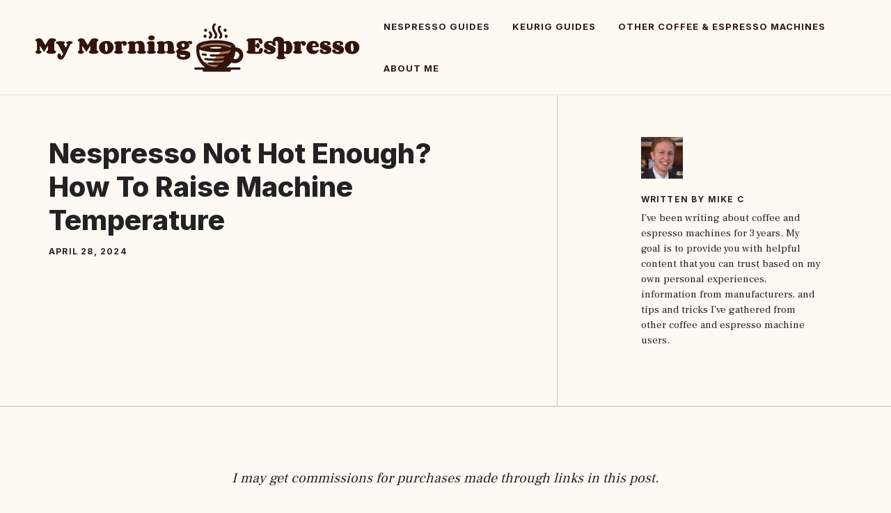

--- FILE ---
content_type: text/html; charset=UTF-8
request_url: https://www.mymorningespresso.com/nespresso-temperature-not-hot-enough/
body_size: 25055
content:
<!DOCTYPE html><html dir="ltr" lang="en-US" prefix="og: https://ogp.me/ns#"><head><meta charset="UTF-8"/>
<script>var __ezHttpConsent={setByCat:function(src,tagType,attributes,category,force,customSetScriptFn=null){var setScript=function(){if(force||window.ezTcfConsent[category]){if(typeof customSetScriptFn==='function'){customSetScriptFn();}else{var scriptElement=document.createElement(tagType);scriptElement.src=src;attributes.forEach(function(attr){for(var key in attr){if(attr.hasOwnProperty(key)){scriptElement.setAttribute(key,attr[key]);}}});var firstScript=document.getElementsByTagName(tagType)[0];firstScript.parentNode.insertBefore(scriptElement,firstScript);}}};if(force||(window.ezTcfConsent&&window.ezTcfConsent.loaded)){setScript();}else if(typeof getEzConsentData==="function"){getEzConsentData().then(function(ezTcfConsent){if(ezTcfConsent&&ezTcfConsent.loaded){setScript();}else{console.error("cannot get ez consent data");force=true;setScript();}});}else{force=true;setScript();console.error("getEzConsentData is not a function");}},};</script>
<script>var ezTcfConsent=window.ezTcfConsent?window.ezTcfConsent:{loaded:false,store_info:false,develop_and_improve_services:false,measure_ad_performance:false,measure_content_performance:false,select_basic_ads:false,create_ad_profile:false,select_personalized_ads:false,create_content_profile:false,select_personalized_content:false,understand_audiences:false,use_limited_data_to_select_content:false,};function getEzConsentData(){return new Promise(function(resolve){document.addEventListener("ezConsentEvent",function(event){var ezTcfConsent=event.detail.ezTcfConsent;resolve(ezTcfConsent);});});}</script>
<script>if(typeof _setEzCookies!=='function'){function _setEzCookies(ezConsentData){var cookies=window.ezCookieQueue;for(var i=0;i<cookies.length;i++){var cookie=cookies[i];if(ezConsentData&&ezConsentData.loaded&&ezConsentData[cookie.tcfCategory]){document.cookie=cookie.name+"="+cookie.value;}}}}
window.ezCookieQueue=window.ezCookieQueue||[];if(typeof addEzCookies!=='function'){function addEzCookies(arr){window.ezCookieQueue=[...window.ezCookieQueue,...arr];}}
addEzCookies([{name:"ezoab_288831",value:"mod258; Path=/; Domain=mymorningespresso.com; Max-Age=7200",tcfCategory:"store_info",isEzoic:"true",},{name:"ezosuibasgeneris-1",value:"901c8f70-2a20-4dbd-7175-004a0e83e2f2; Path=/; Domain=mymorningespresso.com; Expires=Sun, 17 Jan 2027 09:57:02 UTC; Secure; SameSite=None",tcfCategory:"understand_audiences",isEzoic:"true",}]);if(window.ezTcfConsent&&window.ezTcfConsent.loaded){_setEzCookies(window.ezTcfConsent);}else if(typeof getEzConsentData==="function"){getEzConsentData().then(function(ezTcfConsent){if(ezTcfConsent&&ezTcfConsent.loaded){_setEzCookies(window.ezTcfConsent);}else{console.error("cannot get ez consent data");_setEzCookies(window.ezTcfConsent);}});}else{console.error("getEzConsentData is not a function");_setEzCookies(window.ezTcfConsent);}</script><script type="text/javascript" data-ezscrex='false' data-cfasync='false'>window._ezaq = Object.assign({"edge_cache_status":13,"edge_response_time":63,"url":"https://www.mymorningespresso.com/nespresso-temperature-not-hot-enough/"}, typeof window._ezaq !== "undefined" ? window._ezaq : {});</script><script type="text/javascript" data-ezscrex='false' data-cfasync='false'>window._ezaq = Object.assign({"ab_test_id":"mod258"}, typeof window._ezaq !== "undefined" ? window._ezaq : {});window.__ez=window.__ez||{};window.__ez.tf={};</script><script type="text/javascript" data-ezscrex='false' data-cfasync='false'>window.ezDisableAds = true;</script>
<script data-ezscrex='false' data-cfasync='false' data-pagespeed-no-defer>var __ez=__ez||{};__ez.stms=Date.now();__ez.evt={};__ez.script={};__ez.ck=__ez.ck||{};__ez.template={};__ez.template.isOrig=true;window.__ezScriptHost="//www.ezojs.com";__ez.queue=__ez.queue||function(){var e=0,i=0,t=[],n=!1,o=[],r=[],s=!0,a=function(e,i,n,o,r,s,a){var l=arguments.length>7&&void 0!==arguments[7]?arguments[7]:window,d=this;this.name=e,this.funcName=i,this.parameters=null===n?null:w(n)?n:[n],this.isBlock=o,this.blockedBy=r,this.deleteWhenComplete=s,this.isError=!1,this.isComplete=!1,this.isInitialized=!1,this.proceedIfError=a,this.fWindow=l,this.isTimeDelay=!1,this.process=function(){f("... func = "+e),d.isInitialized=!0,d.isComplete=!0,f("... func.apply: "+e);var i=d.funcName.split("."),n=null,o=this.fWindow||window;i.length>3||(n=3===i.length?o[i[0]][i[1]][i[2]]:2===i.length?o[i[0]][i[1]]:o[d.funcName]),null!=n&&n.apply(null,this.parameters),!0===d.deleteWhenComplete&&delete t[e],!0===d.isBlock&&(f("----- F'D: "+d.name),m())}},l=function(e,i,t,n,o,r,s){var a=arguments.length>7&&void 0!==arguments[7]?arguments[7]:window,l=this;this.name=e,this.path=i,this.async=o,this.defer=r,this.isBlock=t,this.blockedBy=n,this.isInitialized=!1,this.isError=!1,this.isComplete=!1,this.proceedIfError=s,this.fWindow=a,this.isTimeDelay=!1,this.isPath=function(e){return"/"===e[0]&&"/"!==e[1]},this.getSrc=function(e){return void 0!==window.__ezScriptHost&&this.isPath(e)&&"banger.js"!==this.name?window.__ezScriptHost+e:e},this.process=function(){l.isInitialized=!0,f("... file = "+e);var i=this.fWindow?this.fWindow.document:document,t=i.createElement("script");t.src=this.getSrc(this.path),!0===o?t.async=!0:!0===r&&(t.defer=!0),t.onerror=function(){var e={url:window.location.href,name:l.name,path:l.path,user_agent:window.navigator.userAgent};"undefined"!=typeof _ezaq&&(e.pageview_id=_ezaq.page_view_id);var i=encodeURIComponent(JSON.stringify(e)),t=new XMLHttpRequest;t.open("GET","//g.ezoic.net/ezqlog?d="+i,!0),t.send(),f("----- ERR'D: "+l.name),l.isError=!0,!0===l.isBlock&&m()},t.onreadystatechange=t.onload=function(){var e=t.readyState;f("----- F'D: "+l.name),e&&!/loaded|complete/.test(e)||(l.isComplete=!0,!0===l.isBlock&&m())},i.getElementsByTagName("head")[0].appendChild(t)}},d=function(e,i){this.name=e,this.path="",this.async=!1,this.defer=!1,this.isBlock=!1,this.blockedBy=[],this.isInitialized=!0,this.isError=!1,this.isComplete=i,this.proceedIfError=!1,this.isTimeDelay=!1,this.process=function(){}};function c(e,i,n,s,a,d,c,u,f){var m=new l(e,i,n,s,a,d,c,f);!0===u?o[e]=m:r[e]=m,t[e]=m,h(m)}function h(e){!0!==u(e)&&0!=s&&e.process()}function u(e){if(!0===e.isTimeDelay&&!1===n)return f(e.name+" blocked = TIME DELAY!"),!0;if(w(e.blockedBy))for(var i=0;i<e.blockedBy.length;i++){var o=e.blockedBy[i];if(!1===t.hasOwnProperty(o))return f(e.name+" blocked = "+o),!0;if(!0===e.proceedIfError&&!0===t[o].isError)return!1;if(!1===t[o].isComplete)return f(e.name+" blocked = "+o),!0}return!1}function f(e){var i=window.location.href,t=new RegExp("[?&]ezq=([^&#]*)","i").exec(i);"1"===(t?t[1]:null)&&console.debug(e)}function m(){++e>200||(f("let's go"),p(o),p(r))}function p(e){for(var i in e)if(!1!==e.hasOwnProperty(i)){var t=e[i];!0===t.isComplete||u(t)||!0===t.isInitialized||!0===t.isError?!0===t.isError?f(t.name+": error"):!0===t.isComplete?f(t.name+": complete already"):!0===t.isInitialized&&f(t.name+": initialized already"):t.process()}}function w(e){return"[object Array]"==Object.prototype.toString.call(e)}return window.addEventListener("load",(function(){setTimeout((function(){n=!0,f("TDELAY -----"),m()}),5e3)}),!1),{addFile:c,addFileOnce:function(e,i,n,o,r,s,a,l,d){t[e]||c(e,i,n,o,r,s,a,l,d)},addDelayFile:function(e,i){var n=new l(e,i,!1,[],!1,!1,!0);n.isTimeDelay=!0,f(e+" ...  FILE! TDELAY"),r[e]=n,t[e]=n,h(n)},addFunc:function(e,n,s,l,d,c,u,f,m,p){!0===c&&(e=e+"_"+i++);var w=new a(e,n,s,l,d,u,f,p);!0===m?o[e]=w:r[e]=w,t[e]=w,h(w)},addDelayFunc:function(e,i,n){var o=new a(e,i,n,!1,[],!0,!0);o.isTimeDelay=!0,f(e+" ...  FUNCTION! TDELAY"),r[e]=o,t[e]=o,h(o)},items:t,processAll:m,setallowLoad:function(e){s=e},markLoaded:function(e){if(e&&0!==e.length){if(e in t){var i=t[e];!0===i.isComplete?f(i.name+" "+e+": error loaded duplicate"):(i.isComplete=!0,i.isInitialized=!0)}else t[e]=new d(e,!0);f("markLoaded dummyfile: "+t[e].name)}},logWhatsBlocked:function(){for(var e in t)!1!==t.hasOwnProperty(e)&&u(t[e])}}}();__ez.evt.add=function(e,t,n){e.addEventListener?e.addEventListener(t,n,!1):e.attachEvent?e.attachEvent("on"+t,n):e["on"+t]=n()},__ez.evt.remove=function(e,t,n){e.removeEventListener?e.removeEventListener(t,n,!1):e.detachEvent?e.detachEvent("on"+t,n):delete e["on"+t]};__ez.script.add=function(e){var t=document.createElement("script");t.src=e,t.async=!0,t.type="text/javascript",document.getElementsByTagName("head")[0].appendChild(t)};__ez.dot=__ez.dot||{};__ez.queue.addFileOnce('/detroitchicago/boise.js', '/detroitchicago/boise.js?gcb=195-3&cb=5', true, [], true, false, true, false);__ez.queue.addFileOnce('/parsonsmaize/abilene.js', '/parsonsmaize/abilene.js?gcb=195-3&cb=e80eca0cdb', true, [], true, false, true, false);__ez.queue.addFileOnce('/parsonsmaize/mulvane.js', '/parsonsmaize/mulvane.js?gcb=195-3&cb=e75e48eec0', true, ['/parsonsmaize/abilene.js'], true, false, true, false);__ez.queue.addFileOnce('/detroitchicago/birmingham.js', '/detroitchicago/birmingham.js?gcb=195-3&cb=539c47377c', true, ['/parsonsmaize/abilene.js'], true, false, true, false);</script>
<script type="text/javascript">var _ez_send_requests_through_ezoic = true;</script>
<script data-ezscrex="false" type="text/javascript" data-cfasync="false">window._ezaq = Object.assign({"ad_cache_level":0,"adpicker_placement_cnt":0,"ai_placeholder_cache_level":0,"ai_placeholder_placement_cnt":-1,"article_category":"Nespresso Guides, coffee tempera","author":"Mike C","domain":"mymorningespresso.com","domain_id":288831,"ezcache_level":2,"ezcache_skip_code":0,"has_bad_image":0,"has_bad_words":0,"is_sitespeed":0,"lt_cache_level":0,"publish_date":"2022-11-08","response_size":105285,"response_size_orig":99396,"response_time_orig":2,"template_id":5,"url":"https://www.mymorningespresso.com/nespresso-temperature-not-hot-enough/","word_count":0,"worst_bad_word_level":0}, typeof window._ezaq !== "undefined" ? window._ezaq : {});__ez.queue.markLoaded('ezaqBaseReady');</script>
<script type='text/javascript' data-ezscrex='false' data-cfasync='false'>
window.ezAnalyticsStatic = true;
window._ez_send_requests_through_ezoic = true;
function analyticsAddScript(script) {
	var ezDynamic = document.createElement('script');
	ezDynamic.type = 'text/javascript';
	ezDynamic.innerHTML = script;
	document.head.appendChild(ezDynamic);
}
function getCookiesWithPrefix() {
    var allCookies = document.cookie.split(';');
    var cookiesWithPrefix = {};

    for (var i = 0; i < allCookies.length; i++) {
        var cookie = allCookies[i].trim();

        for (var j = 0; j < arguments.length; j++) {
            var prefix = arguments[j];
            if (cookie.indexOf(prefix) === 0) {
                var cookieParts = cookie.split('=');
                var cookieName = cookieParts[0];
                var cookieValue = cookieParts.slice(1).join('=');
                cookiesWithPrefix[cookieName] = decodeURIComponent(cookieValue);
                break; // Once matched, no need to check other prefixes
            }
        }
    }

    return cookiesWithPrefix;
}
function productAnalytics() {
	var d = {"pr":[6,3],"omd5":"c3f7c9d394ad42758e6363cd26c8cc77","nar":"risk score"};
	d.u = _ezaq.url;
	d.p = _ezaq.page_view_id;
	d.v = _ezaq.visit_uuid;
	d.ab = _ezaq.ab_test_id;
	d.e = JSON.stringify(_ezaq);
	d.ref = document.referrer;
	d.c = getCookiesWithPrefix('active_template', 'ez', 'lp_');
	if(typeof ez_utmParams !== 'undefined') {
		d.utm = ez_utmParams;
	}

	var dataText = JSON.stringify(d);
	var xhr = new XMLHttpRequest();
	xhr.open('POST','//g.ezoic.net/ezais/analytics?cb=1', true);
	xhr.onload = function () {
		if (xhr.status!=200) {
            return;
		}

        if(document.readyState !== 'loading') {
            analyticsAddScript(xhr.response);
            return;
        }

        var eventFunc = function() {
            if(document.readyState === 'loading') {
                return;
            }
            document.removeEventListener('readystatechange', eventFunc, false);
            analyticsAddScript(xhr.response);
        };

        document.addEventListener('readystatechange', eventFunc, false);
	};
	xhr.setRequestHeader('Content-Type','text/plain');
	xhr.send(dataText);
}
__ez.queue.addFunc("productAnalytics", "productAnalytics", null, true, ['ezaqBaseReady'], false, false, false, true);
</script><base href="https://www.mymorningespresso.com/nespresso-temperature-not-hot-enough/"/>
	
	<title>Nespresso Not Hot Enough? How To Raise Machine Temperature</title>

		<!-- All in One SEO Pro 4.9.2 - aioseo.com -->
	<meta name="description" content="Even though you cannot increase the temperature of your Nespresso machine, there are a few tips you can try if your coffee is not hot enough."/>
	<meta name="robots" content="max-image-preview:large"/>
	<meta name="author" content="Mike C"/>
	<meta name="google-site-verification" content="CbiFm8dWGtOMrlpBV39HcZ9u-PpFjLXrXDrwpvJGPj4"/>
	<meta name="p:domain_verify" content="d4a0d14e80de44dcb44c17fc7683db04"/>
	<link rel="canonical" href="https://www.mymorningespresso.com/nespresso-temperature-not-hot-enough/"/>
	<meta name="generator" content="All in One SEO Pro (AIOSEO) 4.9.2"/>
		<meta property="og:locale" content="en_US"/>
		<meta property="og:site_name" content="My Morning Espresso"/>
		<meta property="og:type" content="article"/>
		<meta property="og:title" content="Nespresso Not Hot Enough? How To Raise Machine Temperature"/>
		<meta property="og:description" content="Even though you cannot increase the temperature of your Nespresso machine, there are a few tips you can try if your coffee is not hot enough."/>
		<meta property="og:url" content="https://www.mymorningespresso.com/nespresso-temperature-not-hot-enough/"/>
		<meta property="og:image" content="https://www.mymorningespresso.com/wp-content/uploads/2021/11/IMG_7178-min-scaled-e1639854188595.jpg"/>
		<meta property="og:image:secure_url" content="https://www.mymorningespresso.com/wp-content/uploads/2021/11/IMG_7178-min-scaled-e1639854188595.jpg"/>
		<meta property="article:section" content="Nespresso Guides"/>
		<meta property="article:tag" content="coffee temperature"/>
		<meta property="article:tag" content="nespresso"/>
		<meta property="article:published_time" content="2022-11-09T03:22:46+00:00"/>
		<meta property="article:modified_time" content="2024-04-29T01:25:06+00:00"/>
		<meta name="twitter:card" content="summary_large_image"/>
		<meta name="twitter:title" content="Nespresso Not Hot Enough? How To Raise Machine Temperature"/>
		<meta name="twitter:description" content="Even though you cannot increase the temperature of your Nespresso machine, there are a few tips you can try if your coffee is not hot enough."/>
		<meta name="twitter:image" content="https://www.mymorningespresso.com/wp-content/uploads/2021/11/IMG_7178-min-scaled-e1639854188595.jpg"/>
		<meta name="twitter:label1" content="Written by"/>
		<meta name="twitter:data1" content="Mike C"/>
		<meta name="twitter:label2" content="Est. reading time"/>
		<meta name="twitter:data2" content="5 minutes"/>
		<script type="application/ld+json" class="aioseo-schema">
			{"@context":"https:\/\/schema.org","@graph":[{"@type":"BlogPosting","@id":"https:\/\/www.mymorningespresso.com\/nespresso-temperature-not-hot-enough\/#blogposting","name":"Nespresso Not Hot Enough? How To Raise Machine Temperature","headline":"Nespresso Not Hot Enough? How To Raise Machine Temperature","author":{"@id":"https:\/\/www.mymorningespresso.com\/author\/michael-contigmail-com\/#author"},"publisher":{"@id":"https:\/\/www.mymorningespresso.com\/#organization"},"image":{"@type":"ImageObject","url":"https:\/\/www.mymorningespresso.com\/wp-content\/uploads\/2021\/11\/IMG_7178-min-e1639854188595.jpg","@id":"https:\/\/www.mymorningespresso.com\/nespresso-temperature-not-hot-enough\/#articleImage"},"datePublished":"2022-11-08T22:22:46-05:00","dateModified":"2024-04-28T21:25:06-04:00","inLanguage":"en-US","mainEntityOfPage":{"@id":"https:\/\/www.mymorningespresso.com\/nespresso-temperature-not-hot-enough\/#webpage"},"isPartOf":{"@id":"https:\/\/www.mymorningespresso.com\/nespresso-temperature-not-hot-enough\/#webpage"},"articleSection":"Nespresso Guides, coffee temperature, nespresso"},{"@type":"BreadcrumbList","@id":"https:\/\/www.mymorningespresso.com\/nespresso-temperature-not-hot-enough\/#breadcrumblist","itemListElement":[{"@type":"ListItem","@id":"https:\/\/www.mymorningespresso.com#listItem","position":1,"name":"Home","item":"https:\/\/www.mymorningespresso.com","nextItem":{"@type":"ListItem","@id":"https:\/\/www.mymorningespresso.com\/category\/nespresso-guides\/#listItem","name":"Nespresso Guides"}},{"@type":"ListItem","@id":"https:\/\/www.mymorningespresso.com\/category\/nespresso-guides\/#listItem","position":2,"name":"Nespresso Guides","item":"https:\/\/www.mymorningespresso.com\/category\/nespresso-guides\/","nextItem":{"@type":"ListItem","@id":"https:\/\/www.mymorningespresso.com\/nespresso-temperature-not-hot-enough\/#listItem","name":"Nespresso Not Hot Enough? How To Raise Machine Temperature"},"previousItem":{"@type":"ListItem","@id":"https:\/\/www.mymorningespresso.com#listItem","name":"Home"}},{"@type":"ListItem","@id":"https:\/\/www.mymorningespresso.com\/nespresso-temperature-not-hot-enough\/#listItem","position":3,"name":"Nespresso Not Hot Enough? How To Raise Machine Temperature","previousItem":{"@type":"ListItem","@id":"https:\/\/www.mymorningespresso.com\/category\/nespresso-guides\/#listItem","name":"Nespresso Guides"}}]},{"@type":"FAQPage","@id":"https:\/\/www.mymorningespresso.com\/nespresso-temperature-not-hot-enough\/#aioseo-faq-page-lc889k0w","name":"Nespresso Not Hot Enough? How To Raise Machine Temperature","url":"https:\/\/www.mymorningespresso.com\/nespresso-temperature-not-hot-enough\/","mainEntity":[{"@type":"Question","name":"Can I adjust the temperature on my Nespresso machine?","acceptedAnswer":{"@type":"Answer","text":"Technically speaking, you actually cannot adjust the temperature at which your Nespresso machine brews coffee or espresso. Depending on the model you have, it is pre-programmed to brew at somewhere between 172 and 180 degrees Fahrenheit."}},{"@type":"Question","name":"How hot should Nespresso coffee be?","acceptedAnswer":{"@type":"Answer","text":"Depending on the model you have, it is pre-programmed to brew at somewhere between 172 and 180 degrees Fahrenheit."}},{"@type":"Question","name":"How do I make my Nespresso coffee hotter?","acceptedAnswer":{"@type":"Answer","text":"Before brewing your Nespresso pod, you can pre-heat the machine by running only hot water through it. On an Original machine, this is easy. Just run a Lungo cycle without a pod in the chamber. On a Vertuo machine, you will have to start a cleaning cycle and stop it after some hot water has run through."}}],"inLanguage":"en-US","breadcrumb":{"@id":"https:\/\/www.mymorningespresso.com\/nespresso-temperature-not-hot-enough\/#breadcrumblist"}},{"@type":"Organization","@id":"https:\/\/www.mymorningespresso.com\/#organization","name":"My Morning Espresso","description":"Your Coffee & Coffee Maker Questions Answered","url":"https:\/\/www.mymorningespresso.com\/","logo":{"@type":"ImageObject","url":"https:\/\/www.mymorningespresso.com\/wp-content\/uploads\/2022\/12\/My-Morning-Espresso-Logo_black.png","@id":"https:\/\/www.mymorningespresso.com\/nespresso-temperature-not-hot-enough\/#organizationLogo","width":785,"height":162},"image":{"@id":"https:\/\/www.mymorningespresso.com\/nespresso-temperature-not-hot-enough\/#organizationLogo"}},{"@type":"Person","@id":"https:\/\/www.mymorningespresso.com\/author\/michael-contigmail-com\/#author","url":"https:\/\/www.mymorningespresso.com\/author\/michael-contigmail-com\/","name":"Mike C","image":{"@type":"ImageObject","@id":"https:\/\/www.mymorningespresso.com\/nespresso-temperature-not-hot-enough\/#authorImage","url":"https:\/\/www.mymorningespresso.com\/wp-content\/uploads\/ultimatemember\/1\/profile_photo-190x190.jpeg?1767103901","width":96,"height":96,"caption":"Mike C"},"sameAs":["https:\/\/www.linkedin.com\/in\/contimichael\/"]},{"@type":"WebSite","@id":"https:\/\/www.mymorningespresso.com\/#website","url":"https:\/\/www.mymorningespresso.com\/","name":"My Morning Espresso","description":"Your Coffee & Coffee Maker Questions Answered","inLanguage":"en-US","publisher":{"@id":"https:\/\/www.mymorningespresso.com\/#organization"}}]}
		</script>
		<!-- All in One SEO Pro -->


<!-- Google Tag Manager for WordPress by gtm4wp.com -->
<script data-cfasync="false" data-pagespeed-no-defer="">
	var gtm4wp_datalayer_name = "dataLayer";
	var dataLayer = dataLayer || [];

	const gtm4wp_scrollerscript_debugmode         = false;
	const gtm4wp_scrollerscript_callbacktime      = 100;
	const gtm4wp_scrollerscript_readerlocation    = 150;
	const gtm4wp_scrollerscript_contentelementid  = "content";
	const gtm4wp_scrollerscript_scannertime       = 60;
</script>
<!-- End Google Tag Manager for WordPress by gtm4wp.com --><meta name="viewport" content="width=device-width, initial-scale=1"/><link href="https://fonts.gstatic.com" crossorigin="" rel="preconnect"/>
<link href="https://fonts.googleapis.com" crossorigin="" rel="preconnect"/>
<link rel="alternate" title="oEmbed (JSON)" type="application/json+oembed" href="https://www.mymorningespresso.com/wp-json/oembed/1.0/embed?url=https%3A%2F%2Fwww.mymorningespresso.com%2Fnespresso-temperature-not-hot-enough%2F"/>
<link rel="alternate" title="oEmbed (XML)" type="text/xml+oembed" href="https://www.mymorningespresso.com/wp-json/oembed/1.0/embed?url=https%3A%2F%2Fwww.mymorningespresso.com%2Fnespresso-temperature-not-hot-enough%2F&amp;format=xml"/>
<script id="ezoic-wp-plugin-cmp" src="https://cmp.gatekeeperconsent.com/min.js" data-cfasync="false"></script>
<script id="ezoic-wp-plugin-gatekeeper" src="https://the.gatekeeperconsent.com/cmp.min.js" data-cfasync="false"></script>
<style id="wp-img-auto-sizes-contain-inline-css">
img:is([sizes=auto i],[sizes^="auto," i]){contain-intrinsic-size:3000px 1500px}
/*# sourceURL=wp-img-auto-sizes-contain-inline-css */
</style>
<link rel="stylesheet" id="sgr-css" href="//www.mymorningespresso.com/wp-content/plugins/simple-google-recaptcha/sgr.css?ver=1663356170" media="all"/>
<style id="wp-block-library-inline-css">
:root{--wp-block-synced-color:#7a00df;--wp-block-synced-color--rgb:122,0,223;--wp-bound-block-color:var(--wp-block-synced-color);--wp-editor-canvas-background:#ddd;--wp-admin-theme-color:#007cba;--wp-admin-theme-color--rgb:0,124,186;--wp-admin-theme-color-darker-10:#006ba1;--wp-admin-theme-color-darker-10--rgb:0,107,160.5;--wp-admin-theme-color-darker-20:#005a87;--wp-admin-theme-color-darker-20--rgb:0,90,135;--wp-admin-border-width-focus:2px}@media (min-resolution:192dpi){:root{--wp-admin-border-width-focus:1.5px}}.wp-element-button{cursor:pointer}:root .has-very-light-gray-background-color{background-color:#eee}:root .has-very-dark-gray-background-color{background-color:#313131}:root .has-very-light-gray-color{color:#eee}:root .has-very-dark-gray-color{color:#313131}:root .has-vivid-green-cyan-to-vivid-cyan-blue-gradient-background{background:linear-gradient(135deg,#00d084,#0693e3)}:root .has-purple-crush-gradient-background{background:linear-gradient(135deg,#34e2e4,#4721fb 50%,#ab1dfe)}:root .has-hazy-dawn-gradient-background{background:linear-gradient(135deg,#faaca8,#dad0ec)}:root .has-subdued-olive-gradient-background{background:linear-gradient(135deg,#fafae1,#67a671)}:root .has-atomic-cream-gradient-background{background:linear-gradient(135deg,#fdd79a,#004a59)}:root .has-nightshade-gradient-background{background:linear-gradient(135deg,#330968,#31cdcf)}:root .has-midnight-gradient-background{background:linear-gradient(135deg,#020381,#2874fc)}:root{--wp--preset--font-size--normal:16px;--wp--preset--font-size--huge:42px}.has-regular-font-size{font-size:1em}.has-larger-font-size{font-size:2.625em}.has-normal-font-size{font-size:var(--wp--preset--font-size--normal)}.has-huge-font-size{font-size:var(--wp--preset--font-size--huge)}.has-text-align-center{text-align:center}.has-text-align-left{text-align:left}.has-text-align-right{text-align:right}.has-fit-text{white-space:nowrap!important}#end-resizable-editor-section{display:none}.aligncenter{clear:both}.items-justified-left{justify-content:flex-start}.items-justified-center{justify-content:center}.items-justified-right{justify-content:flex-end}.items-justified-space-between{justify-content:space-between}.screen-reader-text{border:0;clip-path:inset(50%);height:1px;margin:-1px;overflow:hidden;padding:0;position:absolute;width:1px;word-wrap:normal!important}.screen-reader-text:focus{background-color:#ddd;clip-path:none;color:#444;display:block;font-size:1em;height:auto;left:5px;line-height:normal;padding:15px 23px 14px;text-decoration:none;top:5px;width:auto;z-index:100000}html :where(.has-border-color){border-style:solid}html :where([style*=border-top-color]){border-top-style:solid}html :where([style*=border-right-color]){border-right-style:solid}html :where([style*=border-bottom-color]){border-bottom-style:solid}html :where([style*=border-left-color]){border-left-style:solid}html :where([style*=border-width]){border-style:solid}html :where([style*=border-top-width]){border-top-style:solid}html :where([style*=border-right-width]){border-right-style:solid}html :where([style*=border-bottom-width]){border-bottom-style:solid}html :where([style*=border-left-width]){border-left-style:solid}html :where(img[class*=wp-image-]){height:auto;max-width:100%}:where(figure){margin:0 0 1em}html :where(.is-position-sticky){--wp-admin--admin-bar--position-offset:var(--wp-admin--admin-bar--height,0px)}@media screen and (max-width:600px){html :where(.is-position-sticky){--wp-admin--admin-bar--position-offset:0px}}

/*# sourceURL=wp-block-library-inline-css */
</style><style id="wp-block-heading-inline-css">
h1:where(.wp-block-heading).has-background,h2:where(.wp-block-heading).has-background,h3:where(.wp-block-heading).has-background,h4:where(.wp-block-heading).has-background,h5:where(.wp-block-heading).has-background,h6:where(.wp-block-heading).has-background{padding:1.25em 2.375em}h1.has-text-align-left[style*=writing-mode]:where([style*=vertical-lr]),h1.has-text-align-right[style*=writing-mode]:where([style*=vertical-rl]),h2.has-text-align-left[style*=writing-mode]:where([style*=vertical-lr]),h2.has-text-align-right[style*=writing-mode]:where([style*=vertical-rl]),h3.has-text-align-left[style*=writing-mode]:where([style*=vertical-lr]),h3.has-text-align-right[style*=writing-mode]:where([style*=vertical-rl]),h4.has-text-align-left[style*=writing-mode]:where([style*=vertical-lr]),h4.has-text-align-right[style*=writing-mode]:where([style*=vertical-rl]),h5.has-text-align-left[style*=writing-mode]:where([style*=vertical-lr]),h5.has-text-align-right[style*=writing-mode]:where([style*=vertical-rl]),h6.has-text-align-left[style*=writing-mode]:where([style*=vertical-lr]),h6.has-text-align-right[style*=writing-mode]:where([style*=vertical-rl]){rotate:180deg}
/*# sourceURL=https://www.mymorningespresso.com/wp-includes/blocks/heading/style.min.css */
</style>
<style id="wp-block-image-inline-css">
.wp-block-image>a,.wp-block-image>figure>a{display:inline-block}.wp-block-image img{box-sizing:border-box;height:auto;max-width:100%;vertical-align:bottom}@media not (prefers-reduced-motion){.wp-block-image img.hide{visibility:hidden}.wp-block-image img.show{animation:show-content-image .4s}}.wp-block-image[style*=border-radius] img,.wp-block-image[style*=border-radius]>a{border-radius:inherit}.wp-block-image.has-custom-border img{box-sizing:border-box}.wp-block-image.aligncenter{text-align:center}.wp-block-image.alignfull>a,.wp-block-image.alignwide>a{width:100%}.wp-block-image.alignfull img,.wp-block-image.alignwide img{height:auto;width:100%}.wp-block-image .aligncenter,.wp-block-image .alignleft,.wp-block-image .alignright,.wp-block-image.aligncenter,.wp-block-image.alignleft,.wp-block-image.alignright{display:table}.wp-block-image .aligncenter>figcaption,.wp-block-image .alignleft>figcaption,.wp-block-image .alignright>figcaption,.wp-block-image.aligncenter>figcaption,.wp-block-image.alignleft>figcaption,.wp-block-image.alignright>figcaption{caption-side:bottom;display:table-caption}.wp-block-image .alignleft{float:left;margin:.5em 1em .5em 0}.wp-block-image .alignright{float:right;margin:.5em 0 .5em 1em}.wp-block-image .aligncenter{margin-left:auto;margin-right:auto}.wp-block-image :where(figcaption){margin-bottom:1em;margin-top:.5em}.wp-block-image.is-style-circle-mask img{border-radius:9999px}@supports ((-webkit-mask-image:none) or (mask-image:none)) or (-webkit-mask-image:none){.wp-block-image.is-style-circle-mask img{border-radius:0;-webkit-mask-image:url('data:image/svg+xml;utf8,<svg viewBox="0 0 100 100" xmlns="http://www.w3.org/2000/svg"><circle cx="50" cy="50" r="50"/></svg>');mask-image:url('data:image/svg+xml;utf8,<svg viewBox="0 0 100 100" xmlns="http://www.w3.org/2000/svg"><circle cx="50" cy="50" r="50"/></svg>');mask-mode:alpha;-webkit-mask-position:center;mask-position:center;-webkit-mask-repeat:no-repeat;mask-repeat:no-repeat;-webkit-mask-size:contain;mask-size:contain}}:root :where(.wp-block-image.is-style-rounded img,.wp-block-image .is-style-rounded img){border-radius:9999px}.wp-block-image figure{margin:0}.wp-lightbox-container{display:flex;flex-direction:column;position:relative}.wp-lightbox-container img{cursor:zoom-in}.wp-lightbox-container img:hover+button{opacity:1}.wp-lightbox-container button{align-items:center;backdrop-filter:blur(16px) saturate(180%);background-color:#5a5a5a40;border:none;border-radius:4px;cursor:zoom-in;display:flex;height:20px;justify-content:center;opacity:0;padding:0;position:absolute;right:16px;text-align:center;top:16px;width:20px;z-index:100}@media not (prefers-reduced-motion){.wp-lightbox-container button{transition:opacity .2s ease}}.wp-lightbox-container button:focus-visible{outline:3px auto #5a5a5a40;outline:3px auto -webkit-focus-ring-color;outline-offset:3px}.wp-lightbox-container button:hover{cursor:pointer;opacity:1}.wp-lightbox-container button:focus{opacity:1}.wp-lightbox-container button:focus,.wp-lightbox-container button:hover,.wp-lightbox-container button:not(:hover):not(:active):not(.has-background){background-color:#5a5a5a40;border:none}.wp-lightbox-overlay{box-sizing:border-box;cursor:zoom-out;height:100vh;left:0;overflow:hidden;position:fixed;top:0;visibility:hidden;width:100%;z-index:100000}.wp-lightbox-overlay .close-button{align-items:center;cursor:pointer;display:flex;justify-content:center;min-height:40px;min-width:40px;padding:0;position:absolute;right:calc(env(safe-area-inset-right) + 16px);top:calc(env(safe-area-inset-top) + 16px);z-index:5000000}.wp-lightbox-overlay .close-button:focus,.wp-lightbox-overlay .close-button:hover,.wp-lightbox-overlay .close-button:not(:hover):not(:active):not(.has-background){background:none;border:none}.wp-lightbox-overlay .lightbox-image-container{height:var(--wp--lightbox-container-height);left:50%;overflow:hidden;position:absolute;top:50%;transform:translate(-50%,-50%);transform-origin:top left;width:var(--wp--lightbox-container-width);z-index:9999999999}.wp-lightbox-overlay .wp-block-image{align-items:center;box-sizing:border-box;display:flex;height:100%;justify-content:center;margin:0;position:relative;transform-origin:0 0;width:100%;z-index:3000000}.wp-lightbox-overlay .wp-block-image img{height:var(--wp--lightbox-image-height);min-height:var(--wp--lightbox-image-height);min-width:var(--wp--lightbox-image-width);width:var(--wp--lightbox-image-width)}.wp-lightbox-overlay .wp-block-image figcaption{display:none}.wp-lightbox-overlay button{background:none;border:none}.wp-lightbox-overlay .scrim{background-color:#fff;height:100%;opacity:.9;position:absolute;width:100%;z-index:2000000}.wp-lightbox-overlay.active{visibility:visible}@media not (prefers-reduced-motion){.wp-lightbox-overlay.active{animation:turn-on-visibility .25s both}.wp-lightbox-overlay.active img{animation:turn-on-visibility .35s both}.wp-lightbox-overlay.show-closing-animation:not(.active){animation:turn-off-visibility .35s both}.wp-lightbox-overlay.show-closing-animation:not(.active) img{animation:turn-off-visibility .25s both}.wp-lightbox-overlay.zoom.active{animation:none;opacity:1;visibility:visible}.wp-lightbox-overlay.zoom.active .lightbox-image-container{animation:lightbox-zoom-in .4s}.wp-lightbox-overlay.zoom.active .lightbox-image-container img{animation:none}.wp-lightbox-overlay.zoom.active .scrim{animation:turn-on-visibility .4s forwards}.wp-lightbox-overlay.zoom.show-closing-animation:not(.active){animation:none}.wp-lightbox-overlay.zoom.show-closing-animation:not(.active) .lightbox-image-container{animation:lightbox-zoom-out .4s}.wp-lightbox-overlay.zoom.show-closing-animation:not(.active) .lightbox-image-container img{animation:none}.wp-lightbox-overlay.zoom.show-closing-animation:not(.active) .scrim{animation:turn-off-visibility .4s forwards}}@keyframes show-content-image{0%{visibility:hidden}99%{visibility:hidden}to{visibility:visible}}@keyframes turn-on-visibility{0%{opacity:0}to{opacity:1}}@keyframes turn-off-visibility{0%{opacity:1;visibility:visible}99%{opacity:0;visibility:visible}to{opacity:0;visibility:hidden}}@keyframes lightbox-zoom-in{0%{transform:translate(calc((-100vw + var(--wp--lightbox-scrollbar-width))/2 + var(--wp--lightbox-initial-left-position)),calc(-50vh + var(--wp--lightbox-initial-top-position))) scale(var(--wp--lightbox-scale))}to{transform:translate(-50%,-50%) scale(1)}}@keyframes lightbox-zoom-out{0%{transform:translate(-50%,-50%) scale(1);visibility:visible}99%{visibility:visible}to{transform:translate(calc((-100vw + var(--wp--lightbox-scrollbar-width))/2 + var(--wp--lightbox-initial-left-position)),calc(-50vh + var(--wp--lightbox-initial-top-position))) scale(var(--wp--lightbox-scale));visibility:hidden}}
/*# sourceURL=https://www.mymorningespresso.com/wp-includes/blocks/image/style.min.css */
</style>
<style id="wp-block-list-inline-css">
ol,ul{box-sizing:border-box}:root :where(.wp-block-list.has-background){padding:1.25em 2.375em}
/*# sourceURL=https://www.mymorningespresso.com/wp-includes/blocks/list/style.min.css */
</style>
<style id="wp-block-paragraph-inline-css">
.is-small-text{font-size:.875em}.is-regular-text{font-size:1em}.is-large-text{font-size:2.25em}.is-larger-text{font-size:3em}.has-drop-cap:not(:focus):first-letter{float:left;font-size:8.4em;font-style:normal;font-weight:100;line-height:.68;margin:.05em .1em 0 0;text-transform:uppercase}body.rtl .has-drop-cap:not(:focus):first-letter{float:none;margin-left:.1em}p.has-drop-cap.has-background{overflow:hidden}:root :where(p.has-background){padding:1.25em 2.375em}:where(p.has-text-color:not(.has-link-color)) a{color:inherit}p.has-text-align-left[style*="writing-mode:vertical-lr"],p.has-text-align-right[style*="writing-mode:vertical-rl"]{rotate:180deg}
/*# sourceURL=https://www.mymorningespresso.com/wp-includes/blocks/paragraph/style.min.css */
</style>
<style id="global-styles-inline-css">
:root{--wp--preset--aspect-ratio--square: 1;--wp--preset--aspect-ratio--4-3: 4/3;--wp--preset--aspect-ratio--3-4: 3/4;--wp--preset--aspect-ratio--3-2: 3/2;--wp--preset--aspect-ratio--2-3: 2/3;--wp--preset--aspect-ratio--16-9: 16/9;--wp--preset--aspect-ratio--9-16: 9/16;--wp--preset--color--black: #000000;--wp--preset--color--cyan-bluish-gray: #abb8c3;--wp--preset--color--white: #ffffff;--wp--preset--color--pale-pink: #f78da7;--wp--preset--color--vivid-red: #cf2e2e;--wp--preset--color--luminous-vivid-orange: #ff6900;--wp--preset--color--luminous-vivid-amber: #fcb900;--wp--preset--color--light-green-cyan: #7bdcb5;--wp--preset--color--vivid-green-cyan: #00d084;--wp--preset--color--pale-cyan-blue: #8ed1fc;--wp--preset--color--vivid-cyan-blue: #0693e3;--wp--preset--color--vivid-purple: #9b51e0;--wp--preset--color--contrast: var(--contrast);--wp--preset--color--contrast-2: var(--contrast-2);--wp--preset--color--contrast-3: var(--contrast-3);--wp--preset--color--base: var(--base);--wp--preset--color--base-2: var(--base-2);--wp--preset--color--base-3: var(--base-3);--wp--preset--color--accent: var(--accent);--wp--preset--color--dark-brown: var(--dark-brown);--wp--preset--color--medium-brown: var(--medium-brown);--wp--preset--color--light-brown: var(--light-brown);--wp--preset--gradient--vivid-cyan-blue-to-vivid-purple: linear-gradient(135deg,rgb(6,147,227) 0%,rgb(155,81,224) 100%);--wp--preset--gradient--light-green-cyan-to-vivid-green-cyan: linear-gradient(135deg,rgb(122,220,180) 0%,rgb(0,208,130) 100%);--wp--preset--gradient--luminous-vivid-amber-to-luminous-vivid-orange: linear-gradient(135deg,rgb(252,185,0) 0%,rgb(255,105,0) 100%);--wp--preset--gradient--luminous-vivid-orange-to-vivid-red: linear-gradient(135deg,rgb(255,105,0) 0%,rgb(207,46,46) 100%);--wp--preset--gradient--very-light-gray-to-cyan-bluish-gray: linear-gradient(135deg,rgb(238,238,238) 0%,rgb(169,184,195) 100%);--wp--preset--gradient--cool-to-warm-spectrum: linear-gradient(135deg,rgb(74,234,220) 0%,rgb(151,120,209) 20%,rgb(207,42,186) 40%,rgb(238,44,130) 60%,rgb(251,105,98) 80%,rgb(254,248,76) 100%);--wp--preset--gradient--blush-light-purple: linear-gradient(135deg,rgb(255,206,236) 0%,rgb(152,150,240) 100%);--wp--preset--gradient--blush-bordeaux: linear-gradient(135deg,rgb(254,205,165) 0%,rgb(254,45,45) 50%,rgb(107,0,62) 100%);--wp--preset--gradient--luminous-dusk: linear-gradient(135deg,rgb(255,203,112) 0%,rgb(199,81,192) 50%,rgb(65,88,208) 100%);--wp--preset--gradient--pale-ocean: linear-gradient(135deg,rgb(255,245,203) 0%,rgb(182,227,212) 50%,rgb(51,167,181) 100%);--wp--preset--gradient--electric-grass: linear-gradient(135deg,rgb(202,248,128) 0%,rgb(113,206,126) 100%);--wp--preset--gradient--midnight: linear-gradient(135deg,rgb(2,3,129) 0%,rgb(40,116,252) 100%);--wp--preset--font-size--small: 13px;--wp--preset--font-size--medium: 20px;--wp--preset--font-size--large: 36px;--wp--preset--font-size--x-large: 42px;--wp--preset--spacing--20: 0.44rem;--wp--preset--spacing--30: 0.67rem;--wp--preset--spacing--40: 1rem;--wp--preset--spacing--50: 1.5rem;--wp--preset--spacing--60: 2.25rem;--wp--preset--spacing--70: 3.38rem;--wp--preset--spacing--80: 5.06rem;--wp--preset--shadow--natural: 6px 6px 9px rgba(0, 0, 0, 0.2);--wp--preset--shadow--deep: 12px 12px 50px rgba(0, 0, 0, 0.4);--wp--preset--shadow--sharp: 6px 6px 0px rgba(0, 0, 0, 0.2);--wp--preset--shadow--outlined: 6px 6px 0px -3px rgb(255, 255, 255), 6px 6px rgb(0, 0, 0);--wp--preset--shadow--crisp: 6px 6px 0px rgb(0, 0, 0);}:where(.is-layout-flex){gap: 0.5em;}:where(.is-layout-grid){gap: 0.5em;}body .is-layout-flex{display: flex;}.is-layout-flex{flex-wrap: wrap;align-items: center;}.is-layout-flex > :is(*, div){margin: 0;}body .is-layout-grid{display: grid;}.is-layout-grid > :is(*, div){margin: 0;}:where(.wp-block-columns.is-layout-flex){gap: 2em;}:where(.wp-block-columns.is-layout-grid){gap: 2em;}:where(.wp-block-post-template.is-layout-flex){gap: 1.25em;}:where(.wp-block-post-template.is-layout-grid){gap: 1.25em;}.has-black-color{color: var(--wp--preset--color--black) !important;}.has-cyan-bluish-gray-color{color: var(--wp--preset--color--cyan-bluish-gray) !important;}.has-white-color{color: var(--wp--preset--color--white) !important;}.has-pale-pink-color{color: var(--wp--preset--color--pale-pink) !important;}.has-vivid-red-color{color: var(--wp--preset--color--vivid-red) !important;}.has-luminous-vivid-orange-color{color: var(--wp--preset--color--luminous-vivid-orange) !important;}.has-luminous-vivid-amber-color{color: var(--wp--preset--color--luminous-vivid-amber) !important;}.has-light-green-cyan-color{color: var(--wp--preset--color--light-green-cyan) !important;}.has-vivid-green-cyan-color{color: var(--wp--preset--color--vivid-green-cyan) !important;}.has-pale-cyan-blue-color{color: var(--wp--preset--color--pale-cyan-blue) !important;}.has-vivid-cyan-blue-color{color: var(--wp--preset--color--vivid-cyan-blue) !important;}.has-vivid-purple-color{color: var(--wp--preset--color--vivid-purple) !important;}.has-black-background-color{background-color: var(--wp--preset--color--black) !important;}.has-cyan-bluish-gray-background-color{background-color: var(--wp--preset--color--cyan-bluish-gray) !important;}.has-white-background-color{background-color: var(--wp--preset--color--white) !important;}.has-pale-pink-background-color{background-color: var(--wp--preset--color--pale-pink) !important;}.has-vivid-red-background-color{background-color: var(--wp--preset--color--vivid-red) !important;}.has-luminous-vivid-orange-background-color{background-color: var(--wp--preset--color--luminous-vivid-orange) !important;}.has-luminous-vivid-amber-background-color{background-color: var(--wp--preset--color--luminous-vivid-amber) !important;}.has-light-green-cyan-background-color{background-color: var(--wp--preset--color--light-green-cyan) !important;}.has-vivid-green-cyan-background-color{background-color: var(--wp--preset--color--vivid-green-cyan) !important;}.has-pale-cyan-blue-background-color{background-color: var(--wp--preset--color--pale-cyan-blue) !important;}.has-vivid-cyan-blue-background-color{background-color: var(--wp--preset--color--vivid-cyan-blue) !important;}.has-vivid-purple-background-color{background-color: var(--wp--preset--color--vivid-purple) !important;}.has-black-border-color{border-color: var(--wp--preset--color--black) !important;}.has-cyan-bluish-gray-border-color{border-color: var(--wp--preset--color--cyan-bluish-gray) !important;}.has-white-border-color{border-color: var(--wp--preset--color--white) !important;}.has-pale-pink-border-color{border-color: var(--wp--preset--color--pale-pink) !important;}.has-vivid-red-border-color{border-color: var(--wp--preset--color--vivid-red) !important;}.has-luminous-vivid-orange-border-color{border-color: var(--wp--preset--color--luminous-vivid-orange) !important;}.has-luminous-vivid-amber-border-color{border-color: var(--wp--preset--color--luminous-vivid-amber) !important;}.has-light-green-cyan-border-color{border-color: var(--wp--preset--color--light-green-cyan) !important;}.has-vivid-green-cyan-border-color{border-color: var(--wp--preset--color--vivid-green-cyan) !important;}.has-pale-cyan-blue-border-color{border-color: var(--wp--preset--color--pale-cyan-blue) !important;}.has-vivid-cyan-blue-border-color{border-color: var(--wp--preset--color--vivid-cyan-blue) !important;}.has-vivid-purple-border-color{border-color: var(--wp--preset--color--vivid-purple) !important;}.has-vivid-cyan-blue-to-vivid-purple-gradient-background{background: var(--wp--preset--gradient--vivid-cyan-blue-to-vivid-purple) !important;}.has-light-green-cyan-to-vivid-green-cyan-gradient-background{background: var(--wp--preset--gradient--light-green-cyan-to-vivid-green-cyan) !important;}.has-luminous-vivid-amber-to-luminous-vivid-orange-gradient-background{background: var(--wp--preset--gradient--luminous-vivid-amber-to-luminous-vivid-orange) !important;}.has-luminous-vivid-orange-to-vivid-red-gradient-background{background: var(--wp--preset--gradient--luminous-vivid-orange-to-vivid-red) !important;}.has-very-light-gray-to-cyan-bluish-gray-gradient-background{background: var(--wp--preset--gradient--very-light-gray-to-cyan-bluish-gray) !important;}.has-cool-to-warm-spectrum-gradient-background{background: var(--wp--preset--gradient--cool-to-warm-spectrum) !important;}.has-blush-light-purple-gradient-background{background: var(--wp--preset--gradient--blush-light-purple) !important;}.has-blush-bordeaux-gradient-background{background: var(--wp--preset--gradient--blush-bordeaux) !important;}.has-luminous-dusk-gradient-background{background: var(--wp--preset--gradient--luminous-dusk) !important;}.has-pale-ocean-gradient-background{background: var(--wp--preset--gradient--pale-ocean) !important;}.has-electric-grass-gradient-background{background: var(--wp--preset--gradient--electric-grass) !important;}.has-midnight-gradient-background{background: var(--wp--preset--gradient--midnight) !important;}.has-small-font-size{font-size: var(--wp--preset--font-size--small) !important;}.has-medium-font-size{font-size: var(--wp--preset--font-size--medium) !important;}.has-large-font-size{font-size: var(--wp--preset--font-size--large) !important;}.has-x-large-font-size{font-size: var(--wp--preset--font-size--x-large) !important;}
/*# sourceURL=global-styles-inline-css */
</style>

<style id="classic-theme-styles-inline-css">
/*! This file is auto-generated */
.wp-block-button__link{color:#fff;background-color:#32373c;border-radius:9999px;box-shadow:none;text-decoration:none;padding:calc(.667em + 2px) calc(1.333em + 2px);font-size:1.125em}.wp-block-file__button{background:#32373c;color:#fff;text-decoration:none}
/*# sourceURL=/wp-includes/css/classic-themes.min.css */
</style>
<link rel="stylesheet" id="wp-components-css" href="//www.mymorningespresso.com/wp-includes/css/dist/components/style.min.css?ver=6.9" media="all"/>
<link rel="stylesheet" id="wp-preferences-css" href="//www.mymorningespresso.com/wp-includes/css/dist/preferences/style.min.css?ver=6.9" media="all"/>
<link rel="stylesheet" id="wp-block-editor-css" href="//www.mymorningespresso.com/wp-includes/css/dist/block-editor/style.min.css?ver=6.9" media="all"/>
<link rel="stylesheet" id="popup-maker-block-library-style-css" href="//www.mymorningespresso.com/wp-content/plugins/popup-maker/dist/packages/block-library-style.css?ver=dbea705cfafe089d65f1" media="all"/>
<link rel="stylesheet" id="simple-banner-style-css" href="//www.mymorningespresso.com/wp-content/plugins/simple-banner/simple-banner.css?ver=3.1.2" media="all"/>
<link rel="stylesheet" id="ub-extension-style-css-css" href="//www.mymorningespresso.com/wp-content/plugins/ultimate-blocks/src/extensions/style.css?ver=6.9" media="all"/>
<link rel="stylesheet" id="generate-comments-css" href="//www.mymorningespresso.com/wp-content/themes/generatepress/assets/css/components/comments.min.css?ver=3.6.1" media="all"/>
<link rel="stylesheet" id="generate-widget-areas-css" href="//www.mymorningespresso.com/wp-content/themes/generatepress/assets/css/components/widget-areas.min.css?ver=3.6.1" media="all"/>
<link rel="stylesheet" id="generate-style-css" href="//www.mymorningespresso.com/wp-content/themes/generatepress/assets/css/main.min.css?ver=3.6.1" media="all"/>
<style id="generate-style-inline-css">
@media (max-width:768px){}
.is-right-sidebar{width:30%;}.is-left-sidebar{width:30%;}.site-content .content-area{width:100%;}@media (max-width: 768px){.main-navigation .menu-toggle,.sidebar-nav-mobile:not(#sticky-placeholder){display:block;}.main-navigation ul,.gen-sidebar-nav,.main-navigation:not(.slideout-navigation):not(.toggled) .main-nav > ul,.has-inline-mobile-toggle #site-navigation .inside-navigation > *:not(.navigation-search):not(.main-nav){display:none;}.nav-align-right .inside-navigation,.nav-align-center .inside-navigation{justify-content:space-between;}.has-inline-mobile-toggle .mobile-menu-control-wrapper{display:flex;flex-wrap:wrap;}.has-inline-mobile-toggle .inside-header{flex-direction:row;text-align:left;flex-wrap:wrap;}.has-inline-mobile-toggle .header-widget,.has-inline-mobile-toggle #site-navigation{flex-basis:100%;}.nav-float-left .has-inline-mobile-toggle #site-navigation{order:10;}}
#content {max-width: 800px;margin-left: auto;margin-right: auto;}
.dynamic-author-image-rounded{border-radius:100%;}.dynamic-featured-image, .dynamic-author-image{vertical-align:middle;}.one-container.blog .dynamic-content-template:not(:last-child), .one-container.archive .dynamic-content-template:not(:last-child){padding-bottom:0px;}.dynamic-entry-excerpt > p:last-child{margin-bottom:0px;}
/*# sourceURL=generate-style-inline-css */
</style>
<link rel="stylesheet" id="generate-google-fonts-css" href="//fonts.googleapis.com/css?family=Frank+Ruhl+Libre%3A300%2Cregular%2C500%2C700%2C900%7CInter%3A100%2C200%2C300%2Cregular%2C500%2C600%2C700%2C800%2C900&amp;display=swap&amp;ver=3.6.1" media="all"/>
<link rel="stylesheet" id="lazyload-video-css-css" href="//www.mymorningespresso.com/wp-content/plugins/lazy-load-for-videos/public/css/lazyload-shared.css?ver=2.18.9" media="all"/>
<style id="lazyload-video-css-inline-css">
.entry-content a.lazy-load-youtube, a.lazy-load-youtube, .lazy-load-vimeo{ background-size: cover; }.titletext.youtube { display: none; }.lazy-load-div:before { content: "\25B6"; text-shadow: 0px 0px 60px rgba(0,0,0,0.8); }
/*# sourceURL=lazyload-video-css-inline-css */
</style>
<link rel="stylesheet" id="aawp-css" href="//www.mymorningespresso.com/wp-content/plugins/aawp/assets/dist/css/main.css?ver=4.3.0" media="all"/>
<link rel="stylesheet" id="generatepress-dynamic-css" href="//www.mymorningespresso.com/wp-content/uploads/generatepress/style.min.css?ver=3.6.1" media="all"/>
<style id="generateblocks-inline-css">
h2.gb-headline-63d5de93{display:flex;align-items:center;justify-content:flex-end;column-gap:0.5em;z-index:1;position:relative;text-align:right;padding-top:30px;padding-right:30px;padding-bottom:0px;margin-bottom:0px;}h2.gb-headline-63d5de93 .gb-icon{line-height:0;color:var(--medium-brown);}h2.gb-headline-63d5de93 .gb-icon svg{width:120px;height:120px;fill:currentColor;}p.gb-headline-29bd7637{font-size:17px;color:var(--base-3);}p.gb-headline-a6f36397{font-size:18px;padding-top:2px;margin-bottom:0px;}p.gb-headline-643cf12f{font-size:18px;text-align:right;padding-top:2px;margin-bottom:0px;}h1.gb-headline-8d0f4f6f{text-align:left;margin-bottom:15px;}div.gb-headline-0c67cbd5{text-align:left;}div.gb-headline-329c8f70{margin-top:15px;margin-bottom:10px;}p.gb-headline-f330f52c{font-size:15px;}.gb-container-85529cf0{margin-top:-60px;background-color:var(--dark-brown);color:var(--base-3);}.gb-container-595963c6{max-width:1200px;display:flex;flex-wrap:wrap;align-items:center;row-gap:60px;padding:120px 30px 100px;margin-right:auto;margin-left:auto;}.gb-container-4effdea4{width:40%;padding:0;}.gb-container-c6dbdadd{display:flex;justify-content:space-between;flex-basis:100%;padding:60px 0 0;border-top:1px solid rgba(255, 255, 255, 0.3);}.gb-container-1cc69e8f{padding:0;}.gb-container-d1dd99b1{display:flex;align-items:flex-start;column-gap:40px;padding:60px 0 0;}.gb-container-9c89f761{width:50%;height:100%;display:flex;flex-wrap:nowrap;align-items:flex-start;column-gap:10px;padding:0;}.gb-container-5d70717c{width:50%;height:100%;display:flex;align-items:flex-start;justify-content:flex-end;column-gap:10px;text-align:right;padding:0;}.gb-container-0b65b6e5{text-align:center;border-bottom:1px solid rgba(135, 135, 135, 0.5);}.gb-container-55c22cde{max-width:1200px;display:flex;align-items:flex-start;column-gap:20px;padding:0 30px;margin-right:auto;margin-left:auto;}.gb-container-f0e336bc{width:64%;height:100%;padding-top:60px;padding-right:120px;padding-bottom:60px;}.gb-container-c34cb195{width:36%;height:100%;text-align:left;padding:60px 30px 60px 120px;border-left:1px solid rgba(135, 135, 135, 0.5);}a.gb-button-84c9a956{display:inline-flex;align-items:center;justify-content:center;text-align:center;text-decoration:none;background-image:linear-gradient(72deg, var(--medium-brown), var(--medium-brown));}a.gb-button-67824a07{display:inline-flex;align-items:center;justify-content:center;font-size:17px;text-align:center;padding:0;margin-right:20px;color:var(--base-3);text-decoration:none;}a.gb-button-67824a07:hover, a.gb-button-67824a07:active, a.gb-button-67824a07:focus{color:var(--base-2);}a.gb-button-3a21bace{display:inline-flex;align-items:center;justify-content:center;font-size:17px;text-align:center;padding:0;color:var(--base-3);text-decoration:none;}a.gb-button-3a21bace:hover, a.gb-button-3a21bace:active, a.gb-button-3a21bace:focus{color:var(--base-2);}a.gb-button-bec8d56e{display:inline-flex;align-items:center;justify-content:center;text-align:center;margin-top:5px;color:var(--dark-brown);text-decoration:none;}a.gb-button-bec8d56e:hover, a.gb-button-bec8d56e:active, a.gb-button-bec8d56e:focus{color:var(--dark-brown);}a.gb-button-bec8d56e .gb-icon{line-height:0;}a.gb-button-bec8d56e .gb-icon svg{width:1.4em;height:1.4em;fill:currentColor;}a.gb-button-122d9fa4{display:inline-flex;align-items:center;justify-content:center;text-align:center;margin-top:5px;color:var(--dark-brown);text-decoration:none;}a.gb-button-122d9fa4:hover, a.gb-button-122d9fa4:active, a.gb-button-122d9fa4:focus{color:var(--dark-brown);}a.gb-button-122d9fa4 .gb-icon{line-height:0;}a.gb-button-122d9fa4 .gb-icon svg{width:1.4em;height:1.4em;fill:currentColor;}@media (max-width: 1024px) {h1.gb-headline-8d0f4f6f{text-align:center;}div.gb-headline-0c67cbd5{text-align:center;}.gb-container-595963c6{padding:120px 60px;}.gb-container-4effdea4{width:100%;flex-basis:100%;}.gb-grid-wrapper > .gb-grid-column-4effdea4{width:100%;flex-basis:100%;}.gb-container-9c89f761{flex-wrap:nowrap;flex-basis:100%;}.gb-grid-wrapper > .gb-grid-column-9c89f761{flex-basis:100%;}.gb-container-5d70717c{flex-basis:100%;}.gb-grid-wrapper > .gb-grid-column-5d70717c{flex-basis:100%;}.gb-container-55c22cde{flex-direction:column;}.gb-container-f0e336bc{width:100%;text-align:center;padding-top:60px;padding-right:0px;padding-bottom:20px;}.gb-grid-wrapper > .gb-grid-column-f0e336bc{width:100%;}.gb-container-c34cb195{width:100%;display:flex;flex-direction:column;align-items:center;justify-content:center;row-gap:10px;text-align:center;padding-top:20px;padding-bottom:70px;padding-left:30px;border-left:0px solid rgba(135, 135, 135, 0.5);}.gb-grid-wrapper > .gb-grid-column-c34cb195{width:100%;}}@media (max-width: 767px) {.gb-container-595963c6{padding:100px 40px;}.gb-container-4effdea4{width:100%;}.gb-grid-wrapper > .gb-grid-column-4effdea4{width:100%;}.gb-container-c6dbdadd{flex-direction:column;}.gb-container-1cc69e8f{width:100%;}.gb-grid-wrapper > .gb-grid-column-1cc69e8f{width:100%;}.gb-grid-wrapper > div.gb-grid-column-1cc69e8f{padding-bottom:0;}.gb-container-d1dd99b1{flex-direction:column;}.gb-container-9c89f761{width:100%;display:flex;flex-wrap:nowrap;align-items:center;column-gap:10px;margin-bottom:10px;}.gb-grid-wrapper > .gb-grid-column-9c89f761{width:100%;}.gb-container-5d70717c{width:100%;display:flex;flex-wrap:nowrap;align-items:center;column-gap:10px;text-align:left;}.gb-grid-wrapper > .gb-grid-column-5d70717c{width:100%;}.gb-container-f0e336bc{width:100%;}.gb-grid-wrapper > .gb-grid-column-f0e336bc{width:100%;}.gb-container-c34cb195{width:100%;}.gb-grid-wrapper > .gb-grid-column-c34cb195{width:100%;}a.gb-button-bec8d56e{margin-top:0px;}a.gb-button-122d9fa4{margin-top:0px;}}:root{--gb-container-width:1200px;}.gb-container .wp-block-image img{vertical-align:middle;}.gb-grid-wrapper .wp-block-image{margin-bottom:0;}.gb-highlight{background:none;}.gb-shape{line-height:0;}
/*# sourceURL=generateblocks-inline-css */
</style>
<link rel="stylesheet" id="generate-offside-css" href="//www.mymorningespresso.com/wp-content/plugins/gp-premium/menu-plus/functions/css/offside.min.css?ver=2.4.1" media="all"/>
<style id="generate-offside-inline-css">
:root{--gp-slideout-width:265px;}.slideout-navigation.main-navigation{background-color:var(--light-brown);}.slideout-navigation.main-navigation .main-nav ul li a{color:var(--dark-brown);}.slideout-navigation.main-navigation .main-nav ul li:not([class*="current-menu-"]):hover > a, .slideout-navigation.main-navigation .main-nav ul li:not([class*="current-menu-"]):focus > a, .slideout-navigation.main-navigation .main-nav ul li.sfHover:not([class*="current-menu-"]) > a{color:var(--medium-brown);background-color:var(--light-brown);}.slideout-navigation.main-navigation .main-nav ul li[class*="current-menu-"] > a{color:var(--contrast);background-color:var(--light-brown);}.slideout-navigation, .slideout-navigation a{color:var(--dark-brown);}.slideout-navigation button.slideout-exit{color:var(--dark-brown);padding-left:16px;padding-right:16px;}.slide-opened nav.toggled .menu-toggle:before{display:none;}@media (max-width: 768px){.menu-bar-item.slideout-toggle{display:none;}}
/*# sourceURL=generate-offside-inline-css */
</style>
<link rel="stylesheet" id="um_modal-css" href="//www.mymorningespresso.com/wp-content/plugins/ultimate-member/assets/css/um-modal.min.css?ver=2.11.1" media="all"/>
<link rel="stylesheet" id="um_ui-css" href="//www.mymorningespresso.com/wp-content/plugins/ultimate-member/assets/libs/jquery-ui/jquery-ui.min.css?ver=1.13.2" media="all"/>
<link rel="stylesheet" id="um_tipsy-css" href="//www.mymorningespresso.com/wp-content/plugins/ultimate-member/assets/libs/tipsy/tipsy.min.css?ver=1.0.0a" media="all"/>
<link rel="stylesheet" id="um_raty-css" href="//www.mymorningespresso.com/wp-content/plugins/ultimate-member/assets/libs/raty/um-raty.min.css?ver=2.6.0" media="all"/>
<link rel="stylesheet" id="select2-css" href="//www.mymorningespresso.com/wp-content/plugins/ultimate-member/assets/libs/select2/select2.min.css?ver=4.0.13" media="all"/>
<link rel="stylesheet" id="um_fileupload-css" href="//www.mymorningespresso.com/wp-content/plugins/ultimate-member/assets/css/um-fileupload.min.css?ver=2.11.1" media="all"/>
<link rel="stylesheet" id="um_confirm-css" href="//www.mymorningespresso.com/wp-content/plugins/ultimate-member/assets/libs/um-confirm/um-confirm.min.css?ver=1.0" media="all"/>
<link rel="stylesheet" id="um_datetime-css" href="//www.mymorningespresso.com/wp-content/plugins/ultimate-member/assets/libs/pickadate/default.min.css?ver=3.6.2" media="all"/>
<link rel="stylesheet" id="um_datetime_date-css" href="//www.mymorningespresso.com/wp-content/plugins/ultimate-member/assets/libs/pickadate/default.date.min.css?ver=3.6.2" media="all"/>
<link rel="stylesheet" id="um_datetime_time-css" href="//www.mymorningespresso.com/wp-content/plugins/ultimate-member/assets/libs/pickadate/default.time.min.css?ver=3.6.2" media="all"/>
<link rel="stylesheet" id="um_fonticons_ii-css" href="//www.mymorningespresso.com/wp-content/plugins/ultimate-member/assets/libs/legacy/fonticons/fonticons-ii.min.css?ver=2.11.1" media="all"/>
<link rel="stylesheet" id="um_fonticons_fa-css" href="//www.mymorningespresso.com/wp-content/plugins/ultimate-member/assets/libs/legacy/fonticons/fonticons-fa.min.css?ver=2.11.1" media="all"/>
<link rel="stylesheet" id="um_fontawesome-css" href="//www.mymorningespresso.com/wp-content/plugins/ultimate-member/assets/css/um-fontawesome.min.css?ver=6.5.2" media="all"/>
<link rel="stylesheet" id="um_common-css" href="//www.mymorningespresso.com/wp-content/plugins/ultimate-member/assets/css/common.min.css?ver=2.11.1" media="all"/>
<link rel="stylesheet" id="um_responsive-css" href="//www.mymorningespresso.com/wp-content/plugins/ultimate-member/assets/css/um-responsive.min.css?ver=2.11.1" media="all"/>
<link rel="stylesheet" id="um_styles-css" href="//www.mymorningespresso.com/wp-content/plugins/ultimate-member/assets/css/um-styles.min.css?ver=2.11.1" media="all"/>
<link rel="stylesheet" id="um_crop-css" href="//www.mymorningespresso.com/wp-content/plugins/ultimate-member/assets/libs/cropper/cropper.min.css?ver=1.6.1" media="all"/>
<link rel="stylesheet" id="um_profile-css" href="//www.mymorningespresso.com/wp-content/plugins/ultimate-member/assets/css/um-profile.min.css?ver=2.11.1" media="all"/>
<link rel="stylesheet" id="um_account-css" href="//www.mymorningespresso.com/wp-content/plugins/ultimate-member/assets/css/um-account.min.css?ver=2.11.1" media="all"/>
<link rel="stylesheet" id="um_misc-css" href="//www.mymorningespresso.com/wp-content/plugins/ultimate-member/assets/css/um-misc.min.css?ver=2.11.1" media="all"/>
<link rel="stylesheet" id="um_default_css-css" href="//www.mymorningespresso.com/wp-content/plugins/ultimate-member/assets/css/um-old-default.min.css?ver=2.11.1" media="all"/>
<link rel="stylesheet" id="etsy_shop_style-css" href="//www.mymorningespresso.com/wp-content/plugins/etsy-shop/etsy-shop.css?ver=3.0.7" media="all"/>
<script id="sgr-js-extra">
var sgr = {"sgr_site_key":"6LeFA4cfAAAAAHNu5AeVgfhBvylwsusBNoQAnk2s"};
//# sourceURL=sgr-js-extra
</script>
<script src="//www.mymorningespresso.com/wp-content/plugins/simple-google-recaptcha/sgr.js?ver=1663356170" id="sgr-js"></script>
<script src="//www.mymorningespresso.com/wp-includes/js/jquery/jquery.min.js?ver=3.7.1" id="jquery-core-js"></script>
<script id="simple-banner-script-js-before">
const simpleBannerScriptParams = {"pro_version_enabled":"","debug_mode":false,"id":4891,"version":"3.1.2","banner_params":[{"hide_simple_banner":"yes","simple_banner_prepend_element":false,"simple_banner_position":"initial","header_margin":"","header_padding":"","wp_body_open_enabled":"","wp_body_open":true,"simple_banner_z_index":false,"simple_banner_text":"","disabled_on_current_page":false,"disabled_pages_array":[],"is_current_page_a_post":true,"disabled_on_posts":"","simple_banner_disabled_page_paths":false,"simple_banner_font_size":"","simple_banner_color":"#0166bf","simple_banner_text_color":"#ffffff","simple_banner_link_color":"#ffffff","simple_banner_close_color":"#ffffff","simple_banner_custom_css":"","simple_banner_scrolling_custom_css":"","simple_banner_text_custom_css":"","simple_banner_button_css":"","site_custom_css":"","keep_site_custom_css":"","site_custom_js":"","keep_site_custom_js":"","close_button_enabled":"on","close_button_expiration":"","close_button_cookie_set":false,"current_date":{"date":"2025-12-30 14:11:41.683711","timezone_type":3,"timezone":"UTC"},"start_date":{"date":"2025-12-30 14:11:41.683715","timezone_type":3,"timezone":"UTC"},"end_date":{"date":"2025-12-30 14:11:41.683728","timezone_type":3,"timezone":"UTC"},"simple_banner_start_after_date":false,"simple_banner_remove_after_date":false,"simple_banner_insert_inside_element":false}]}
//# sourceURL=simple-banner-script-js-before
</script>
<script src="//www.mymorningespresso.com/wp-content/plugins/simple-banner/simple-banner.js?ver=3.1.2" id="simple-banner-script-js"></script>
<script src="//www.mymorningespresso.com/wp-content/plugins/duracelltomi-google-tag-manager/dist/js/analytics-talk-content-tracking.js?ver=1.22.3" id="gtm4wp-scroll-tracking-js"></script>
<script src="//www.mymorningespresso.com/wp-content/plugins/ultimate-member/assets/js/um-gdpr.min.js?ver=2.11.1" id="um-gdpr-js"></script>
<link rel="https://api.w.org/" href="https://www.mymorningespresso.com/wp-json/"/><link rel="alternate" title="JSON" type="application/json" href="https://www.mymorningespresso.com/wp-json/wp/v2/posts/4891"/><style type="text/css">.aawp .aawp-tb__row--highlight{background-color:#256aaf;}.aawp .aawp-tb__row--highlight{color:#fff;}.aawp .aawp-tb__row--highlight a{color:#fff;}</style><script id="ezoic-wp-plugin-js" async="" src="//www.ezojs.com/ezoic/sa.min.js"></script>
<script data-ezoic="1">window.ezstandalone = window.ezstandalone || {};ezstandalone.cmd = ezstandalone.cmd || [];</script>
<style id="simple-banner-hide" type="text/css">.simple-banner{display:none;}</style><style id="simple-banner-position" type="text/css">.simple-banner{position:initial;}</style><style id="simple-banner-background-color" type="text/css">.simple-banner{background:#0166bf;}</style><style id="simple-banner-text-color" type="text/css">.simple-banner .simple-banner-text{color:#ffffff;}</style><style id="simple-banner-link-color" type="text/css">.simple-banner .simple-banner-text a{color:#ffffff;}</style><style id="simple-banner-z-index" type="text/css">.simple-banner{z-index: 99999;}</style><style id="simple-banner-close-color" type="text/css">.simple-banner .simple-banner-button{color:#ffffff;}</style><style id="simple-banner-site-custom-css-dummy" type="text/css"></style><script id="simple-banner-site-custom-js-dummy" type="text/javascript"></script>
<!-- Google Tag Manager for WordPress by gtm4wp.com -->
<!-- GTM Container placement set to footer -->
<script data-cfasync="false" data-pagespeed-no-defer="">
	var dataLayer_content = {"pagePostType":"post","pagePostType2":"single-post","pageCategory":["nespresso-guides"],"pageAttributes":["coffee-temperature","nespresso"],"pagePostAuthor":"Mike C"};
	dataLayer.push( dataLayer_content );
</script>
<script data-cfasync="false" data-pagespeed-no-defer="">
(function(w,d,s,l,i){w[l]=w[l]||[];w[l].push({'gtm.start':
new Date().getTime(),event:'gtm.js'});var f=d.getElementsByTagName(s)[0],
j=d.createElement(s),dl=l!='dataLayer'?'&l='+l:'';j.async=true;j.src=
'//www.googletagmanager.com/gtm.js?id='+i+dl;f.parentNode.insertBefore(j,f);
})(window,document,'script','dataLayer','GTM-PHK9RL6');
</script>
<!-- End Google Tag Manager for WordPress by gtm4wp.com --><link rel="pingback" href="https://www.mymorningespresso.com/xmlrpc.php"/>
<link rel="icon" href="https://www.mymorningespresso.com/wp-content/uploads/2024/04/cropped-logo-transparent-32x32.png" sizes="32x32"/>
<link rel="icon" href="https://www.mymorningespresso.com/wp-content/uploads/2024/04/cropped-logo-transparent-192x192.png" sizes="192x192"/>
<link rel="apple-touch-icon" href="https://www.mymorningespresso.com/wp-content/uploads/2024/04/cropped-logo-transparent-180x180.png"/>
<meta name="msapplication-TileImage" content="https://www.mymorningespresso.com/wp-content/uploads/2024/04/cropped-logo-transparent-270x270.png"/>
		<style id="wp-custom-css">
			/* GeneratePress Site CSS */ /* grey line under navigation */
.site-header {
	border-bottom: 1px solid #dddddd;
}

/* makes featured article section full width */
.generate-columns-container .featured-column {
	width: 100%;
} /* End GeneratePress Site CSS */		</style>
		<script type='text/javascript'>
var ezoTemplate = 'orig_site';
var ezouid = '1';
var ezoFormfactor = '1';
</script><script data-ezscrex="false" type='text/javascript'>
var soc_app_id = '0';
var did = 288831;
var ezdomain = 'mymorningespresso.com';
var ezoicSearchable = 1;
</script>
<script async data-ezscrex="false" data-cfasync="false" src="//www.humix.com/video.js"></script></head>

<body class="wp-singular post-template-default single single-post postid-4891 single-format-standard wp-custom-logo wp-embed-responsive wp-theme-generatepress aawp-custom post-image-above-header post-image-aligned-center slideout-enabled slideout-mobile sticky-menu-fade no-sidebar nav-float-right separate-containers header-aligned-left dropdown-hover" itemtype="https://schema.org/Blog" itemscope=""><noscript><iframe src="https://www.googletagmanager.com/ns.html?id=GTM-PHK9RL6" height="0" width="0" style="display:none;visibility:hidden" aria-hidden="true"></iframe></noscript>
	<a class="screen-reader-text skip-link" href="#content" title="Skip to content">Skip to content</a>		<header class="site-header has-inline-mobile-toggle" id="masthead" aria-label="Site" itemtype="https://schema.org/WPHeader" itemscope="">
			<div class="inside-header">
				<div class="site-logo">
					<a href="https://www.mymorningespresso.com/" rel="home">
						<img class="header-image is-logo-image" alt="My Morning Espresso" src="https://www.mymorningespresso.com/wp-content/uploads/2024/04/cropped-logo-transparent-2.png" width="4000" height="800"/>
					</a>
				</div>	<nav class="main-navigation mobile-menu-control-wrapper" id="mobile-menu-control-wrapper" aria-label="Mobile Toggle">
				<button data-nav="site-navigation" class="menu-toggle" aria-controls="generate-slideout-menu" aria-expanded="false">
			<span class="gp-icon icon-menu-bars"><svg viewBox="0 0 512 512" aria-hidden="true" xmlns="http://www.w3.org/2000/svg" width="1em" height="1em"><path d="M0 96c0-13.255 10.745-24 24-24h464c13.255 0 24 10.745 24 24s-10.745 24-24 24H24c-13.255 0-24-10.745-24-24zm0 160c0-13.255 10.745-24 24-24h464c13.255 0 24 10.745 24 24s-10.745 24-24 24H24c-13.255 0-24-10.745-24-24zm0 160c0-13.255 10.745-24 24-24h464c13.255 0 24 10.745 24 24s-10.745 24-24 24H24c-13.255 0-24-10.745-24-24z"></path></svg><svg viewBox="0 0 512 512" aria-hidden="true" xmlns="http://www.w3.org/2000/svg" width="1em" height="1em"><path d="M71.029 71.029c9.373-9.372 24.569-9.372 33.942 0L256 222.059l151.029-151.03c9.373-9.372 24.569-9.372 33.942 0 9.372 9.373 9.372 24.569 0 33.942L289.941 256l151.03 151.029c9.372 9.373 9.372 24.569 0 33.942-9.373 9.372-24.569 9.372-33.942 0L256 289.941l-151.029 151.03c-9.373 9.372-24.569 9.372-33.942 0-9.372-9.373-9.372-24.569 0-33.942L222.059 256 71.029 104.971c-9.372-9.373-9.372-24.569 0-33.942z"></path></svg></span><span class="screen-reader-text">Menu</span>		</button>
	</nav>
			<nav class="main-navigation sub-menu-right" id="site-navigation" aria-label="Primary" itemtype="https://schema.org/SiteNavigationElement" itemscope="">
			<div class="inside-navigation grid-container">
								<button class="menu-toggle" aria-controls="generate-slideout-menu" aria-expanded="false">
					<span class="gp-icon icon-menu-bars"><svg viewBox="0 0 512 512" aria-hidden="true" xmlns="http://www.w3.org/2000/svg" width="1em" height="1em"><path d="M0 96c0-13.255 10.745-24 24-24h464c13.255 0 24 10.745 24 24s-10.745 24-24 24H24c-13.255 0-24-10.745-24-24zm0 160c0-13.255 10.745-24 24-24h464c13.255 0 24 10.745 24 24s-10.745 24-24 24H24c-13.255 0-24-10.745-24-24zm0 160c0-13.255 10.745-24 24-24h464c13.255 0 24 10.745 24 24s-10.745 24-24 24H24c-13.255 0-24-10.745-24-24z"></path></svg><svg viewBox="0 0 512 512" aria-hidden="true" xmlns="http://www.w3.org/2000/svg" width="1em" height="1em"><path d="M71.029 71.029c9.373-9.372 24.569-9.372 33.942 0L256 222.059l151.029-151.03c9.373-9.372 24.569-9.372 33.942 0 9.372 9.373 9.372 24.569 0 33.942L289.941 256l151.03 151.029c9.372 9.373 9.372 24.569 0 33.942-9.373 9.372-24.569 9.372-33.942 0L256 289.941l-151.029 151.03c-9.373 9.372-24.569 9.372-33.942 0-9.372-9.373-9.372-24.569 0-33.942L222.059 256 71.029 104.971c-9.372-9.373-9.372-24.569 0-33.942z"></path></svg></span><span class="screen-reader-text">Menu</span>				</button>
				<div id="primary-menu" class="main-nav"><ul id="menu-main-menu" class=" menu sf-menu"><li id="menu-item-6227" class="menu-item menu-item-type-taxonomy menu-item-object-category current-post-ancestor current-menu-parent current-post-parent menu-item-6227"><a href="https://www.mymorningespresso.com/category/nespresso-guides/">Nespresso Guides</a></li>
<li id="menu-item-6228" class="menu-item menu-item-type-taxonomy menu-item-object-category menu-item-6228"><a href="https://www.mymorningespresso.com/category/keurig-guides/">Keurig Guides</a></li>
<li id="menu-item-6229" class="menu-item menu-item-type-taxonomy menu-item-object-category menu-item-6229"><a href="https://www.mymorningespresso.com/category/other-coffee-espresso-machines/">Other Coffee &amp; Espresso Machines</a></li>
<li id="menu-item-6230" class="menu-item menu-item-type-post_type menu-item-object-page menu-item-6230"><a href="https://www.mymorningespresso.com/about-me/">About Me</a></li>
</ul></div>			</div>
		</nav>
					</div>
		</header>
		<div class="gb-container gb-container-0b65b6e5">
<div class="gb-container gb-container-55c22cde">
<div class="gb-container gb-container-f0e336bc">

<h1 class="gb-headline gb-headline-8d0f4f6f gb-headline-text">Nespresso Not Hot Enough? How To Raise Machine Temperature</h1>



<div class="gb-headline gb-headline-0c67cbd5 gb-headline-text"><time class="entry-date updated-date" datetime="2024-04-28T21:25:06-04:00">April 28, 2024</time></div>

</div>

<div class="gb-container gb-container-c34cb195">
<img decoding="async" src="https://www.mymorningespresso.com/wp-content/uploads/ultimatemember/1/profile_photo-80x80.jpeg?1767103901" class="gravatar avatar avatar-60 um-avatar um-avatar-uploaded" width="60" height="60" alt="Mike C" data-default="https://www.mymorningespresso.com/wp-content/plugins/ultimate-member/assets/img/default_avatar.jpg" onerror="if ( ! this.getAttribute(&#39;data-load-error&#39;) ){ this.setAttribute(&#39;data-load-error&#39;, &#39;1&#39;);this.setAttribute(&#39;src&#39;, this.getAttribute(&#39;data-default&#39;));}" loading="lazy"/>


<div class="gb-headline gb-headline-329c8f70 gb-headline-text">Written By Mike C</div>



<p class="gb-headline gb-headline-f330f52c gb-headline-text">I&#39;ve been writing about coffee and espresso machines for 3 years. My goal is to provide you with helpful content that you can trust based on my own personal experiences, information from manufacturers, and tips and tricks I&#39;ve gathered from other coffee and espresso machine users.</p>

</div>
</div>
</div>
	<div class="site grid-container container hfeed" id="page">
				<div class="site-content" id="content">
			
	<div class="content-area" id="primary">
		<main class="site-main" id="main">
			
<article id="post-4891" class="post-4891 post type-post status-publish format-standard hentry category-nespresso-guides tag-coffee-temperature tag-nespresso" itemtype="https://schema.org/CreativeWork" itemscope="">
	<div class="inside-article">
		
		<div class="entry-content" itemprop="text">
			<div class="code-block code-block-1" style="margin: 8px auto; text-align: center; display: block; clear: both;">
<i>I may get commissions for purchases made through links in this post.</i></div>

<h1 class="wp-block-heading">Can You Increase The Temperature On A Nespresso Machine?</h1>



<p>Technically speaking, you actually cannot adjust the temperature at which your Nespresso machine brews coffee or espresso. Depending on the model you have, it is pre-programmed to brew at somewhere between 172 and 180 degrees Fahrenheit. That may seem high, but temperature, like taste, is highly personal. Some Nespresso coffee drinkers may find that their drink is not hot enough. While you won’t be able to adjust the temperature setting, there are a few tips you can try to increase the temperature of your coffee. Keep reading to learn more.</p>



<h2 class="wp-block-heading">How To Pre-Heat Your Nespresso Machine For Hotter Coffee</h2>



<h3 class="wp-block-heading">Original Line</h3>



<p>Whether you have an Essenza, Pixie, CitiZ, Inissia, Lattissima or Creatista, pre-heating an Original Nespresso machine is super easy. All you need to do is open the lever, eject any used pod, close the lever without putting a new pod in, and then select the Lungo (larger cup) button. Hot water will dispense into a cup. It may be a little brown, but that is OK because you are going to dump it out. Doing this once, twice or up to five times before you put a pod in is a great way to make sure that the espresso you get is really hot. It rebuilds pressure within the machine which helps create a hotter brew. </p><!-- Ezoic - wp_under_page_title - under_page_title --><div id="ezoic-pub-ad-placeholder-168" data-inserter-version="2" data-placement-location="under_page_title"></div><script data-ezoic="1">ezstandalone.cmd.push(function () { ezstandalone.showAds(168); });</script><!-- End Ezoic - wp_under_page_title - under_page_title -->



<h3 class="wp-block-heading">Vertuo Line</h3>



<p>Pre-heating a Vertuo machine is a bit more complicated than it is with an Original machine. That’s because VertuoLine models have to be able to read a barcode on the pod to determine how much water to pull through. To run hot water through your Nespresso Vertuo and pre-heat your coffee maker, you’ll have to initiate a <a href="https://www.mymorningespresso.com/how-to-clean-nespresso/">cleaning cycle</a> and then cancel it after a short time.</p>


<div class="wp-block-image">
<figure class="aligncenter size-full"><img fetchpriority="high" decoding="async" width="1920" height="1920" src="https://www.mymorningespresso.com/wp-content/uploads/2021/11/IMG_7178-min-scaled-e1639854188595.jpg" alt="nespresso vertuoplus cleaning" class="wp-image-2445" srcset="https://www.mymorningespresso.com/wp-content/uploads/2021/11/IMG_7178-min-scaled-e1639854188595.jpg 1920w, https://www.mymorningespresso.com/wp-content/uploads/2021/11/IMG_7178-min-scaled-e1639854188595-300x300.jpg 300w, https://www.mymorningespresso.com/wp-content/uploads/2021/11/IMG_7178-min-scaled-e1639854188595-1024x1024.jpg 1024w, https://www.mymorningespresso.com/wp-content/uploads/2021/11/IMG_7178-min-scaled-e1639854188595-150x150.jpg 150w, https://www.mymorningespresso.com/wp-content/uploads/2021/11/IMG_7178-min-scaled-e1639854188595-768x768.jpg 768w, https://www.mymorningespresso.com/wp-content/uploads/2021/11/IMG_7178-min-scaled-e1639854188595-1536x1536.jpg 1536w, https://www.mymorningespresso.com/wp-content/uploads/2021/11/IMG_7178-min-scaled-e1639854188595-200x200.jpg 200w" sizes="(max-width: 1920px) 100vw, 1920px"/></figure>
</div>


<h4 class="wp-block-heading" id="3-nespresso-vertuo-next-vertuo-or-evoluo">How To Pre-Heat Nespresso Vertuo Next, Vertuo Pop, Vertuo Lattissima, Vertuo Creatista, Vertuo or Evoluo</h4>



<ol class="wp-block-list">
<li>Fill the water reservoir with fresh drinking water and put it back on the machine.</li>



<li>Place a large one quart glass measuring cup under the outlet</li>



<li>Eject any used capsule from the holder</li>



<li>Turn the machine on and turn the lever left to the lock position</li>



<li>Push the brew button 3 times within 2 seconds</li>



<li>Within 2 minutes, water will start flowing out of the machine. Hot water will dispense for 2-5 minutes depending on your model. The <a href="https://www.mymorningespresso.com/nespresso-blinking-orange-red-light/">orange light will blink</a> during this process.</li>



<li>After water has come out for 30 seconds, you can stop the process by just pushing the button once. If your Nespresso coffee is still not hot enough, you can try letting the cleaning cycle run longer.</li>
</ol>



<h4 class="wp-block-heading" id="4-nespresso-vertuoplus">How To Pre-Heat Nespresso Vertuo Plus</h4>



<ol class="wp-block-list">
<li>Fill the water reservoir with fresh drinking water</li>



<li>Place a large one quart glass measuring cup under the outlet</li>



<li>Eject any used capsule from the holder</li>



<li>Turn the machine on</li>



<li>Push the brew button 3 times within 2 seconds</li>



<li>Within 2 minutes, hot water will start flowing out of the machine for 2-5 minutes. The light will <a href="https://www.mymorningespresso.com/nespresso-blinking-orange-red-light/">blink orange</a> when the process is complete.</li>



<li>After water has come out for 30 seconds, you can stop the process by just pushing the button once. If your Nespresso coffee is still not hot enough, you can try letting the cleaning cycle run longer.</li>
</ol>



<h2 class="wp-block-heading">Heat Your Mug In The Microwave Or With Hot Water</h2>



<p>If your coffee mug is microwave safe, you can place the empty mug in the microwave and heat it up before brewing your coffee into it. If your cup can’t go in the microwave, you can try just putting hot water in it and let it sit for a little bit.</p><!-- Ezoic - wp_under_first_paragraph - under_first_paragraph --><div id="ezoic-pub-ad-placeholder-176" data-inserter-version="2" data-placement-location="under_first_paragraph"></div><script data-ezoic="1">ezstandalone.cmd.push(function () { ezstandalone.showAds(176); });</script><!-- End Ezoic - wp_under_first_paragraph - under_first_paragraph -->



<h2 class="wp-block-heading" id="6-how-to-keep-your-drink-hotter-longer">How To Keep Your Nespresso Coffee Hotter Longer</h2>



<p>If you are like me and you like to drink your coffee slowly, a thermal mug is a super easy way to keep your coffee or espresso drink hot. A popular one is called the <a href="https://amzn.to/3FVcB3c" rel="sponsored nofollow">Ember mug</a>.</p>


<div class="wp-block-image">
<figure class="aligncenter size-full"><img decoding="async" width="2018" height="2560" src="https://www.mymorningespresso.com/wp-content/uploads/2022/01/IMG_7383-min-scaled.jpg" alt="An Ember mug can help keep your Nespresso coffee hot" class="wp-image-2857" srcset="https://www.mymorningespresso.com/wp-content/uploads/2022/01/IMG_7383-min-scaled.jpg 2018w, https://www.mymorningespresso.com/wp-content/uploads/2022/01/IMG_7383-min-236x300.jpg 236w, https://www.mymorningespresso.com/wp-content/uploads/2022/01/IMG_7383-min-807x1024.jpg 807w, https://www.mymorningespresso.com/wp-content/uploads/2022/01/IMG_7383-min-768x974.jpg 768w, https://www.mymorningespresso.com/wp-content/uploads/2022/01/IMG_7383-min-1211x1536.jpg 1211w, https://www.mymorningespresso.com/wp-content/uploads/2022/01/IMG_7383-min-1614x2048.jpg 1614w" sizes="(max-width: 2018px) 100vw, 2018px"/><figcaption class="wp-element-caption">An Ember mug can help keep your Nespresso coffee hot</figcaption></figure>
</div>


<p>The <a href="https://amzn.to/3FVcB3c" rel="sponsored nofollow">Ember mug</a> is powered by advanced dual lithium-ion batteries. With just the press of a button, it can warm your beverage to anywhere from 120 to 145 degrees Fahrenheit. Just choose your preferred temperature in the Ember app once you’ve paired it with your phone. Once your drink reaches the desired temperature, heaters in the mug will be triggered by precision sensors as needed to regulate it for up to 80 or 90 minutes.</p>



<p>There are two mug sizes you can choose from: <a href="https://amzn.to/3TjZ7kE" rel="sponsored nofollow">10 oz</a> and <a href="https://amzn.to/3FVcB3c" rel="sponsored nofollow">14 oz</a>. If you have a <a href="https://www.mymorningespresso.com/nespresso-vertuo-vs-vertuoplus-review/">Nespresso Vertuo machine</a>, I would suggest you get the 14 oz as it will more comfortably hold the full amount of the coffee pods.</p><!-- Ezoic - wp_under_second_paragraph - under_second_paragraph --><div id="ezoic-pub-ad-placeholder-177" data-inserter-version="2" data-placement-location="under_second_paragraph"></div><script data-ezoic="1">ezstandalone.cmd.push(function () { ezstandalone.showAds(177); });</script><!-- End Ezoic - wp_under_second_paragraph - under_second_paragraph -->



<div class="aawp">

            
            
<div class="aawp-product aawp-product--horizontal aawp-product--ribbon aawp-product--sale aawp-product--bestseller" data-aawp-product-asin="B07NQPYGYD" data-aawp-product-id="1507" data-aawp-tracking-id="amznreviews10-20" data-aawp-product-title="Ember Temperature Control Smart Mug 2 10 Oz App-Controlled Heated Coffee Mug with 80 Min Battery Life and Improved Design White" data-aawp-local-click-tracking="1">

    <span class="aawp-product__ribbon aawp-product__ribbon--sale">Sale</span><span class="aawp-product__ribbon aawp-product__ribbon--bestseller">Bestseller No. 1</span>
    <div class="aawp-product__thumb">
        <a class="aawp-product__image-link" href="https://www.amazon.com/dp/B07NQPYGYD?tag=amznreviews10-20&amp;linkCode=ogi&amp;th=1&amp;psc=1&amp;keywords=ember%20temperature%20control%20coffee%20mug" title="Ember Temperature Control Smart Mug 2, 10 Oz, App-Controlled Heated Coffee Mug with 80 Min Battery Life and Improved Design, White" rel="nofollow noopener sponsored" target="_blank">
            <img decoding="async" class="aawp-product__image" src="https://m.media-amazon.com/images/I/21LtKjPOR0L._SL160_.jpg" alt="Ember Temperature Control Smart Mug 2, 10 Oz, App-Controlled Heated Coffee Mug with 80 Min Battery Life and Improved Design, White"/>
        </a>

            </div>

    <div class="aawp-product__content">
        <a class="aawp-product__title" href="https://www.amazon.com/dp/B07NQPYGYD?tag=amznreviews10-20&amp;linkCode=ogi&amp;th=1&amp;psc=1&amp;keywords=ember%20temperature%20control%20coffee%20mug" title="Ember Temperature Control Smart Mug 2, 10 Oz, App-Controlled Heated Coffee Mug with 80 Min Battery Life and Improved Design, White" rel="nofollow noopener sponsored" target="_blank">
            Ember Temperature Control Smart Mug 2, 10 Oz, App-Controlled Heated Coffee Mug with 80 Min Battery Life and Improved Design, White        </a>
        <div class="aawp-product__description">
            <ul><li>Perfect Temperature Everytime: Ember Mug 2 offers up to 90 minutes of heat (120°F to 145°F) or all-day warmth on its charging coaster. Ideal for keeping drinks at the perfect temperature, perfect for desk use or as a thoughtful gift.</li></ul>        </div>
    </div>

    <div class="aawp-product__footer">

        <div class="aawp-product__pricing">
                                                        
                            <span class="aawp-product__price aawp-product__price--current">$90.99</span>
            
            <a href="https://www.amazon.com/gp/prime/?tag=amznreviews10-20" title="Amazon Prime" rel="nofollow noopener sponsored" target="_blank" class="aawp-check-prime"><img decoding="async" src="https://www.mymorningespresso.com/wp-content/plugins/aawp/assets/img/icon-check-prime.svg" height="16" width="55" alt="Amazon Prime"/></a>        </div>

                <a class="aawp-button aawp-button--buy aawp-button aawp-button--amazon aawp-button--icon aawp-button--icon-black" href="https://www.amazon.com/dp/B07NQPYGYD?tag=amznreviews10-20&amp;linkCode=ogi&amp;th=1&amp;psc=1&amp;keywords=ember%20temperature%20control%20coffee%20mug" title="Buy on Amazon" target="_blank" rel="nofollow noopener sponsored">Buy on Amazon</a>
            </div>

</div>

            
            
<div class="aawp-product aawp-product--horizontal aawp-product--ribbon aawp-product--sale aawp-product--bestseller" data-aawp-product-asin="B0DFHZDC2W" data-aawp-product-id="1508" data-aawp-tracking-id="amznreviews10-20" data-aawp-product-title="Ember Temperature Control 14oz Smart Mug 2 App-Controlled and Rechargeable Heated Coffee Cup Warmer with Intelligent LED Display Powder Blue" data-aawp-local-click-tracking="1">

    <span class="aawp-product__ribbon aawp-product__ribbon--sale">Sale</span><span class="aawp-product__ribbon aawp-product__ribbon--bestseller">Bestseller No. 2</span>
    <div class="aawp-product__thumb">
        <a class="aawp-product__image-link" href="https://www.amazon.com/dp/B0DFHZDC2W?tag=amznreviews10-20&amp;linkCode=ogi&amp;th=1&amp;psc=1&amp;keywords=ember%20temperature%20control%20coffee%20mug" title="Ember Temperature Control 14oz Smart Mug 2, App-Controlled and Rechargeable Heated Coffee Cup Warmer with Intelligent LED Display, Powder Blue" rel="nofollow noopener sponsored" target="_blank">
            <img decoding="async" class="aawp-product__image" src="https://m.media-amazon.com/images/I/31y1flyq2mL._SL160_.jpg" alt="Ember Temperature Control 14oz Smart Mug 2, App-Controlled and Rechargeable Heated Coffee Cup Warmer with Intelligent LED Display, Powder Blue"/>
        </a>

            </div>

    <div class="aawp-product__content">
        <a class="aawp-product__title" href="https://www.amazon.com/dp/B0DFHZDC2W?tag=amznreviews10-20&amp;linkCode=ogi&amp;th=1&amp;psc=1&amp;keywords=ember%20temperature%20control%20coffee%20mug" title="Ember Temperature Control 14oz Smart Mug 2, App-Controlled and Rechargeable Heated Coffee Cup Warmer with Intelligent LED Display, Powder Blue" rel="nofollow noopener sponsored" target="_blank">
            Ember Temperature Control 14oz Smart Mug 2, App-Controlled and Rechargeable Heated Coffee Cup Warmer with Intelligent LED Display, Powder Blue        </a>
        <div class="aawp-product__description">
            <ul><li>Perfect Temperature Everytime: Ember Mug 2 offers up to 80 minutes of heat (120°F to 145°F) or all-day warmth on its charging coaster. Ideal for keeping drinks at the perfect temperature, perfect for desk use or as a thoughtful gift.</li></ul>        </div>
    </div>

    <div class="aawp-product__footer">

        <div class="aawp-product__pricing">
                                                        
                            <span class="aawp-product__price aawp-product__price--current">$104.96</span>
            
            <a href="https://www.amazon.com/gp/prime/?tag=amznreviews10-20" title="Amazon Prime" rel="nofollow noopener sponsored" target="_blank" class="aawp-check-prime"><img decoding="async" src="https://www.mymorningespresso.com/wp-content/plugins/aawp/assets/img/icon-check-prime.svg" height="16" width="55" alt="Amazon Prime"/></a>        </div>

                <a class="aawp-button aawp-button--buy aawp-button aawp-button--amazon aawp-button--icon aawp-button--icon-black" href="https://www.amazon.com/dp/B0DFHZDC2W?tag=amznreviews10-20&amp;linkCode=ogi&amp;th=1&amp;psc=1&amp;keywords=ember%20temperature%20control%20coffee%20mug" title="Buy on Amazon" target="_blank" rel="nofollow noopener sponsored">Buy on Amazon</a>
            </div>

</div>

    
</div>



<h2 class="wp-block-heading">What To Do If Your Nespresso Coffee Is Suddenly Not Hot Enough</h2>



<p>If you’ve had your Nespresso machine for a few months and all of sudden the coffee is no longer hot enough for you, a deep cleaning may be needed. The water used to brew Nespresso pods contains minerals that build up inside your machine. If left untreated, these minerals can have a negative impact on the taste and temperature of your coffee. <a href="https://www.mymorningespresso.com/what-does-descale-mean/">Descaling</a> is the name of the deep cleaning process that removes this mineral buildup.</p>


<div class="wp-block-image">
<figure class="aligncenter size-full"><img loading="lazy" decoding="async" width="1920" height="2560" src="https://www.mymorningespresso.com/wp-content/uploads/2022/01/IMG_7404-min-scaled.jpg" alt="Descaling Nespresso Vertuoline" class="wp-image-2896" srcset="https://www.mymorningespresso.com/wp-content/uploads/2022/01/IMG_7404-min-scaled.jpg 1920w, https://www.mymorningespresso.com/wp-content/uploads/2022/01/IMG_7404-min-225x300.jpg 225w, https://www.mymorningespresso.com/wp-content/uploads/2022/01/IMG_7404-min-768x1024.jpg 768w, https://www.mymorningespresso.com/wp-content/uploads/2022/01/IMG_7404-min-1152x1536.jpg 1152w, https://www.mymorningespresso.com/wp-content/uploads/2022/01/IMG_7404-min-1536x2048.jpg 1536w" sizes="auto, (max-width: 1920px) 100vw, 1920px"/></figure>
</div>


<p>Descaling should be done every 3 months or 300 capsules, whichever comes first. Vertuo models will show a warning light when it is time for you to <a href="https://www.mymorningespresso.com/descaling-nespresso-vertuoline/">descale your Nespresso machine</a>.</p><!-- Ezoic - wp_mid_content - mid_content --><div id="ezoic-pub-ad-placeholder-178" data-inserter-version="2" data-placement-location="mid_content"></div><script data-ezoic="1">ezstandalone.cmd.push(function () { ezstandalone.showAds(178); });</script><!-- End Ezoic - wp_mid_content - mid_content -->



<div class="aawp">

            
            
<div class="aawp-product aawp-product--horizontal aawp-product--ribbon aawp-product--sale" data-aawp-product-asin="B005W3BR2A" data-aawp-product-id="1461" data-aawp-tracking-id="amznreviews10-20" data-aawp-product-title="Nespresso Descaling Solution Fits all Models 2 Packets" data-aawp-local-click-tracking="1">

    <span class="aawp-product__ribbon aawp-product__ribbon--sale">Sale</span>
    <div class="aawp-product__thumb">
        <a class="aawp-product__image-link" href="https://www.amazon.com/dp/B005W3BR2A?tag=amznreviews10-20&amp;linkCode=ogi&amp;th=1&amp;psc=1" title="Nespresso Descaling Solution, Fits all Models, 2 Packets" rel="nofollow noopener sponsored" target="_blank">
            <img decoding="async" class="aawp-product__image" src="https://m.media-amazon.com/images/I/31nwTtz2IHL._SL160_.jpg" alt="Nespresso Descaling Solution, Fits all Models, 2 Packets"/>
        </a>

            </div>

    <div class="aawp-product__content">
        <a class="aawp-product__title" href="https://www.amazon.com/dp/B005W3BR2A?tag=amznreviews10-20&amp;linkCode=ogi&amp;th=1&amp;psc=1" title="Nespresso Descaling Solution, Fits all Models, 2 Packets" rel="nofollow noopener sponsored" target="_blank">
            Nespresso Descaling Solution, Fits all Models, 2 Packets        </a>
        <div class="aawp-product__description">
            <ul><li>Official Nespresso Descaling Solution
</li><li>Compatible with all models (Vertuoline and Original line) </li><li>Includes 2 packets for 2 total uses        </li></ul></div>
    </div>

    <div class="aawp-product__footer">

        <div class="aawp-product__pricing">
                                                        
                            <span class="aawp-product__price aawp-product__price--current">$17.93</span>
            
                    </div>

                <a class="aawp-button aawp-button--buy aawp-button aawp-button--amazon aawp-button--icon aawp-button--icon-black" href="https://www.amazon.com/dp/B005W3BR2A?tag=amznreviews10-20&amp;linkCode=ogi&amp;th=1&amp;psc=1" title="Buy on Amazon" target="_blank" rel="nofollow noopener sponsored">Buy on Amazon</a>
            </div>

</div>

    
</div>



<p>This is the official descaling solution kit made by <a href="https://amzn.to/3yLcbpP" rel="sponsored nofollow">Nespresso</a> and the one that I use personally. Nespresso strongly recommends using only this descaler so I like using it because it makes me feel like I am protecting the investment I made in my machine. The primary cleaning agent in it is lactic acid. This descaling solution will gently eliminate the lime scale that has built up in your machine. Each pack contains 2 kits, so you’ll get two total uses out of it.</p>
<p class="aawp-disclaimer">Amazon Item Images and Prices Last update on 2025-12-30 / Affiliate links / Images from Amazon Product Advertising API</p><!-- CONTENT END 1 -->
		</div>

				<footer class="entry-meta" aria-label="Entry meta">
			<span class="cat-links"><span class="gp-icon icon-categories"><svg viewBox="0 0 512 512" aria-hidden="true" xmlns="http://www.w3.org/2000/svg" width="1em" height="1em"><path d="M0 112c0-26.51 21.49-48 48-48h110.014a48 48 0 0143.592 27.907l12.349 26.791A16 16 0 00228.486 128H464c26.51 0 48 21.49 48 48v224c0 26.51-21.49 48-48 48H48c-26.51 0-48-21.49-48-48V112z"></path></svg></span><span class="screen-reader-text">Categories </span><a href="https://www.mymorningespresso.com/category/nespresso-guides/" rel="category tag">Nespresso Guides</a></span> <span class="tags-links"><span class="gp-icon icon-tags"><svg viewBox="0 0 512 512" aria-hidden="true" xmlns="http://www.w3.org/2000/svg" width="1em" height="1em"><path d="M20 39.5c-8.836 0-16 7.163-16 16v176c0 4.243 1.686 8.313 4.687 11.314l224 224c6.248 6.248 16.378 6.248 22.626 0l176-176c6.244-6.244 6.25-16.364.013-22.615l-223.5-224A15.999 15.999 0 00196.5 39.5H20zm56 96c0-13.255 10.745-24 24-24s24 10.745 24 24-10.745 24-24 24-24-10.745-24-24z"></path><path d="M259.515 43.015c4.686-4.687 12.284-4.687 16.97 0l228 228c4.686 4.686 4.686 12.284 0 16.97l-180 180c-4.686 4.687-12.284 4.687-16.97 0-4.686-4.686-4.686-12.284 0-16.97L479.029 279.5 259.515 59.985c-4.686-4.686-4.686-12.284 0-16.97z"></path></svg></span><span class="screen-reader-text">Tags </span><a href="https://www.mymorningespresso.com/tag/coffee-temperature/" rel="tag">coffee temperature</a>, <a href="https://www.mymorningespresso.com/tag/nespresso/" rel="tag">nespresso</a></span> 		</footer>
		<div class="gb-container gb-container-d1dd99b1">
<div class="gb-container gb-container-9c89f761">

<a class="gb-button gb-button-bec8d56e" href="https://www.mymorningespresso.com/nespresso-warranty-registration-serial-number/"><span class="gb-icon"><svg viewBox="0 0 16 16" class="bi bi-arrow-left-square" fill="currentColor" height="16" width="16" xmlns="http://www.w3.org/2000/svg">   <path d="M15 2a1 1 0 0 0-1-1H2a1 1 0 0 0-1 1v12a1 1 0 0 0 1 1h12a1 1 0 0 0 1-1V2zM0 2a2 2 0 0 1 2-2h12a2 2 0 0 1 2 2v12a2 2 0 0 1-2 2H2a2 2 0 0 1-2-2V2zm11.5 5.5a.5.5 0 0 1 0 1H5.707l2.147 2.146a.5.5 0 0 1-.708.708l-3-3a.5.5 0 0 1 0-.708l3-3a.5.5 0 1 1 .708.708L5.707 7.5H11.5z" fill-rule="evenodd"></path> </svg></span></a>



<p class="gb-headline gb-headline-a6f36397 gb-headline-text"><a href="https://www.mymorningespresso.com/nespresso-warranty-registration-serial-number/">How To Find Nespresso Serial Number For Warranty Registration</a></p>

</div>

<div class="gb-container gb-container-5d70717c">

<p class="gb-headline gb-headline-643cf12f gb-headline-text"><a href="https://www.mymorningespresso.com/nespresso-dishwasher-safe/">Are Nespresso Machine Parts, Frother or Glasses Dishwasher Safe?</a></p>



<a class="gb-button gb-button-122d9fa4" href="https://www.mymorningespresso.com/nespresso-dishwasher-safe/"><span class="gb-icon"><svg viewBox="0 0 16 16" class="bi bi-arrow-right-square" fill="currentColor" height="16" width="16" xmlns="http://www.w3.org/2000/svg">   <path d="M15 2a1 1 0 0 0-1-1H2a1 1 0 0 0-1 1v12a1 1 0 0 0 1 1h12a1 1 0 0 0 1-1V2zM0 2a2 2 0 0 1 2-2h12a2 2 0 0 1 2 2v12a2 2 0 0 1-2 2H2a2 2 0 0 1-2-2V2zm4.5 5.5a.5.5 0 0 0 0 1h5.793l-2.147 2.146a.5.5 0 0 0 .708.708l3-3a.5.5 0 0 0 0-.708l-3-3a.5.5 0 1 0-.708.708L10.293 7.5H4.5z" fill-rule="evenodd"></path> </svg></span></a>

</div>
</div>	</div>
</article>

			<div class="comments-area">
				<div id="comments">

		<div id="respond" class="comment-respond">
		<h3 id="reply-title" class="comment-reply-title">Leave a Comment <small><a rel="nofollow" id="cancel-comment-reply-link" href="/nespresso-temperature-not-hot-enough/#respond" style="display:none;">Cancel reply</a></small></h3><form action="https://www.mymorningespresso.com/wp-comments-post.php" method="post" id="commentform" class="comment-form"><p class="comment-form-comment"><label for="comment" class="screen-reader-text">Comment</label><textarea id="comment" name="comment" cols="45" rows="8" required=""></textarea></p><label for="author" class="screen-reader-text">Name</label><input placeholder="Name *" id="author" name="author" type="text" value="" size="30" required=""/>
<label for="email" class="screen-reader-text">Email</label><input placeholder="Email *" id="email" name="email" type="email" value="" size="30" required=""/>
<label for="url" class="screen-reader-text">Website</label><input placeholder="Website" id="url" name="url" type="url" value="" size="30"/>
<p class="comment-form-cookies-consent"><input id="wp-comment-cookies-consent" name="wp-comment-cookies-consent" type="checkbox" value="yes"/> <label for="wp-comment-cookies-consent">Save my name, email, and website in this browser for the next time I comment.</label></p>
<div class="sgr-main"></div><p class="form-submit"><input name="submit" type="submit" id="submit" class="submit" value="Post Comment"/> <input type="hidden" name="comment_post_ID" value="4891" id="comment_post_ID"/>
<input type="hidden" name="comment_parent" id="comment_parent" value="0"/>
</p></form>	</div><!-- #respond -->
	
</div><!-- #comments -->
			</div>

					</main>
	</div>

	
	</div>
</div>


<div class="site-footer">
	
<h2 class="gb-headline gb-headline-63d5de93"><span class="gb-icon"><svg aria-hidden="true" role="img" height="1em" width="1em" viewBox="0 0 640 512" xmlns="http://www.w3.org/2000/svg"><path fill="currentColor" d="M192 384h192c53 0 96-43 96-96h32c70.6 0 128-57.4 128-128S582.6 32 512 32H120c-13.3 0-24 10.7-24 24v232c0 53 43 96 96 96zM512 96c35.3 0 64 28.7 64 64s-28.7 64-64 64h-32V96h32zm47.7 384H48.3c-47.6 0-61-64-36-64h583.3c25 0 11.8 64-35.9 64z"></path></svg></span></h2>


<div class="gb-container gb-container-422d3e9d">
<div class="gb-container gb-container-a3c7430c">
<div class="gb-container gb-container-85529cf0">
<div class="gb-container gb-container-595963c6">
<div class="gb-container gb-container-4effdea4">

<p class="gb-headline gb-headline-7833da12 gb-headline-text">mymorningespresso.com is a participant in the Amazon Services LLC Associates Program, an affiliate advertising program designed to provide a means for sites to earn advertising fees by advertising and linking to Amazon.com.</p>


<div class="gb-container gb-container-4a87bbad">

<a class="gb-button gb-button-84c9a956 gb-button-text button" href="https://www.mymorningespresso.com/contact/">Contact Us</a>

</div>
</div>

<div class="gb-container gb-container-c6dbdadd">

<p class="gb-headline gb-headline-29bd7637 gb-headline-text">© 2025 Full Funnel Strategies LLC</p>


<div class="gb-container gb-container-1cc69e8f">

<a class="gb-button gb-button-67824a07 gb-button-text" href="https://www.mymorningespresso.com/privacy-policy/">Privacy Policy</a>



<a class="gb-button gb-button-3a21bace gb-button-text" href="https://www.mymorningespresso.com/cookie-notice/">Cookie Notice</a>

</div>
</div>
</div>
</div>
</div>
</div></div>

		<nav id="generate-slideout-menu" class="main-navigation slideout-navigation do-overlay" itemtype="https://schema.org/SiteNavigationElement" itemscope="">
			<div class="inside-navigation grid-container grid-parent">
				<button class="slideout-exit has-svg-icon"><span class="gp-icon pro-close">
				<svg viewBox="0 0 512 512" aria-hidden="true" role="img" version="1.1" xmlns="http://www.w3.org/2000/svg" xmlns:xlink="http://www.w3.org/1999/xlink" width="1em" height="1em">
					<path d="M71.029 71.029c9.373-9.372 24.569-9.372 33.942 0L256 222.059l151.029-151.03c9.373-9.372 24.569-9.372 33.942 0 9.372 9.373 9.372 24.569 0 33.942L289.941 256l151.03 151.029c9.372 9.373 9.372 24.569 0 33.942-9.373 9.372-24.569 9.372-33.942 0L256 289.941l-151.029 151.03c-9.373 9.372-24.569 9.372-33.942 0-9.372-9.373-9.372-24.569 0-33.942L222.059 256 71.029 104.971c-9.372-9.373-9.372-24.569 0-33.942z"></path>
				</svg>
			</span> <span class="screen-reader-text">Close</span></button><div class="main-nav"><ul id="menu-mobile" class=" slideout-menu"><li id="menu-item-3011" class="menu-item menu-item-type-taxonomy menu-item-object-category current-post-ancestor current-menu-parent current-post-parent menu-item-3011"><a href="https://www.mymorningespresso.com/category/nespresso-guides/">Nespresso Guides</a></li>
<li id="menu-item-3012" class="menu-item menu-item-type-taxonomy menu-item-object-category menu-item-3012"><a href="https://www.mymorningespresso.com/category/keurig-guides/">Keurig Guides</a></li>
<li id="menu-item-3771" class="menu-item menu-item-type-taxonomy menu-item-object-category menu-item-3771"><a href="https://www.mymorningespresso.com/category/recipes/cold-brew/">Cold Brew</a></li>
<li id="menu-item-3013" class="menu-item menu-item-type-taxonomy menu-item-object-category menu-item-3013"><a href="https://www.mymorningespresso.com/category/other-coffee-espresso-machines/">Other Coffee &amp; Espresso Machines</a></li>
<li id="menu-item-3014" class="menu-item menu-item-type-taxonomy menu-item-object-category menu-item-3014"><a href="https://www.mymorningespresso.com/category/coffee-accessories/">Coffee Accessories</a></li>
<li id="menu-item-3009" class="menu-item menu-item-type-post_type menu-item-object-page menu-item-privacy-policy menu-item-3009"><a rel="privacy-policy" href="https://www.mymorningespresso.com/privacy-policy/">Privacy Policy</a></li>
<li id="menu-item-3008" class="menu-item menu-item-type-post_type menu-item-object-page menu-item-3008"><a href="https://www.mymorningespresso.com/cookie-notice/">Cookie Notice</a></li>
<li id="menu-item-4908" class="menu-item menu-item-type-post_type menu-item-object-page menu-item-4908"><a href="https://www.mymorningespresso.com/about-me/">About Me</a></li>
<li id="menu-item-3010" class="menu-item menu-item-type-post_type menu-item-object-page menu-item-3010"><a href="https://www.mymorningespresso.com/contact/">Contact Us</a></li>
</ul></div>			</div><!-- .inside-navigation -->
		</nav><!-- #site-navigation -->

		
<div id="um_upload_single" style="display:none;"></div>

<div id="um_view_photo" style="display:none;">
	<a href="javascript:void(0);" data-action="um_remove_modal" class="um-modal-close" aria-label="Close view photo modal">
		<i class="um-faicon-times"></i>
	</a>

	<div class="um-modal-body photo">
		<div class="um-modal-photo"></div>
	</div>
</div>
<script type="speculationrules">
{"prefetch":[{"source":"document","where":{"and":[{"href_matches":"/*"},{"not":{"href_matches":["/wp-*.php","/wp-admin/*","/wp-content/uploads/*","/wp-content/*","/wp-content/plugins/*","/wp-content/themes/generatepress/*","/*\\?(.+)"]}},{"not":{"selector_matches":"a[rel~=\"nofollow\"]"}},{"not":{"selector_matches":".no-prefetch, .no-prefetch a"}}]},"eagerness":"conservative"}]}
</script>
<!-- Ezoic - wp_native_bottom - native_bottom --><div id="ezoic-pub-ad-placeholder-632" data-inserter-version="-1" data-placement-location="native_bottom"></div><script data-ezoic="1">ezstandalone.cmd.push(function () { ezstandalone.showAds(632); });</script><!-- End Ezoic - wp_native_bottom - native_bottom --><div class="simple-banner simple-banner-text" style="display:none !important"></div>
<!-- GTM Container placement set to footer -->
<!-- Google Tag Manager (noscript) -->
				
<!-- End Google Tag Manager (noscript) --><script id="generate-a11y">
!function(){"use strict";if("querySelector"in document&&"addEventListener"in window){var e=document.body;e.addEventListener("pointerdown",(function(){e.classList.add("using-mouse")}),{passive:!0}),e.addEventListener("keydown",(function(){e.classList.remove("using-mouse")}),{passive:!0})}}();
</script>
<script id="generate-offside-js-extra">
var offSide = {"side":"left"};
//# sourceURL=generate-offside-js-extra
</script>
<script src="//www.mymorningespresso.com/wp-content/plugins/gp-premium/menu-plus/functions/js/offside.min.js?ver=2.4.1" id="generate-offside-js"></script>
<script type="module" src="//www.mymorningespresso.com/wp-content/plugins/all-in-one-seo-pack-pro/dist/Pro/assets/table-of-contents.95d0dfce.js?ver=4.9.2" id="aioseo/js/src/vue/standalone/blocks/table-of-contents/frontend.js-js"></script>
<script id="generate-menu-js-before">
var generatepressMenu = {"toggleOpenedSubMenus":true,"openSubMenuLabel":"Open Sub-Menu","closeSubMenuLabel":"Close Sub-Menu"};
//# sourceURL=generate-menu-js-before
</script>
<script src="//www.mymorningespresso.com/wp-content/themes/generatepress/assets/js/menu.min.js?ver=3.6.1" id="generate-menu-js"></script>
<script src="//www.mymorningespresso.com/wp-includes/js/comment-reply.min.js?ver=6.9" id="comment-reply-js" async="" data-wp-strategy="async" fetchpriority="low"></script>
<script src="//www.mymorningespresso.com/wp-content/plugins/lazy-load-for-videos/public/js/lazyload-shared.js?ver=2.18.9" id="lazyload-video-js-js"></script>
<script id="lazyload-youtube-js-js-before">
window.llvConfig=window.llvConfig||{};window.llvConfig.youtube={"colour":"red","buttonstyle":"","controls":true,"loadpolicy":true,"thumbnailquality":"0","preroll":"","postroll":"","overlaytext":"","loadthumbnail":true,"cookies":false,"callback":"<!--YOUTUBE_CALLBACK-->"};
//# sourceURL=lazyload-youtube-js-js-before
</script>
<script src="//www.mymorningespresso.com/wp-content/plugins/lazy-load-for-videos/public/js/lazyload-youtube.js?ver=2.18.9" id="lazyload-youtube-js-js"></script>
<script id="lazyload-vimeo-js-js-before">
window.llvConfig=window.llvConfig||{};window.llvConfig.vimeo={"buttonstyle":"","playercolour":"","preroll":"","postroll":"","show_title":false,"overlaytext":"","loadthumbnail":true,"thumbnailquality":false,"cookies":false,"callback":"<!--VIMEO_CALLBACK-->"};
//# sourceURL=lazyload-vimeo-js-js-before
</script>
<script src="//www.mymorningespresso.com/wp-content/plugins/lazy-load-for-videos/public/js/lazyload-vimeo.js?ver=2.18.9" id="lazyload-vimeo-js-js"></script>
<script src="//www.mymorningespresso.com/wp-includes/js/underscore.min.js?ver=1.13.7" id="underscore-js"></script>
<script id="wp-util-js-extra">
var _wpUtilSettings = {"ajax":{"url":"/wp-admin/admin-ajax.php"}};
//# sourceURL=wp-util-js-extra
</script>
<script src="//www.mymorningespresso.com/wp-includes/js/wp-util.min.js?ver=6.9" id="wp-util-js"></script>
<script src="//www.mymorningespresso.com/wp-includes/js/dist/hooks.min.js?ver=dd5603f07f9220ed27f1" id="wp-hooks-js"></script>
<script src="//www.mymorningespresso.com/wp-includes/js/dist/i18n.min.js?ver=c26c3dc7bed366793375" id="wp-i18n-js"></script>
<script id="wp-i18n-js-after">
wp.i18n.setLocaleData( { 'text direction\u0004ltr': [ 'ltr' ] } );
//# sourceURL=wp-i18n-js-after
</script>
<script src="//www.mymorningespresso.com/wp-content/plugins/ultimate-member/assets/libs/tipsy/tipsy.min.js?ver=1.0.0a" id="um_tipsy-js"></script>
<script src="//www.mymorningespresso.com/wp-content/plugins/ultimate-member/assets/libs/um-confirm/um-confirm.min.js?ver=1.0" id="um_confirm-js"></script>
<script src="//www.mymorningespresso.com/wp-content/plugins/ultimate-member/assets/libs/pickadate/picker.min.js?ver=3.6.2" id="um_datetime-js"></script>
<script src="//www.mymorningespresso.com/wp-content/plugins/ultimate-member/assets/libs/pickadate/picker.date.min.js?ver=3.6.2" id="um_datetime_date-js"></script>
<script src="//www.mymorningespresso.com/wp-content/plugins/ultimate-member/assets/libs/pickadate/picker.time.min.js?ver=3.6.2" id="um_datetime_time-js"></script>
<script id="um_common-js-extra">
var um_common_variables = {"locale":"en_US"};
var um_common_variables = {"locale":"en_US"};
//# sourceURL=um_common-js-extra
</script>
<script src="//www.mymorningespresso.com/wp-content/plugins/ultimate-member/assets/js/common.min.js?ver=2.11.1" id="um_common-js"></script>
<script src="//www.mymorningespresso.com/wp-content/plugins/ultimate-member/assets/libs/cropper/cropper.min.js?ver=1.6.1" id="um_crop-js"></script>
<script id="um_frontend_common-js-extra">
var um_frontend_common_variables = [];
//# sourceURL=um_frontend_common-js-extra
</script>
<script src="//www.mymorningespresso.com/wp-content/plugins/ultimate-member/assets/js/common-frontend.min.js?ver=2.11.1" id="um_frontend_common-js"></script>
<script src="//www.mymorningespresso.com/wp-content/plugins/ultimate-member/assets/js/um-modal.min.js?ver=2.11.1" id="um_modal-js"></script>
<script src="//www.mymorningespresso.com/wp-content/plugins/ultimate-member/assets/libs/jquery-form/jquery-form.min.js?ver=2.11.1" id="um_jquery_form-js"></script>
<script src="//www.mymorningespresso.com/wp-content/plugins/ultimate-member/assets/libs/fileupload/fileupload.js?ver=2.11.1" id="um_fileupload-js"></script>
<script src="//www.mymorningespresso.com/wp-content/plugins/ultimate-member/assets/js/um-functions.min.js?ver=2.11.1" id="um_functions-js"></script>
<script src="//www.mymorningespresso.com/wp-content/plugins/ultimate-member/assets/js/um-responsive.min.js?ver=2.11.1" id="um_responsive-js"></script>
<script src="//www.mymorningespresso.com/wp-content/plugins/ultimate-member/assets/js/um-conditional.min.js?ver=2.11.1" id="um_conditional-js"></script>
<script src="//www.mymorningespresso.com/wp-content/plugins/ultimate-member/assets/libs/select2/select2.full.min.js?ver=4.0.13" id="select2-js"></script>
<script src="//www.mymorningespresso.com/wp-content/plugins/ultimate-member/assets/libs/select2/i18n/en.js?ver=4.0.13" id="um_select2_locale-js"></script>
<script src="//www.mymorningespresso.com/wp-content/plugins/ultimate-member/assets/libs/raty/um-raty.min.js?ver=2.6.0" id="um_raty-js"></script>
<script id="um_scripts-js-extra">
var um_scripts = {"max_upload_size":"268435456","nonce":"0b9628ac23"};
//# sourceURL=um_scripts-js-extra
</script>
<script src="//www.mymorningespresso.com/wp-content/plugins/ultimate-member/assets/js/um-scripts.min.js?ver=2.11.1" id="um_scripts-js"></script>
<script src="//www.mymorningespresso.com/wp-content/plugins/ultimate-member/assets/js/um-profile.min.js?ver=2.11.1" id="um_profile-js"></script>
<script src="//www.mymorningespresso.com/wp-content/plugins/ultimate-member/assets/js/um-account.min.js?ver=2.11.1" id="um_account-js"></script>
<script id="aawp-js-before">
var aawp_data = {"rest_url":"https:\/\/www.mymorningespresso.com\/wp-json\/","home_url":"https:\/\/www.mymorningespresso.com","nonce":"9477ff8b2d","referer_url":"","country":true,"source_type":"post","source_id":4891}
//# sourceURL=aawp-js-before
</script>
<script src="//www.mymorningespresso.com/wp-content/plugins/aawp/assets/dist/js/main.js?ver=4.3.0" id="aawp-js"></script>
<script src="//www.recaptcha.net/recaptcha/api.js?hl=en_US&amp;onload=sgr_2&amp;render=explicit&amp;ver=1767103901" id="sgr_recaptcha-js"></script>



<script data-ezscrex="false" data-cfasync="false">
		window.humixPlayers = window.humixPlayers || [];
		window.humixPlayers.push({ target: 'autoinsert', isGenerated: true });
	</script><script data-cfasync="false">function _emitEzConsentEvent(){var customEvent=new CustomEvent("ezConsentEvent",{detail:{ezTcfConsent:window.ezTcfConsent},bubbles:true,cancelable:true,});document.dispatchEvent(customEvent);}
(function(window,document){function _setAllEzConsentTrue(){window.ezTcfConsent.loaded=true;window.ezTcfConsent.store_info=true;window.ezTcfConsent.develop_and_improve_services=true;window.ezTcfConsent.measure_ad_performance=true;window.ezTcfConsent.measure_content_performance=true;window.ezTcfConsent.select_basic_ads=true;window.ezTcfConsent.create_ad_profile=true;window.ezTcfConsent.select_personalized_ads=true;window.ezTcfConsent.create_content_profile=true;window.ezTcfConsent.select_personalized_content=true;window.ezTcfConsent.understand_audiences=true;window.ezTcfConsent.use_limited_data_to_select_content=true;window.ezTcfConsent.select_personalized_content=true;}
function _clearEzConsentCookie(){document.cookie="ezCMPCookieConsent=tcf2;Domain=.mymorningespresso.com;Path=/;expires=Thu, 01 Jan 1970 00:00:00 GMT";}
_clearEzConsentCookie();if(typeof window.__tcfapi!=="undefined"){window.ezgconsent=false;var amazonHasRun=false;function _ezAllowed(tcdata,purpose){return(tcdata.purpose.consents[purpose]||tcdata.purpose.legitimateInterests[purpose]);}
function _handleConsentDecision(tcdata){window.ezTcfConsent.loaded=true;if(!tcdata.vendor.consents["347"]&&!tcdata.vendor.legitimateInterests["347"]){window._emitEzConsentEvent();return;}
window.ezTcfConsent.store_info=_ezAllowed(tcdata,"1");window.ezTcfConsent.develop_and_improve_services=_ezAllowed(tcdata,"10");window.ezTcfConsent.measure_content_performance=_ezAllowed(tcdata,"8");window.ezTcfConsent.select_basic_ads=_ezAllowed(tcdata,"2");window.ezTcfConsent.create_ad_profile=_ezAllowed(tcdata,"3");window.ezTcfConsent.select_personalized_ads=_ezAllowed(tcdata,"4");window.ezTcfConsent.create_content_profile=_ezAllowed(tcdata,"5");window.ezTcfConsent.measure_ad_performance=_ezAllowed(tcdata,"7");window.ezTcfConsent.use_limited_data_to_select_content=_ezAllowed(tcdata,"11");window.ezTcfConsent.select_personalized_content=_ezAllowed(tcdata,"6");window.ezTcfConsent.understand_audiences=_ezAllowed(tcdata,"9");window._emitEzConsentEvent();}
function _handleGoogleConsentV2(tcdata){if(!tcdata||!tcdata.purpose||!tcdata.purpose.consents){return;}
var googConsentV2={};if(tcdata.purpose.consents[1]){googConsentV2.ad_storage='granted';googConsentV2.analytics_storage='granted';}
if(tcdata.purpose.consents[3]&&tcdata.purpose.consents[4]){googConsentV2.ad_personalization='granted';}
if(tcdata.purpose.consents[1]&&tcdata.purpose.consents[7]){googConsentV2.ad_user_data='granted';}
if(googConsentV2.analytics_storage=='denied'){gtag('set','url_passthrough',true);}
gtag('consent','update',googConsentV2);}
__tcfapi("addEventListener",2,function(tcdata,success){if(!success||!tcdata){window._emitEzConsentEvent();return;}
if(!tcdata.gdprApplies){_setAllEzConsentTrue();window._emitEzConsentEvent();return;}
if(tcdata.eventStatus==="useractioncomplete"||tcdata.eventStatus==="tcloaded"){if(typeof gtag!='undefined'){_handleGoogleConsentV2(tcdata);}
_handleConsentDecision(tcdata);if(tcdata.purpose.consents["1"]===true&&tcdata.vendor.consents["755"]!==false){window.ezgconsent=true;(adsbygoogle=window.adsbygoogle||[]).pauseAdRequests=0;}
if(window.__ezconsent){__ezconsent.setEzoicConsentSettings(ezConsentCategories);}
__tcfapi("removeEventListener",2,function(success){return null;},tcdata.listenerId);if(!(tcdata.purpose.consents["1"]===true&&_ezAllowed(tcdata,"2")&&_ezAllowed(tcdata,"3")&&_ezAllowed(tcdata,"4"))){if(typeof __ez=="object"&&typeof __ez.bit=="object"&&typeof window["_ezaq"]=="object"&&typeof window["_ezaq"]["page_view_id"]=="string"){__ez.bit.Add(window["_ezaq"]["page_view_id"],[new __ezDotData("non_personalized_ads",true),]);}}}});}else{_setAllEzConsentTrue();window._emitEzConsentEvent();}})(window,document);</script></body></html>

--- FILE ---
content_type: text/css
request_url: https://www.mymorningespresso.com/wp-content/uploads/generatepress/style.min.css?ver=3.6.1
body_size: 1503
content:
body{background-color:var(--light-brown);color:var(--contrast);}a{color:var(--dark-brown);}a:hover, a:focus, a:active{color:var(--medium-brown);}.wp-block-group__inner-container{max-width:1200px;margin-left:auto;margin-right:auto;}.site-header .header-image{width:550px;}:root{--contrast:#222222;--contrast-2:#444444;--contrast-3:#666666;--base:#888888;--base-2:#fafafa;--base-3:#ffffff;--accent:#745acc;--dark-brown:#33140B;--medium-brown:#A5745A;--light-brown:#FFF9F3;}:root .has-contrast-color{color:var(--contrast);}:root .has-contrast-background-color{background-color:var(--contrast);}:root .has-contrast-2-color{color:var(--contrast-2);}:root .has-contrast-2-background-color{background-color:var(--contrast-2);}:root .has-contrast-3-color{color:var(--contrast-3);}:root .has-contrast-3-background-color{background-color:var(--contrast-3);}:root .has-base-color{color:var(--base);}:root .has-base-background-color{background-color:var(--base);}:root .has-base-2-color{color:var(--base-2);}:root .has-base-2-background-color{background-color:var(--base-2);}:root .has-base-3-color{color:var(--base-3);}:root .has-base-3-background-color{background-color:var(--base-3);}:root .has-accent-color{color:var(--accent);}:root .has-accent-background-color{background-color:var(--accent);}:root .has-dark-brown-color{color:var(--dark-brown);}:root .has-dark-brown-background-color{background-color:var(--dark-brown);}:root .has-medium-brown-color{color:var(--medium-brown);}:root .has-medium-brown-background-color{background-color:var(--medium-brown);}:root .has-light-brown-color{color:var(--light-brown);}:root .has-light-brown-background-color{background-color:var(--light-brown);}body, button, input, select, textarea{font-family:Frank Ruhl Libre, serif;font-size:20px;}div.gb-headline{font-family:Inter, sans-serif;font-weight:700;text-transform:uppercase;font-size:12px;letter-spacing:0.1em;line-height:1em;}h1, h2, h3, h4, h5, h6{font-family:Inter, sans-serif;font-weight:600;}h1{font-weight:800;font-size:40px;line-height:1.2em;margin-bottom:30px;}@media (max-width:768px){h1{font-size:36px;}}h2{font-weight:700;font-size:30px;line-height:1.2em;margin-bottom:30px;}@media (max-width:768px){h2{font-size:24px;line-height:1.3em;}}h3{font-weight:700;font-size:24px;line-height:1.4em;margin-bottom:20px;}@media (max-width:768px){h3{font-size:20px;margin-bottom:30px;}}h4{font-weight:700;font-size:19px;line-height:1.5em;margin-bottom:30px;}@media (max-width:768px){h4{font-size:19px;}}button:not(.menu-toggle),html input[type="button"],input[type="reset"],input[type="submit"],.button,.wp-block-button .wp-block-button__link{font-family:Inter, sans-serif;font-weight:600;text-transform:uppercase;font-size:16px;letter-spacing:1px;line-height:2em;}.main-navigation a, .main-navigation .menu-toggle, .main-navigation .menu-bar-items{font-family:Inter, sans-serif;font-weight:700;text-transform:uppercase;font-size:13px;letter-spacing:1px;line-height:1.5em;}.main-navigation .main-nav ul ul li a{font-weight:700;font-size:13px;letter-spacing:1px;line-height:1.5;}@media (max-width:768px){.main-navigation .menu-toggle{font-size:30px;}}.top-bar{background-color:#636363;color:#ffffff;}.top-bar a{color:#ffffff;}.top-bar a:hover{color:#303030;}.site-header{background-color:var(--light-brown);color:var(--dark-brown);}.site-header a{color:var(--dark-brown);}.site-header a:hover{color:var(--medium-brown);}.main-title a,.main-title a:hover{color:var(--dark-brown);}.site-description{color:var(--dark-brown);}.main-navigation .main-nav ul li a, .main-navigation .menu-toggle, .main-navigation .menu-bar-items{color:var(--dark-brown);}.main-navigation .main-nav ul li:not([class*="current-menu-"]):hover > a, .main-navigation .main-nav ul li:not([class*="current-menu-"]):focus > a, .main-navigation .main-nav ul li.sfHover:not([class*="current-menu-"]) > a, .main-navigation .menu-bar-item:hover > a, .main-navigation .menu-bar-item.sfHover > a{color:var(--medium-brown);}button.menu-toggle:hover,button.menu-toggle:focus{color:var(--dark-brown);}.main-navigation .main-nav ul li[class*="current-menu-"] > a{color:var(--contrast);}.navigation-search input[type="search"],.navigation-search input[type="search"]:active, .navigation-search input[type="search"]:focus, .main-navigation .main-nav ul li.search-item.active > a, .main-navigation .menu-bar-items .search-item.active > a{color:var(--medium-brown);}.main-navigation ul ul{background-color:var(--base-3);}.main-navigation .main-nav ul ul li a{color:var(--contrast);}.main-navigation .main-nav ul ul li:not([class*="current-menu-"]):hover > a,.main-navigation .main-nav ul ul li:not([class*="current-menu-"]):focus > a, .main-navigation .main-nav ul ul li.sfHover:not([class*="current-menu-"]) > a{color:var(--contrast);background-color:var(--base-2);}.main-navigation .main-nav ul ul li[class*="current-menu-"] > a{color:var(--contrast);background-color:var(--base-3);}.separate-containers .inside-article, .separate-containers .comments-area, .separate-containers .page-header, .one-container .container, .separate-containers .paging-navigation, .inside-page-header{color:var(--contrast);background-color:var(--light-brown);}.inside-article a,.paging-navigation a,.comments-area a,.page-header a{color:var(--medium-brown);}.inside-article a:hover,.paging-navigation a:hover,.comments-area a:hover,.page-header a:hover{color:var(--dark-brown);}.entry-header h1,.page-header h1{color:var(--contrast);}.entry-title a{color:var(--contrast);}.entry-title a:hover{color:var(--contrast-2);}.entry-meta{color:var(--contrast-3);}.entry-meta a{color:var(--contrast-3);}.entry-meta a:hover{color:var(--base);}h1{color:var(--contrast);}h2{color:var(--contrast);}h3{color:var(--contrast);}h4{color:var(--contrast);}.sidebar .widget{background-color:var(--base-3);}.footer-widgets{background-color:var(--light-brown);}.site-info{background-color:var(--base-3);}input[type="text"],input[type="email"],input[type="url"],input[type="password"],input[type="search"],input[type="tel"],input[type="number"],textarea,select{color:var(--contrast);background-color:var(--base-2);border-color:var(--base);}input[type="text"]:focus,input[type="email"]:focus,input[type="url"]:focus,input[type="password"]:focus,input[type="search"]:focus,input[type="tel"]:focus,input[type="number"]:focus,textarea:focus,select:focus{color:var(--contrast);background-color:var(--base-2);border-color:var(--contrast-3);}button,html input[type="button"],input[type="reset"],input[type="submit"],a.button,a.wp-block-button__link:not(.has-background){color:var(--base-3);background-color:var(--dark-brown);}button:hover,html input[type="button"]:hover,input[type="reset"]:hover,input[type="submit"]:hover,a.button:hover,button:focus,html input[type="button"]:focus,input[type="reset"]:focus,input[type="submit"]:focus,a.button:focus,a.wp-block-button__link:not(.has-background):active,a.wp-block-button__link:not(.has-background):focus,a.wp-block-button__link:not(.has-background):hover{color:var(--base-3);background-color:var(--medium-brown);}a.generate-back-to-top{background-color:rgba( 0,0,0,0.4 );color:#ffffff;}a.generate-back-to-top:hover,a.generate-back-to-top:focus{background-color:rgba( 0,0,0,0.6 );color:#ffffff;}:root{--gp-search-modal-bg-color:var(--base-3);--gp-search-modal-text-color:var(--contrast);--gp-search-modal-overlay-bg-color:rgba(0,0,0,0.2);}@media (max-width: 768px){.main-navigation .menu-bar-item:hover > a, .main-navigation .menu-bar-item.sfHover > a{background:none;color:var(--dark-brown);}}.inside-header{padding:8px 32px 8px 32px;}.nav-below-header .main-navigation .inside-navigation.grid-container, .nav-above-header .main-navigation .inside-navigation.grid-container{padding:0px 16px 0px 16px;}.separate-containers .inside-article, .separate-containers .comments-area, .separate-containers .page-header, .separate-containers .paging-navigation, .one-container .site-content, .inside-page-header{padding:80px 30px 50px 30px;}.site-main .wp-block-group__inner-container{padding:80px 30px 50px 30px;}.separate-containers .paging-navigation{padding-top:20px;padding-bottom:20px;}.entry-content .alignwide, body:not(.no-sidebar) .entry-content .alignfull{margin-left:-30px;width:calc(100% + 60px);max-width:calc(100% + 60px);}.one-container.right-sidebar .site-main,.one-container.both-right .site-main{margin-right:30px;}.one-container.left-sidebar .site-main,.one-container.both-left .site-main{margin-left:30px;}.one-container.both-sidebars .site-main{margin:0px 30px 0px 30px;}.sidebar .widget, .page-header, .widget-area .main-navigation, .site-main > *{margin-bottom:0px;}.separate-containers .site-main{margin:0px;}.both-right .inside-left-sidebar,.both-left .inside-left-sidebar{margin-right:0px;}.both-right .inside-right-sidebar,.both-left .inside-right-sidebar{margin-left:0px;}.one-container.archive .post:not(:last-child):not(.is-loop-template-item), .one-container.blog .post:not(:last-child):not(.is-loop-template-item){padding-bottom:50px;}.separate-containers .featured-image{margin-top:0px;}.separate-containers .inside-right-sidebar, .separate-containers .inside-left-sidebar{margin-top:0px;margin-bottom:0px;}.main-navigation .main-nav ul li a,.menu-toggle,.main-navigation .menu-bar-item > a{padding-left:16px;padding-right:16px;}.main-navigation .main-nav ul ul li a{padding:16px;}.main-navigation ul ul{width:160px;}.rtl .menu-item-has-children .dropdown-menu-toggle{padding-left:16px;}.menu-item-has-children .dropdown-menu-toggle{padding-right:16px;}.menu-item-has-children ul .dropdown-menu-toggle{padding-top:16px;padding-bottom:16px;margin-top:-16px;}.rtl .main-navigation .main-nav ul li.menu-item-has-children > a{padding-right:16px;}@media (max-width:768px){.separate-containers .inside-article, .separate-containers .comments-area, .separate-containers .page-header, .separate-containers .paging-navigation, .one-container .site-content, .inside-page-header{padding:16px 24px 16px 24px;}.site-main .wp-block-group__inner-container{padding:16px 24px 16px 24px;}.inside-top-bar{padding-right:30px;padding-left:30px;}.inside-header{padding-top:16px;padding-right:32px;padding-bottom:16px;padding-left:32px;}.widget-area .widget{padding-top:30px;padding-right:30px;padding-bottom:30px;padding-left:30px;}.footer-widgets-container{padding-top:30px;padding-right:30px;padding-bottom:30px;padding-left:30px;}.inside-site-info{padding-right:30px;padding-left:30px;}.entry-content .alignwide, body:not(.no-sidebar) .entry-content .alignfull{margin-left:-24px;width:calc(100% + 48px);max-width:calc(100% + 48px);}.one-container .site-main .paging-navigation{margin-bottom:0px;}}@media (max-width: 768px){.main-navigation .menu-toggle,.main-navigation .mobile-bar-items a,.main-navigation .menu-bar-item > a{padding-left:0px;padding-right:0px;}.main-navigation .main-nav ul li a,.main-navigation .menu-toggle,.main-navigation .mobile-bar-items a,.main-navigation .menu-bar-item > a{line-height:40px;}.main-navigation .site-logo.navigation-logo img, .mobile-header-navigation .site-logo.mobile-header-logo img, .navigation-search input[type="search"]{height:40px;}}.main-navigation.slideout-navigation .main-nav > ul > li > a{line-height:40px;}

--- FILE ---
content_type: text/vtt; charset=utf-8
request_url: https://video-meta.open.video/caption/traIcvHtVYTX/e48470a328f41d0bbed5ed6cea358009_en.vtt
body_size: 1539
content:
WEBVTT

00:00.080 --> 00:02.240
If your Honeywell thermostat says it's

00:02.240 --> 00:04.319
cooling, but your room is still hot,

00:04.319 --> 00:07.120
you're not alone. Let's fix that step by

00:07.120 --> 00:09.360
step. Here's what you need to check.

00:09.360 --> 00:11.679
First, double check that your thermostat

00:11.679 --> 00:13.679
is actually set to cool and the

00:13.679 --> 00:15.440
temperature is lower than your current

00:15.440 --> 00:18.320
room temperature.

00:18.320 --> 00:21.119
It sounds simple, but it's an easy

00:21.119 --> 00:24.560
mistake. Next, check the display. If

00:24.560 --> 00:26.400
it's blank or flashing, you might need

00:26.400 --> 00:28.320
new batteries or there could be a power

00:28.320 --> 00:31.519
issue. Look at your circuit breaker.

00:31.519 --> 00:34.480
Sometimes the cooling system trips the

00:34.480 --> 00:38.239
breaker. Flip it off and on if needed.

00:38.239 --> 00:41.280
Then check the air filter. A dirty

00:41.280 --> 00:43.680
filter can block air flow, making it

00:43.680 --> 00:46.320
seem like your AC isn't working, even if

00:46.320 --> 00:48.800
it's running. If your thermostat has a

00:48.800 --> 00:51.760
delay feature, give it 5 minutes after

00:51.760 --> 00:54.079
changing settings. It may need time to

00:54.079 --> 00:56.879
kick in. Still not working? Make sure

00:56.879 --> 00:59.600
your outdoor AC unit is running. If it's

00:59.600 --> 01:01.600
silent, there could be a bigger problem

01:01.600 --> 01:04.000
and you might need a pro. And remember,

01:04.000 --> 01:06.640
always refer to your user manual for

01:06.640 --> 01:09.760
model specific advice. Quick recap.

01:09.760 --> 01:12.640
Check settings, power, breakers,

01:12.640 --> 01:15.360
filters, and the outdoor unit. Most

01:15.360 --> 01:17.840
issues have a simple fix. Thanks for

01:17.840 --> 01:20.479
watching. For more easy home tips, hit

01:20.479 --> 01:22.798
subscribe.


--- FILE ---
content_type: text/vtt; charset=utf-8
request_url: https://video-meta.open.video/caption/CRLQrOvwLeAnEDAG/ed60a285ac549ce4644ec5bc459fd704_en-US.vtt
body_size: 1260
content:
WEBVTT

00:00.000 --> 00:08.240
Okay, so let's see how easy it is to actually make
a cappuccino with the Breville Crispy Sub-Buff

00:08.240 --> 00:17.400
So, first thing to do, press the button, turn
the machine on, the button's up, open the

00:17.400 --> 00:25.800
lever, insert my favorite capsule for cappuccino,
close the lever, I'm going to locate the dial

00:25.800 --> 00:36.160
here, to cappuccino, my settings are already
entered, I got the milk jug, filled it with

00:36.160 --> 00:42.019
milk for the bottom line, since I'm just making
a single sample here, so pop in, milk's in

00:42.019 --> 00:53.200
the jug, going to pop out the tray here, dust
my glass on the tray, hit the button to start

00:53.200 --> 01:15.040
making the cappuccino, just
going to brew the espresso first

01:15.040 --> 01:27.440
And I'm going to put the wand inside the milk
jug, hit start, it's going to start popping

02:27.440 --> 02:37.200
up, so I'm going to put the steam wand in
the cup, lift the steam wand, remove the

02:37.200 --> 02:45.040
milk jug, take a damp towel and just gently
wipe down the steam wand, the steam wand is

02:45.040 --> 02:58.720
going to rinse itself, take the glass away,
close the tray, and then very simply, just

02:58.720 --> 03:20.079
like so, pour the milk into
my glass of the espresso

03:20.079 --> 03:25.320
You can see it's a really nice thick foam,
I did take the default setting up on that

03:25.320 --> 03:30.799
I poured the milk from where the milk gets
the foam in line, and then just to finish

03:30.799 --> 03:38.799
it off I sprinkle a little
cinnamon on top, and that's it

03:38.799 --> 03:43.880
In just about 3 minutes, I have
a barista quality cappuccino


--- FILE ---
content_type: text/vtt; charset=utf-8
request_url: https://video-meta.open.video/caption/t2va-jnQV6kW/d4bd8ff4e9a7e933685fb6add05b3849_en.vtt
body_size: 1592
content:
WEBVTT

00:00.160 --> 00:02.080
Tired of finding melted ice cream in

00:02.080 --> 00:04.240
your LG freezer? Here's what might be

00:04.240 --> 00:06.400
going wrong. First, check if your

00:06.400 --> 00:08.240
freezer is actually plugged in and the

00:08.240 --> 00:10.639
outlet works. It sounds simple, but

00:10.639 --> 00:12.880
sometimes it's just a loose plug or a

00:12.880 --> 00:14.960
tripped breaker. Next, open up the

00:14.960 --> 00:17.680
freezer and listen. Is the fan running?

00:17.680 --> 00:19.680
If not, there could be an issue with the

00:19.680 --> 00:21.840
fan motor or a blocked vent. Make sure

00:21.840 --> 00:24.000
nothing's blocking the air vents inside.

00:24.000 --> 00:25.760
Look at the temperature settings.

00:25.760 --> 00:27.519
Someone might have bumped the controls

00:27.519 --> 00:30.800
by accident. Set it to the recommended

00:30.800 --> 00:35.040
temperature, usually around 0° F. Now,

00:35.040 --> 00:37.360
check for frost buildup. If you see a

00:37.360 --> 00:39.360
lot of ice on the back wall, your

00:39.360 --> 00:41.760
freezer might have a defrost problem.

00:41.760 --> 00:43.840
This can stop cold air from moving

00:43.840 --> 00:47.280
around. Also, inspect the door seal. If

00:47.280 --> 00:50.000
it's loose or damaged, cold air escapes

00:50.000 --> 00:52.320
and your freezer can't stay cold.

00:52.320 --> 00:54.879
Finally, if you hear loud noises or the

00:54.879 --> 00:57.039
freezer still isn't working, the issue

00:57.039 --> 00:58.640
might be with the compressor or control

00:58.640 --> 01:00.960
board. These need a pro to fix.

01:00.960 --> 01:02.960
Remember, unplug before checking

01:02.960 --> 01:05.360
anything inside. If you're not sure,

01:05.360 --> 01:07.520
always call a professional. So, next

01:07.520 --> 01:09.760
time your LG freezer stops working,

01:09.760 --> 01:11.920
start with these simple checks. You

01:11.920 --> 01:14.400
might save yourself time and a freezer

01:14.400 --> 01:16.799
full of


--- FILE ---
content_type: text/vtt; charset=utf-8
request_url: https://video-meta.open.video/caption/vAQjneQyYIqflEEQ/f67599d20c7cbceefa16e08ee06b6569_en-US.vtt
body_size: 2894
content:
WEBVTT

00:00.000 --> 00:05.000
This is an Espresso AeroCleaner 3 milk frother

00:05.000 --> 00:11.000
It's going to show you how it works and how
you can use it to froth milk for a cappuccino

00:11.000 --> 00:18.000
or steam milk for a latte. So the
frother itself is removable from the base

00:18.000 --> 00:22.000
I'm going to take the lid off and show you the
most important thing you need to understand

00:22.000 --> 00:32.000
when transitioning the AeroCleaner. We're going to talk about the
lids. We've got two right there and then these two max fill lines

00:32.000 --> 00:37.000
So let's start with the max fill
line. You can see those two

00:37.000 --> 00:45.000
The lower one is what you would want to use if
you were making froth milk for a cappuccino

00:45.000 --> 00:52.000
The top line is the most milk that you would put in
if you were just going to steam milk for a latte

00:53.000 --> 01:02.000
Now you'll also see next to the max, the word max,
there's two symbols that look like the whisk inside

01:02.000 --> 01:19.000
The bottom one shows a circle around the whisk. You can see that
here with this coral ring around the component in the middle there

01:19.000 --> 01:29.000
The top symbol does not have that ring. That's
because for this component, this ring is removable

01:29.000 --> 01:36.000
So if you want to froth milk for a
cappuccino, you leave the ring on

01:36.000 --> 01:42.000
If you want to steam milk for a latte, you simply
remove the ring and put it back in the machine

01:42.000 --> 01:46.000
So we're going to start this one by
making froth milk for a cappuccino

01:46.000 --> 01:54.000
We're going to put the ring back on and
then insert the whisk back into the machine

01:59.000 --> 02:16.000
We're going to fill the bottom max line. We'll put
the lid on and simply just press the button to start

02:16.000 --> 02:20.000
You can see that it's very
quiet. The milk starts to steam

02:20.000 --> 02:26.000
You can see that you notice that the level of
the milk has risen once it started to steam

02:27.000 --> 02:34.000
That's the process of frothing and that's why it's really
important that you never fill beyond the bottom max line

02:34.000 --> 02:40.000
when you have that coral attached to it because
if you go to the top max line with the coral

02:40.000 --> 02:46.000
what will see happen is that milk will
cross the floor out of the machine

02:46.000 --> 02:53.000
You definitely want to avoid that. Again, when you're
using the coral ring to froth milk for a cappuccino

02:53.000 --> 02:57.000
only fill up the bottom max line.
We'll go over to the throne here

02:57.000 --> 03:10.000
I'm going to make my espresso with my
front ring. I already started frothing

03:10.000 --> 03:29.000
You can see it's warming
up. The froth is still going

03:29.000 --> 03:37.000
You can see it's warming up. Now the
espresso and the cappuccino are completed

03:37.000 --> 03:50.000
We'll go to the register. You can
add your cappuccino to the mug

03:56.000 --> 04:05.000
If you're ever feeling a little stuffy with your frothing,
that's because the bottom max line is going to dry out soon

04:05.000 --> 04:17.000
You can add that real cloudy, like,
pressure of milk to the top of your drink

04:18.000 --> 04:24.000
You can see here, it's got
a really nice amount of foam

04:24.000 --> 04:27.000
It's a beautiful looking cappuccino


--- FILE ---
content_type: text/vtt; charset=utf-8
request_url: https://video-meta.open.video/caption/mLIGyqFnNzvrTLoY/413f1b2b725643796449b3bed6f29fc4_en-US.vtt
body_size: 1312
content:
WEBVTT

00:00.000 --> 00:07.560
I'm going to show you how to make an iced
coffee that won't get watered down by melting

00:07.560 --> 00:15.400
coffee using the hyperchiller. So I'm going to brew a double
espresso pod directly from my Nespresso Vitrio Plus into

00:15.400 --> 00:35.880
the hyperchiller. I'm all done brewing and the
coffee has dripped down into the same chamber

00:35.880 --> 00:51.680
So now I'm just going to blow
it occasionally for 50 seconds

00:51.680 --> 01:11.280
Alright, now it's been one minute

01:11.280 --> 01:18.280
I'm just going to let it rest for
a minute or two without boiling it

01:18.280 --> 01:37.280
Alright, so it's been about two minutes. Now I'm going to take it and
just pour directly from the hyperchiller into my glass full of ice

01:37.280 --> 01:55.280
I'm just going to sip off this milk

01:55.280 --> 01:59.280
This is a lot of things. I'm going to add a
decent amount of milk here. And just like that

01:59.280 --> 02:03.280
A nice coffee. And you can see that the ice is still very fully formed. It's not melting very much
at all. So now I'm going to take the ice out of the hyperchiller and I'm going to pour it into

02:03.280 --> 02:07.280
the glass. I'm going to pour it into the glass. And I'm going to
pour it into the glass. And I'm going to pour it into the glass

02:07.280 --> 02:10.280
And I'm going to pour it into the glass. And I'm going to pour
it into the glass. And I'm going to pour it into the glass

02:10.280 --> 02:13.280
And I'm going to pour it into the glass. And I'm going to pour
it into the glass. And I'm going to pour it into the glass

02:13.280 --> 02:16.280
And I'm going to pour it into the glass. And I'm going to pour
it into the glass. And I'm going to pour it into the glass


--- FILE ---
content_type: text/vtt; charset=utf-8
request_url: https://video-meta.open.video/caption/t2va-jnQV6kW/d4bd8ff4e9a7e933685fb6add05b3849_en.vtt
body_size: 1597
content:
WEBVTT

00:00.160 --> 00:02.080
Tired of finding melted ice cream in

00:02.080 --> 00:04.240
your LG freezer? Here's what might be

00:04.240 --> 00:06.400
going wrong. First, check if your

00:06.400 --> 00:08.240
freezer is actually plugged in and the

00:08.240 --> 00:10.639
outlet works. It sounds simple, but

00:10.639 --> 00:12.880
sometimes it's just a loose plug or a

00:12.880 --> 00:14.960
tripped breaker. Next, open up the

00:14.960 --> 00:17.680
freezer and listen. Is the fan running?

00:17.680 --> 00:19.680
If not, there could be an issue with the

00:19.680 --> 00:21.840
fan motor or a blocked vent. Make sure

00:21.840 --> 00:24.000
nothing's blocking the air vents inside.

00:24.000 --> 00:25.760
Look at the temperature settings.

00:25.760 --> 00:27.519
Someone might have bumped the controls

00:27.519 --> 00:30.800
by accident. Set it to the recommended

00:30.800 --> 00:35.040
temperature, usually around 0° F. Now,

00:35.040 --> 00:37.360
check for frost buildup. If you see a

00:37.360 --> 00:39.360
lot of ice on the back wall, your

00:39.360 --> 00:41.760
freezer might have a defrost problem.

00:41.760 --> 00:43.840
This can stop cold air from moving

00:43.840 --> 00:47.280
around. Also, inspect the door seal. If

00:47.280 --> 00:50.000
it's loose or damaged, cold air escapes

00:50.000 --> 00:52.320
and your freezer can't stay cold.

00:52.320 --> 00:54.879
Finally, if you hear loud noises or the

00:54.879 --> 00:57.039
freezer still isn't working, the issue

00:57.039 --> 00:58.640
might be with the compressor or control

00:58.640 --> 01:00.960
board. These need a pro to fix.

01:00.960 --> 01:02.960
Remember, unplug before checking

01:02.960 --> 01:05.360
anything inside. If you're not sure,

01:05.360 --> 01:07.520
always call a professional. So, next

01:07.520 --> 01:09.760
time your LG freezer stops working,

01:09.760 --> 01:11.920
start with these simple checks. You

01:11.920 --> 01:14.400
might save yourself time and a freezer

01:14.400 --> 01:16.799
full of


--- FILE ---
content_type: text/javascript
request_url: https://www.mymorningespresso.com/humix/inline_embed
body_size: 7958
content:
var ezS = document.createElement("link");ezS.rel="stylesheet";ezS.type="text/css";ezS.href="//go.ezodn.com/ezvideo/ezvideojscss.css?cb=185";document.head.appendChild(ezS);
var ezS = document.createElement("link");ezS.rel="stylesheet";ezS.type="text/css";ezS.href="//go.ezodn.com/ezvideo/ezvideocustomcss.css?cb=288831-0-185";document.head.appendChild(ezS);
window.ezVideo = {"appendFloatAfterAd":false,"language":"en","titleString":"","titleOption":"0","autoEnableCaptions":false}
var ezS = document.createElement("script");ezS.src="//vjs.zencdn.net/vttjs/0.14.1/vtt.min.js";document.head.appendChild(ezS);
(function(){
		const frag = document.createRange().createContextualFragment('\u003Cscript type\u003D\"application/ld+json\"\u003E\u000A{\u000A  \"@context\": \"https://schema.org\",\u000A  \"@type\": \"VideoObject\",\u000A  \"potentialAction\": {\u000A    \"@type\": \"SeekToAction\",\u000A    \"target\": \"https://mymorningespresso.com/openvideo/v/how-to-use-nespresso-aeroccino-3?t\u003D{seek_to_second_number}\",\u000A    \"startOffset-input\": \"required name\u003Dseek_to_second_number\"\u000A  },\u000A  \"name\": \"How To Use Nespresso Aeroccino 3\",\u000A  \"description\": \"In this video I will show you how to use the Nespresso Aeroccino 3 to froth milk for a cappuccino.\",\u000A  \"thumbnailUrl\": \"https://streaming.open.video/poster/vAQjneQyYIqflEEQ/vAQjneQyYIqflEEQ_j1640357510970-bcy41d_t1640357766.003.jpg\",\u000A  \"uploadDate\": \"2021-12-24T14:26:05+00:00\",\u000A  \"duration\": \"PT0H4M30S\",\u000A  \"contentUrl\": \"https://streaming.open.video/contents/vAQjneQyYIqflEEQ/1681767935/index.m3u8\",\u000A  \"embedUrl\": \"https://open.video/embed?contentId\u003Df23b5765e3cbc874bc6973293fbde5ec678747f0\",\u000A  \"hasPart\": [\u000A    {\u000A      \"@type\": \"Clip\",\u000A      \"name\": \"Understanding the Espresso AeroCleaner 3 milk frother\",\u000A      \"startOffset\": 1,\u000A      \"endOffset\": 52,\u000A      \"url\": \"https://mymorningespresso.com/openvideo/v/how-to-use-nespresso-aeroccino-3?t\u003D1\"\u000A    },\u000A    {\u000A      \"@type\": \"Clip\",\u000A      \"name\": \"Frothing milk for a cappuccino\",\u000A      \"startOffset\": 52,\u000A      \"endOffset\": 173,\u000A      \"url\": \"https://mymorningespresso.com/openvideo/v/how-to-use-nespresso-aeroccino-3?t\u003D52\"\u000A    },\u000A    {\u000A      \"@type\": \"Clip\",\u000A      \"name\": \"Enjoying a perfectly frothed cappuccino\",\u000A      \"startOffset\": 173,\u000A      \"endOffset\": 267,\u000A      \"url\": \"https://mymorningespresso.com/openvideo/v/how-to-use-nespresso-aeroccino-3?t\u003D173\"\u000A    }\u000A  ],\u000A  \"url\": \"https://mymorningespresso.com/openvideo/v/how-to-use-nespresso-aeroccino-3\"\u000A}\u000A\u003C/script\u003E');
		document.body.appendChild(frag);
	}());
(function() {
		let ezInstream = {"prebidBidders":[{"bidder":"amx","params":{"tagid":"ZXpvaWMuY29tLXJvbi12aWRlbw"},"ssid":"11290"},{"bidder":"conversant","params":{"site_id":"222367"},"ssid":"10033"},{"bidder":"criteo","params":{"networkId":7987,"pubid":"101496","video":{"playbackmethod":[2,6]}},"ssid":"10050"},{"bidder":"medianet","params":{"cid":"8CUBCB617","crid":"358025426"},"ssid":"11307"},{"bidder":"openx","params":{"delDomain":"ezoic-d.openx.net","unit":"560605963"},"ssid":"10015"},{"bidder":"pubmatic","params":{"adSlot":"Ezoic_default_video","publisherId":"156983"},"ssid":"10061"},{"bidder":"rubicon","params":{"accountId":21150,"siteId":269072,"video":{"language":"en","size_id":201},"zoneId":3326304},"ssid":"10063"},{"bidder":"ttd","params":{"publisherId":"dbdd80466fe0e391dfe9b3b10e21e680","supplySourceId":"ezoic"},"ssid":"11384"},{"bidder":"vidazoo","params":{"cId":"652646d136d29ed957788c6d","pId":"59ac17c192832d0011283fe3"},"ssid":"11372"},{"bidder":"yieldmo","params":{"placementId":"3159086761833865258"},"ssid":"11315"},{"bidder":"adyoulike_i_s2s","params":{"placement":"b74dd1bf884ad15f7dc6fca53449c2db"},"ssid":"11314"},{"bidder":"amx_i_s2s","params":{"tagid":"JreGFOmAO"},"ssid":"11290"},{"bidder":"appnexus_i_s2s","params":{"placementId":28760150},"ssid":"10087"},{"bidder":"cadent_aperture_mx_i_s2s","params":{"tagid":"178315"},"ssid":"11389"},{"bidder":"conversant_i_s2s","params":{"site_id":"222367"},"ssid":"10033"},{"bidder":"criteo_i_s2s","params":{"networkId":12274,"pubid":"104211","video":{"playbackmethod":[2,6]}},"ssid":"10050"},{"bidder":"gumgum_i_s2s","params":{"zone":"xw4fad9t"},"ssid":"10079"},{"bidder":"inmobi_i_s2s","params":{"plc":"10000338287"},"ssid":"11387"},{"bidder":"insticator_i_s2s","params":{"adUnitId":"01JHZ942AK7FVME47QN5B0N0P4","publisherId":"f466dda6-51fa-4d9d-b3e8-0dbc76e8ac97"},"ssid":"11381"},{"bidder":"medianet_i_s2s","params":{"cid":"8CUPV1T76","crid":"578781359"},"ssid":"11307"},{"bidder":"onetag_i_s2s","params":{"pubId":"62499636face9dc"},"ssid":"11291"},{"bidder":"openx_i_s2s","params":{"delDomain":"ezoic-d.openx.net","unit":"559783386"},"ssid":"10015"},{"bidder":"pubmatic_i_s2s","params":{"adSlot":"Ezoic_default_video","publisherId":"156983"},"ssid":"10061"},{"bidder":"rubicon_i_s2s","params":{"accountId":21150,"siteId":421616,"video":{"language":"en","size_id":201},"zoneId":2495262},"ssid":"10063"},{"bidder":"sharethrough_i_s2s","params":{"pkey":"kgPoDCWJ3LoAt80X9hF5eRLi"},"ssid":"11309"},{"bidder":"smartadserver_i_s2s","params":{"formatId":117670,"networkId":4503,"pageId":1696160,"siteId":557984},"ssid":"11335"},{"bidder":"sonobi_i_s2s","params":{"TagID":"86985611032ca7924a34"},"ssid":"10048"},{"bidder":"sovrn_i_s2s","params":{"tagid":"1263646"},"ssid":"10017"},{"bidder":"triplelift_i_s2s","params":{"inventoryCode":"ezoic_RON_instream_PbS2S"},"ssid":"11296"},{"bidder":"trustedstack_i_s2s","params":{"cid":"TS9HJFH44","crid":"944965478"},"ssid":"11396"},{"bidder":"unruly_i_s2s","params":{"siteId":235071},"ssid":"10097"},{"bidder":"vidazoo_i_s2s","params":{"cId":"68415a84f0bd2a2f4a824fae","pId":"59ac17c192832d0011283fe3"},"ssid":"11372"}],"apsSlot":{"slotID":"instream_desktop_na_Video","divID":"","slotName":"","mediaType":"video","sizes":[[400,300],[640,390],[390,640],[320,480],[480,320],[400,225],[640,360],[768,1024],[1024,768],[640,480]],"slotParams":{}},"allApsSlots":[{"Slot":{"slotID":"AccompanyingContent_640x360v_5-60seconds_Off_NoSkip","divID":"","slotName":"","mediaType":"video","sizes":[[400,300],[640,390],[390,640],[320,480],[480,320],[400,225],[640,360],[768,1024],[1024,768],[640,480]],"slotParams":{}},"Duration":60},{"Slot":{"slotID":"AccompanyingContent_640x360v_5-60seconds_Off_Skip","divID":"","slotName":"","mediaType":"video","sizes":[[400,300],[640,390],[390,640],[320,480],[480,320],[400,225],[640,360],[768,1024],[1024,768],[640,480]],"slotParams":{}},"Duration":60},{"Slot":{"slotID":"AccompanyingContent_640x360v_5-30seconds_Off_NoSkip","divID":"","slotName":"","mediaType":"video","sizes":[[400,300],[640,390],[390,640],[320,480],[480,320],[400,225],[640,360],[768,1024],[1024,768],[640,480]],"slotParams":{}},"Duration":30},{"Slot":{"slotID":"AccompanyingContent_640x360v_5-30seconds_Off_Skip","divID":"","slotName":"","mediaType":"video","sizes":[[400,300],[640,390],[390,640],[320,480],[480,320],[400,225],[640,360],[768,1024],[1024,768],[640,480]],"slotParams":{}},"Duration":30},{"Slot":{"slotID":"AccompanyingContent_640x360v_5-15seconds_Off_NoSkip","divID":"","slotName":"","mediaType":"video","sizes":[[400,300],[640,390],[390,640],[320,480],[480,320],[400,225],[640,360],[768,1024],[1024,768],[640,480]],"slotParams":{}},"Duration":15},{"Slot":{"slotID":"AccompanyingContent_640x360v_5-15seconds_Off_Skip","divID":"","slotName":"","mediaType":"video","sizes":[[400,300],[640,390],[390,640],[320,480],[480,320],[400,225],[640,360],[768,1024],[1024,768],[640,480]],"slotParams":{}},"Duration":15},{"Slot":{"slotID":"instream_desktop_na_Video","divID":"","slotName":"","mediaType":"video","sizes":[[400,300],[640,390],[390,640],[320,480],[480,320],[400,225],[640,360],[768,1024],[1024,768],[640,480]],"slotParams":{}},"Duration":30}],"genericInstream":false,"UnfilledCnt":0,"AllowPreviousBidToSetBidFloor":false,"PreferPrebidOverAmzn":false,"DoNotPassBidFloorToPreBid":false,"bidCacheThreshold":-1,"rampUp":true,"IsEzDfpAccount":true,"EnableVideoDeals":false,"monetizationApproval":{"DomainId":288831,"Domain":"mymorningespresso.com","HumixChannelId":12022,"HasGoogleEntry":true,"HDMApproved":false,"MCMApproved":true},"SelectivelyIncrementUnfilledCount":false,"BlockBidderAfterBadAd":true,"useNewVideoStartingFloor":false,"addHBUnderFloor":false,"dvama":false,"dgeb":false,"vatc":{"at":"INSTREAM","fs":"UNIFORM","mpw":200,"itopf":false,"bcds":"v","bcdsds":"d","bcd":{"ad_type":"INSTREAM","data":{"domain_id":288831,"country":"US","form_factor":1,"impressions":1083,"share_ge7":0.947368,"bucket":"bid-rich","avg_depth":10.643583,"p75_depth":12,"share_ge5":0.952909,"share_ge9":0.930748},"is_domain":true,"loaded_at":"2026-01-17T01:06:15.772183225-08:00"}},"totalVideoDuration":0,"totalAdsPlaybackDuration":0};
		if (typeof __ezInstream !== "undefined" && __ezInstream.breaks) {
			__ezInstream.breaks = __ezInstream.breaks.concat(ezInstream.breaks);
		} else {
			window.__ezInstream = ezInstream;
		}
	})();
var EmbedExclusionEvaluated = 'exempt'; var EzoicMagicPlayerExclusionSelectors = [".entry-actions","[xpath=\"/html/body/div[1]\"]","ul","nav",".ez-video-wrap",".humix-off",".excerpt","li","blockquote","table","#ez-toc-container",".entry-summary","[xpath=\"/html/body/div[3]/div/div/div\"]","#toc-container","#ez-cookie-dialog"];var EzoicMagicPlayerInclusionSelectors = [];var EzoicPreferredLocation = '5';

			window.humixFirstVideoLoaded = true
			window.dispatchEvent(new CustomEvent('humixFirstVideoLoaded'));
		
window.ezVideoIframe=false;window.renderEzoicVideoContentCBs=window.renderEzoicVideoContentCBs||[];window.renderEzoicVideoContentCBs.push(function(){let videoObjects=[{"PlayerId":"ez-4999","VideoContentId":"f23b5765e3cbc874bc6973293fbde5ec678747f0","VideoPlaylistSelectionId":0,"VideoPlaylistId":1,"VideoTitle":"How To Use Nespresso Aeroccino 3","VideoDescription":"In this video I will show you how to use the Nespresso Aeroccino 3 to froth milk for a cappuccino.","VideoChapters":{"Chapters":["Understanding the Espresso AeroCleaner 3 milk frother","Frothing milk for a cappuccino","Enjoying a perfectly frothed cappuccino"],"StartTimes":[0,52000,173000],"EndTimes":[52000,173000,267000]},"VideoLinksSrc":"https://video-meta.humix.com/link/f23b5765e3cbc874bc6973293fbde5ec678747f0.vtt","VideoSrcURL":"https://streaming.open.video/contents/vAQjneQyYIqflEEQ/1681767935/index.m3u8","VideoDurationMs":270236,"DeviceTypeFlag":14,"FloatFlag":14,"FloatPosition":1,"IsAutoPlay":true,"IsLoop":false,"IsLiveStreaming":false,"OutstreamEnabled":false,"ShouldConsiderDocVisibility":true,"ShouldPauseAds":true,"AdUnit":"","ImpressionId":0,"VideoStartTime":0,"IsStartTimeEnabled":0,"IsKeyMoment":false,"PublisherVideoContentShare":{"DomainIdOwner":288831,"DomainIdShare":288831,"DomainIdHost":288831,"VideoContentId":"f23b5765e3cbc874bc6973293fbde5ec678747f0","LoadError":"[MagicPlayerPlaylist:0]","IsEzoicOwnedVideo":false,"IsGenericInstream":false,"IsOutstream":false,"IsGPTOutstream":false},"VideoUploadSource":"","IsVertical":false,"IsPreferred":false,"ShowControls":false,"IsSharedEmbed":false,"ShortenId":"Yk7QbybYIRu","Preview":false,"PlaylistHumixId":"","VideoSelection":10,"MagicPlaceholderType":1,"MagicHTML":"\u003cdiv id=ez-video-wrap-ez-4998 class=ez-video-wrap style=\"align-self: stretch;\"\u003e\u003cdiv class=\"ez-video-center ez-playlist-vertical\"\u003e\u003cdiv class=\"ez-video-content-wrap ez-playlist-vertical ez-rounded-border\"\u003e\u003cdiv id=ez-video-wrap-ez-4999 class=\"ez-video-wrap ez-video-magic\" style=\"align-self: stretch;\"\u003e\u003cdiv class=ez-video-magic-row\u003e\u003col class=\"ez-video-magic-list ez-playlist-vertical\"\u003e\u003cli class=\"ez-video-magic-item ez-video-magic-autoplayer\"\u003e\u003cdiv id=floating-placeholder-ez-4999 class=floating-placeholder style=\"display: none;\"\u003e\u003cdiv id=floating-placeholder-sizer-ez-4999 class=floating-placeholder-sizer\u003e\u003cpicture class=\"video-js vjs-playlist-thumbnail\"\u003e\u003cimg id=floating-placeholder-thumbnail alt loading=lazy nopin=nopin\u003e\u003c/picture\u003e\u003c/div\u003e\u003c/div\u003e\u003cdiv id=ez-video-container-ez-4999 class=\"ez-video-container ez-video-magic-redesign ez-responsive ez-float-right\" style=\"flex-wrap: wrap;\"\u003e\u003cdiv class=ez-video-ez-stuck-bar id=ez-video-ez-stuck-bar-ez-4999\u003e\u003cdiv class=\"ez-video-ez-stuck-close ez-simple-close\" id=ez-video-ez-stuck-close-ez-4999 style=\"font-size: 16px !important; text-shadow: none !important; color: #000 !important; font-family: system-ui !important; background-color: rgba(255,255,255,0.5) !important; border-radius: 50% !important; text-align: center !important;\"\u003ex\u003c/div\u003e\u003c/div\u003e\u003cvideo id=ez-video-ez-4999 class=\"video-js ez-vid-placeholder\" controls preload=metadata\u003e\u003cp class=vjs-no-js\u003ePlease enable JavaScript\u003c/p\u003e\u003c/video\u003e\u003cdiv class=ez-vid-preview id=ez-vid-preview-ez-4999\u003e\u003c/div\u003e\u003cdiv id=lds-ring-ez-4999 class=lds-ring\u003e\u003cdiv\u003e\u003c/div\u003e\u003cdiv\u003e\u003c/div\u003e\u003cdiv\u003e\u003c/div\u003e\u003cdiv\u003e\u003c/div\u003e\u003c/div\u003e\u003c/div\u003e\u003cli class=\"ez-video-magic-item ez-video-magic-playlist\"\u003e\u003cdiv id=ez-video-playlist-ez-4998 class=vjs-playlist\u003e\u003c/div\u003e\u003c/ol\u003e\u003c/div\u003e\u003c/div\u003e\u003cdiv id=floating-placeholder-ez-4998 class=floating-placeholder style=\"display: none;\"\u003e\u003cdiv id=floating-placeholder-sizer-ez-4998 class=floating-placeholder-sizer\u003e\u003cpicture class=\"video-js vjs-playlist-thumbnail\"\u003e\u003cimg id=floating-placeholder-thumbnail alt loading=lazy nopin=nopin\u003e\u003c/picture\u003e\u003c/div\u003e\u003c/div\u003e\u003cdiv id=ez-video-container-ez-4998 class=\"ez-video-container ez-video-magic-redesign ez-responsive ez-float-right\" style=\"flex-wrap: wrap; width: 640px;transition: width 0.25s ease 0s;\"\u003e\u003cdiv class=ez-video-ez-stuck-bar id=ez-video-ez-stuck-bar-ez-4998\u003e\u003cdiv class=\"ez-video-ez-stuck-close ez-simple-close\" id=ez-video-ez-stuck-close-ez-4998 style=\"font-size: 16px !important; text-shadow: none !important; color: #000 !important; font-family: system-ui !important; background-color: rgba(255,255,255,0.5) !important; border-radius: 50% !important; text-align: center !important;\"\u003ex\u003c/div\u003e\u003c/div\u003e\u003cvideo id=ez-video-ez-4998 class=\"video-js ez-vid-placeholder vjs-16-9\" controls preload=metadata\u003e\u003cp class=vjs-no-js\u003ePlease enable JavaScript\u003c/p\u003e\u003c/video\u003e\u003cdiv class=keymoment-container id=keymoment-play style=\"display: none;\"\u003e\u003cspan id=play-button-container class=play-button-container-active\u003e\u003cspan class=\"keymoment-play-btn play-button-before\"\u003e\u003c/span\u003e\u003cspan class=\"keymoment-play-btn play-button-after\"\u003e\u003c/span\u003e\u003c/span\u003e\u003c/div\u003e\u003cdiv class=\"keymoment-container rewind\" id=keymoment-rewind style=\"display: none;\"\u003e\u003cdiv id=keymoment-rewind-box class=rotate\u003e\u003cspan class=\"keymoment-arrow arrow-two double-arrow-icon\"\u003e\u003c/span\u003e\u003cspan class=\"keymoment-arrow arrow-one double-arrow-icon\"\u003e\u003c/span\u003e\u003c/div\u003e\u003c/div\u003e\u003cdiv class=\"keymoment-container forward\" id=keymoment-forward style=\"display: none;\"\u003e\u003cdiv id=keymoment-forward-box\u003e\u003cspan class=\"keymoment-arrow arrow-two double-arrow-icon\"\u003e\u003c/span\u003e\u003cspan class=\"keymoment-arrow arrow-one double-arrow-icon\"\u003e\u003c/span\u003e\u003c/div\u003e\u003c/div\u003e\u003cdiv id=vignette-overlay\u003e\u003c/div\u003e\u003cdiv id=vignette-top-card class=vignette-top-card\u003e\u003cdiv class=vignette-top-channel\u003e\u003ca class=top-channel-logo target=_blank role=link aria-label=\"channel logo\" style='background-image: url(\"https://video-meta.humix.com/logo/12022/default-channel-logo-1729517702.svg\");'\u003e\u003c/a\u003e\u003c/div\u003e\u003cdiv class=\"vignette-top-title top-enable-channel-logo\"\u003e\u003cdiv class=\"vignette-top-title-text vignette-magic-player\"\u003e\u003ca class=vignette-top-title-link id=vignette-top-title-link-ez-4998 target=_blank tabindex=0 href=https://mymorningespresso.com/openvideo/v/how-to-use-nespresso-aeroccino-3\u003eHow To Use Nespresso Aeroccino 3\u003c/a\u003e\u003c/div\u003e\u003c/div\u003e\u003cdiv class=vignette-top-share\u003e\u003cbutton class=vignette-top-button type=button title=share id=vignette-top-button\u003e\u003cdiv class=top-button-icon\u003e\u003csvg height=\"100%\" version=\"1.1\" viewBox=\"0 0 36 36\" width=\"100%\"\u003e\n                                        \u003cuse class=\"svg-shadow\" xlink:href=\"#share-icon\"\u003e\u003c/use\u003e\n                                        \u003cpath class=\"svg-fill\" d=\"m 20.20,14.19 0,-4.45 7.79,7.79 -7.79,7.79 0,-4.56 C 16.27,20.69 12.10,21.81 9.34,24.76 8.80,25.13 7.60,27.29 8.12,25.65 9.08,21.32 11.80,17.18 15.98,15.38 c 1.33,-0.60 2.76,-0.98 4.21,-1.19 z\" id=\"share-icon\"\u003e\u003c/path\u003e\n                                    \u003c/svg\u003e\u003c/div\u003e\u003c/button\u003e\u003c/div\u003e\u003c/div\u003e\u003ca id=watch-on-link-ez-4998 class=watch-on-link aria-label=\"Watch on Open.Video\" target=_blank href=https://mymorningespresso.com/openvideo/v/how-to-use-nespresso-aeroccino-3\u003e\u003cdiv class=watch-on-link-content aria-hidden=true\u003e\u003cdiv class=watch-on-link-text\u003eWatch on\u003c/div\u003e\u003cimg style=\"height: 1rem;\" src=https://assets.open.video/open-video-white-logo.png alt=\"Video channel logo\" class=img-fluid\u003e\u003c/div\u003e\u003c/a\u003e\u003cdiv class=ez-vid-preview id=ez-vid-preview-ez-4998\u003e\u003c/div\u003e\u003cdiv id=lds-ring-ez-4998 class=lds-ring\u003e\u003cdiv\u003e\u003c/div\u003e\u003cdiv\u003e\u003c/div\u003e\u003cdiv\u003e\u003c/div\u003e\u003cdiv\u003e\u003c/div\u003e\u003c/div\u003e\u003cdiv id=ez-video-links-ez-4998 style=position:absolute;\u003e\u003c/div\u003e\u003c/div\u003e\u003c/div\u003e\u003cdiv id=ez-lower-title-link-ez-4998 class=lower-title-link\u003e\u003ca href=https://mymorningespresso.com/openvideo/v/how-to-use-nespresso-aeroccino-3 target=_blank\u003eHow To Use Nespresso Aeroccino 3\u003c/a\u003e\u003c/div\u003e\u003c/div\u003e\u003c/div\u003e","PreferredVideoType":0,"DisableWatchOnLink":false,"DisableVignette":false,"DisableTitleLink":false,"VideoPlaylist":{"VideoPlaylistId":1,"FirstVideoSelectionId":0,"FirstVideoIndex":0,"Name":"Universal Player","IsLooping":1,"IsShuffled":0,"Autoskip":0,"Videos":[{"PublisherVideoId":24527,"PublisherId":171272,"VideoContentId":"f23b5765e3cbc874bc6973293fbde5ec678747f0","DomainId":288831,"Title":"How To Use Nespresso Aeroccino 3","Description":"In this video I will show you how to use the Nespresso Aeroccino 3 to froth milk for a cappuccino.","VideoChapters":{"Chapters":null,"StartTimes":null,"EndTimes":null},"Privacy":"public","CreatedDate":"2021-12-24 14:26:05","ModifiedDate":"2021-12-24 14:56:18","PreviewImage":"https://streaming.open.video/poster/vAQjneQyYIqflEEQ/vAQjneQyYIqflEEQ_j1640357510970-bcy41d_t1640357766.003.jpg","RestrictByReferer":false,"ImpressionId":0,"VideoDurationMs":270236,"StreamingURL":"https://streaming.open.video/contents/vAQjneQyYIqflEEQ/1681767935/index.m3u8","PublisherVideoContentShare":{"DomainIdOwner":288831,"DomainIdShare":288831,"DomainIdHost":288831,"VideoContentId":"f23b5765e3cbc874bc6973293fbde5ec678747f0","IsEzoicOwnedVideo":false,"IsGenericInstream":false,"IsOutstream":false,"IsGPTOutstream":false},"ExternalId":"","IABCategoryName":"","IABCategoryIds":"","NLBCategoryIds":"","IsUploaded":false,"IsProcessed":false,"IsContentShareable":true,"UploadSource":"","IsPreferred":false,"Category":"","IsRotate":false,"ShortenId":"Yk7QbybYIRu","PreferredVideoType":0,"HumixChannelId":12022,"IsHumixChannelActive":true,"VideoAutoMatchType":0,"ShareBaseUrl":"//www.mymorningespresso.com/openvideo/","CanonicalLink":"https://mymorningespresso.com/openvideo/v/how-to-use-nespresso-aeroccino-3","OpenVideoHostedLink":"https://open.video/@mymorningespressocom/v/how-to-use-nespresso-aeroccino-3","ChannelSlug":"mymorningespressocom","Language":"en","Keywords":"","HasMultiplePosterResolutions":true,"ResizedPosterVersion":0,"ChannelLogo":"logo/12022/default-channel-logo-1729517702.svg","OwnerIntegrationType":"ns","IsChannelWPHosted":false,"HideReportVideoButton":false,"VideoPlaylistSelectionId":0,"VideoLinksSrc":"","VideoStartTime":0,"IsStartTimeEnabled":0,"AdUnit":"mymorningespresso_com-video-1","VideoPlaylistId":1,"InitialIndex":0},{"PublisherVideoId":88885,"PublisherId":171272,"VideoContentId":"4c617acc35225b83fdeb1808e27ce534b5ce9c7cbaa41aec7fc6df952a93b4c7","DomainId":288831,"Title":"Can Nespresso Make Hot Water For Tea, Etc.?","Description":" Yes, your Nespresso can make hot water. For Original machines, just brew without a pod in the chamber. For Vertuo models, run a clean cycle.","VideoChapters":{"Chapters":null,"StartTimes":null,"EndTimes":null},"Privacy":"public","CreatedDate":"2022-09-10 15:37:00","ModifiedDate":"2022-09-10 15:39:21","PreviewImage":"https://streaming.open.video/poster/hEYtgjCgWvAGNlFn/hEYtgjCgWvAGNlFn_j1662824224625-pudy6m_t1662824348.003.jpg","RestrictByReferer":false,"ImpressionId":0,"VideoDurationMs":136569,"StreamingURL":"https://streaming.open.video/contents/hEYtgjCgWvAGNlFn/1681496855/index.m3u8","PublisherVideoContentShare":{"DomainIdOwner":288831,"DomainIdShare":288831,"DomainIdHost":288831,"VideoContentId":"4c617acc35225b83fdeb1808e27ce534b5ce9c7cbaa41aec7fc6df952a93b4c7","IsEzoicOwnedVideo":false,"IsGenericInstream":false,"IsOutstream":false,"IsGPTOutstream":false},"ExternalId":"","IABCategoryName":"","IABCategoryIds":"","NLBCategoryIds":"","IsUploaded":false,"IsProcessed":false,"IsContentShareable":true,"UploadSource":"video-production","IsPreferred":false,"Category":"","IsRotate":false,"ShortenId":"sttsjPORQcf","PreferredVideoType":0,"HumixChannelId":12022,"IsHumixChannelActive":true,"VideoAutoMatchType":0,"ShareBaseUrl":"//www.mymorningespresso.com/openvideo/","CanonicalLink":"https://mymorningespresso.com/openvideo/v/can-nespresso-make-hot-water-for-tea-etc","OpenVideoHostedLink":"https://open.video/@mymorningespressocom/v/can-nespresso-make-hot-water-for-tea-etc","ChannelSlug":"mymorningespressocom","Language":"en","Keywords":"","HasMultiplePosterResolutions":true,"ResizedPosterVersion":0,"ChannelLogo":"logo/12022/default-channel-logo-1729517702.svg","OwnerIntegrationType":"ns","IsChannelWPHosted":false,"HideReportVideoButton":false,"VideoPlaylistSelectionId":0,"VideoLinksSrc":"","VideoStartTime":0,"IsStartTimeEnabled":0,"AdUnit":"mymorningespresso_com-video-1","VideoPlaylistId":1,"InitialIndex":1},{"PublisherVideoId":22644,"PublisherId":171272,"VideoContentId":"049fafe6937a4315427e5f0aecda5ac552a51470","DomainId":288831,"Title":"How To Make A Cappuccino With Nespresso Creatista Plus","Description":"A tutorial on how to use the Nespresso Creatista Plus by Breville to make a cappuccino in just a few minutes.","VideoChapters":{"Chapters":null,"StartTimes":null,"EndTimes":null},"Privacy":"public","CreatedDate":"2021-12-18 21:05:28","ModifiedDate":"2021-12-18 21:09:40","PreviewImage":"https://streaming.open.video/poster/CRLQrOvwLeAnEDAG/CRLQrOvwLeAnEDAG_j1639861565836-25qzc9_t1639861769.003.jpg","RestrictByReferer":false,"ImpressionId":0,"VideoDurationMs":225725,"StreamingURL":"https://streaming.open.video/contents/CRLQrOvwLeAnEDAG/1686956492/index.m3u8","PublisherVideoContentShare":{"DomainIdOwner":288831,"DomainIdShare":288831,"DomainIdHost":288831,"VideoContentId":"049fafe6937a4315427e5f0aecda5ac552a51470","IsEzoicOwnedVideo":false,"IsGenericInstream":false,"IsOutstream":false,"IsGPTOutstream":false},"ExternalId":"","IABCategoryName":"Food,Cooking \u0026 Recipes","IABCategoryIds":"220,216","NLBCategoryIds":"231,227","IsUploaded":false,"IsProcessed":false,"IsContentShareable":true,"UploadSource":"","IsPreferred":false,"Category":"","IsRotate":false,"ShortenId":"ZsZtiybtIlu","PreferredVideoType":0,"HumixChannelId":12022,"IsHumixChannelActive":true,"VideoAutoMatchType":0,"ShareBaseUrl":"//www.mymorningespresso.com/openvideo/","CanonicalLink":"https://mymorningespresso.com/openvideo/v/how-to-make-a-cappuccino-with-nespresso-creatista-plus","OpenVideoHostedLink":"https://open.video/@mymorningespressocom/v/how-to-make-a-cappuccino-with-nespresso-creatista-plus","ChannelSlug":"mymorningespressocom","Language":"en","Keywords":"how to make a cappuccino,Nespresso creatista plus","HasMultiplePosterResolutions":true,"ResizedPosterVersion":0,"ChannelLogo":"logo/12022/default-channel-logo-1729517702.svg","OwnerIntegrationType":"ns","IsChannelWPHosted":false,"HideReportVideoButton":false,"VideoPlaylistSelectionId":0,"VideoLinksSrc":"","VideoStartTime":0,"IsStartTimeEnabled":0,"AdUnit":"mymorningespresso_com-video-1","VideoPlaylistId":1,"InitialIndex":2},{"PublisherVideoId":28118,"PublisherId":171272,"VideoContentId":"48e2b9128693a67ecd92e22c3389f8c69cb8a6c2","DomainId":288831,"Title":"How To Make An Iced Coffee or Latte With The HyperChiller","Description":"The HyperChiller is the easiest way to make a delicious iced coffee or latte without your drink getting watered down by melting ice.","VideoChapters":{"Chapters":null,"StartTimes":null,"EndTimes":null},"Privacy":"public","CreatedDate":"2022-01-22 17:36:28","ModifiedDate":"2022-03-20 20:38:55","PreviewImage":"https://streaming.open.video/poster/mLIGyqFnNzvrTLoY/mLIGyqFnNzvrTLoY_j1642873021848-fgplfy_t1642873141.003.jpg","RestrictByReferer":false,"ImpressionId":0,"VideoDurationMs":145411,"StreamingURL":"https://streaming.open.video/contents/mLIGyqFnNzvrTLoY/1685408686/index.m3u8","PublisherVideoContentShare":{"DomainIdOwner":288831,"DomainIdShare":288831,"DomainIdHost":288831,"VideoContentId":"48e2b9128693a67ecd92e22c3389f8c69cb8a6c2","IsEzoicOwnedVideo":false,"IsGenericInstream":false,"IsOutstream":false,"IsGPTOutstream":false},"ExternalId":"","IABCategoryName":"Food \u0026 Drink","IABCategoryIds":"210","NLBCategoryIds":"221","IsUploaded":false,"IsProcessed":false,"IsContentShareable":true,"UploadSource":"","IsPreferred":false,"Category":"","IsRotate":false,"ShortenId":"6Rt6a4GIdBu","PreferredVideoType":0,"HumixChannelId":12022,"IsHumixChannelActive":true,"VideoAutoMatchType":0,"ShareBaseUrl":"//www.mymorningespresso.com/openvideo/","CanonicalLink":"https://mymorningespresso.com/openvideo/v/how-to-make-an-iced-coffee-or-latte-with-the-hyperchiller","OpenVideoHostedLink":"https://open.video/@mymorningespressocom/v/how-to-make-an-iced-coffee-or-latte-with-the-hyperchiller","ChannelSlug":"mymorningespressocom","Language":"en","Keywords":"hyperchiller,nespresso iced coffee,keurig iced coffee,iced coffee,how to make iced coffee","HasMultiplePosterResolutions":true,"ResizedPosterVersion":0,"ChannelLogo":"logo/12022/default-channel-logo-1729517702.svg","OwnerIntegrationType":"ns","IsChannelWPHosted":false,"HideReportVideoButton":false,"VideoPlaylistSelectionId":0,"VideoLinksSrc":"","VideoStartTime":0,"IsStartTimeEnabled":0,"AdUnit":"mymorningespresso_com-video-1","VideoPlaylistId":1,"InitialIndex":3},{"PublisherVideoId":88884,"PublisherId":171272,"VideoContentId":"14a450b12e4c724b208d3fcf4ec6f11c3b5c3e9d0b6f46cf8b296ef9f55b05b2","DomainId":288831,"Title":"How To Fix A Keurig That Keeps Shutting Off And Won\u0026#39;t Brew","Description":"If your Keurig keeps shutting off and won\u0026#39;t brew, it could be a broken or clogged needle, a misaligned magnet, or an overdue descaling cycle.","VideoChapters":{"Chapters":null,"StartTimes":null,"EndTimes":null},"Privacy":"public","CreatedDate":"2022-09-10 15:25:52","ModifiedDate":"2022-09-10 15:29:44","PreviewImage":"https://streaming.open.video/poster/tVpPaeZroJawciiJ/tVpPaeZroJawciiJ_j1662823553772-mkf465_t1662823665.003.jpg","RestrictByReferer":false,"ImpressionId":0,"VideoDurationMs":120987,"StreamingURL":"https://streaming.open.video/contents/tVpPaeZroJawciiJ/1681655573/index.m3u8","PublisherVideoContentShare":{"DomainIdOwner":288831,"DomainIdShare":288831,"DomainIdHost":288831,"VideoContentId":"14a450b12e4c724b208d3fcf4ec6f11c3b5c3e9d0b6f46cf8b296ef9f55b05b2","IsEzoicOwnedVideo":false,"IsGenericInstream":false,"IsOutstream":false,"IsGPTOutstream":false},"ExternalId":"","IABCategoryName":"","IABCategoryIds":"","NLBCategoryIds":"","IsUploaded":false,"IsProcessed":false,"IsContentShareable":true,"UploadSource":"video-production","IsPreferred":false,"Category":"","IsRotate":false,"ShortenId":"sttcjPORRsf","PreferredVideoType":0,"HumixChannelId":12022,"IsHumixChannelActive":true,"VideoAutoMatchType":0,"ShareBaseUrl":"//www.mymorningespresso.com/openvideo/","CanonicalLink":"https://mymorningespresso.com/openvideo/v/how-to-fix-a-keurig-that-keeps-shutting-off-and-wont-brew","OpenVideoHostedLink":"https://open.video/@mymorningespressocom/v/how-to-fix-a-keurig-that-keeps-shutting-off-and-wont-brew","ChannelSlug":"mymorningespressocom","Language":"en","Keywords":"keurig keeps shutting of,keurig wont brew","HasMultiplePosterResolutions":true,"ResizedPosterVersion":0,"ChannelLogo":"logo/12022/default-channel-logo-1729517702.svg","OwnerIntegrationType":"ns","IsChannelWPHosted":false,"HideReportVideoButton":false,"VideoPlaylistSelectionId":0,"VideoLinksSrc":"","VideoStartTime":0,"IsStartTimeEnabled":0,"AdUnit":"mymorningespresso_com-video-1","VideoPlaylistId":1,"InitialIndex":4},{"PublisherVideoId":2619882,"PublisherId":52865,"VideoContentId":"NL8eqPxqlI2","DomainId":583242,"Title":"Honeywell Thermostat Cooling Not Working - Easy Fix Guide","Description":"Honeywell thermostat not turning on AC? Discover how to troubleshoot and fix cooling issues.","VideoChapters":{"Chapters":null,"StartTimes":null,"EndTimes":null},"Privacy":"public","CreatedDate":"2026-01-04 07:58:31","ModifiedDate":"2026-01-04 08:21:31","PreviewImage":"https://video-meta.open.video/poster/traIcvHtVYTX/NL8eqPxqlI2_ExpXPa.jpg","RestrictByReferer":false,"ImpressionId":0,"VideoDurationMs":81300,"StreamingURL":"https://streaming.open.video/contents/traIcvHtVYTX/1767513696/index.m3u8","PublisherVideoContentShare":{"DomainIdOwner":583242,"DomainIdShare":288831,"DomainIdHost":583242,"DomainNameOwner":"michaelbyte.com","VideoContentId":"NL8eqPxqlI2","LoadError":"[Load cross domain video on the domain not allowed]","IsEzoicOwnedVideo":false,"IsGenericInstream":false,"IsOutstream":false,"IsGPTOutstream":false},"ExternalId":"","IABCategoryName":"Home Appliances","IABCategoryIds":"277","NLBCategoryIds":"349","IsUploaded":false,"IsProcessed":false,"IsContentShareable":true,"UploadSource":"import-from-youtube","IsPreferred":false,"Category":"","IsRotate":false,"ShortenId":"NL8eqPxqlI2","PreferredVideoType":0,"HumixChannelId":112375,"IsHumixChannelActive":true,"VideoAutoMatchType":0,"ShareBaseUrl":"//open.video/","CanonicalLink":"https://michaelbyte.com/openvideo/v/honeywell-thermostat-cooling-not-working-easy-fix-guide","OpenVideoHostedLink":"https://open.video/@michaelbyte-com/v/honeywell-thermostat-cooling-not-working-easy-fix-guide","ChannelSlug":"michaelbyte-com","Language":"en","Keywords":"","HasMultiplePosterResolutions":true,"ResizedPosterVersion":1,"ChannelLogo":"logo/112375/default-channel-logo-1744617746.svg","OwnerIntegrationType":"wp","IsChannelWPHosted":false,"HideReportVideoButton":false,"VideoPlaylistSelectionId":0,"VideoLinksSrc":"","VideoStartTime":0,"IsStartTimeEnabled":0,"AdUnit":"288831-shared-video-3","VideoPlaylistId":1,"InitialIndex":5},{"PublisherVideoId":2618402,"PublisherId":52865,"VideoContentId":"pL8u4GwiId2","DomainId":583242,"Title":"LG Refrigerator Freezer Not Working - How to Fix","Description":"LG refrigerator freezer stopped working? We walk you through troubleshooting frozen evaporator coils, faulty thermistors, and compressor issues. Learn how to get your LG freezer running again with these DIY repair tips.","VideoChapters":{"Chapters":null,"StartTimes":null,"EndTimes":null},"Privacy":"public","CreatedDate":"2026-01-02 14:11:46","ModifiedDate":"2026-01-02 14:21:51","PreviewImage":"https://video-meta.open.video/poster/t2va-jnQV6kW/pL8u4GwiId2_bMESxH.jpg","RestrictByReferer":false,"ImpressionId":0,"VideoDurationMs":75300,"StreamingURL":"https://streaming.open.video/contents/t2va-jnQV6kW/1767640248/index.m3u8","PublisherVideoContentShare":{"DomainIdOwner":583242,"DomainIdShare":288831,"DomainIdHost":583242,"DomainNameOwner":"michaelbyte.com","VideoContentId":"pL8u4GwiId2","LoadError":"[Load cross domain video on the domain not allowed]","IsEzoicOwnedVideo":false,"IsGenericInstream":false,"IsOutstream":false,"IsGPTOutstream":false},"ExternalId":"","IABCategoryName":"Home Improvement,Home Appliances","IABCategoryIds":"276,277","NLBCategoryIds":"356,349","IsUploaded":false,"IsProcessed":false,"IsContentShareable":true,"UploadSource":"import-from-youtube","IsPreferred":false,"Category":"","IsRotate":false,"ShortenId":"pL8u4GwiId2","PreferredVideoType":0,"HumixChannelId":112375,"IsHumixChannelActive":true,"VideoAutoMatchType":0,"ShareBaseUrl":"//open.video/","CanonicalLink":"https://michaelbyte.com/openvideo/v/lg-refrigerator-freezer-not-working-how-to-fix","OpenVideoHostedLink":"https://open.video/@michaelbyte-com/v/lg-refrigerator-freezer-not-working-how-to-fix","ChannelSlug":"michaelbyte-com","Language":"en","Keywords":"","HasMultiplePosterResolutions":true,"ResizedPosterVersion":0,"ChannelLogo":"logo/112375/default-channel-logo-1744617746.svg","OwnerIntegrationType":"wp","IsChannelWPHosted":false,"HideReportVideoButton":false,"VideoPlaylistSelectionId":0,"VideoLinksSrc":"","VideoStartTime":0,"IsStartTimeEnabled":0,"AdUnit":"288831-shared-video-3","VideoPlaylistId":1,"InitialIndex":6}],"IsVerticalPlaylist":false,"HumixId":""},"VideoRankingConfigId":1,"CollectionId":1924,"ScoreGroupId":1,"VideoAutoMatchType":1,"HumixChannelId":12022,"HasNextVideo":false,"NextVideoURL":"","ShareBaseUrl":"//www.mymorningespresso.com/openvideo/","CanonicalLink":"https://mymorningespresso.com/openvideo/v/how-to-use-nespresso-aeroccino-3","OpenVideoHostedLink":"","ChannelSlug":"","ChannelLogo":"logo/12022/default-channel-logo-1729517702.svg","PlayerLogoUrl":"","PlayerBrandingText":"","IsChannelWPHosted":false,"IsHumixApp":false,"IsMagicPlayer":true,"IsVerticalPlaylist":true,"SkipNVideosFromAutoplay":0,"Language":"en","HasMultiplePosterResolutions":true,"ResizedPosterVersion":0,"IsNoFollow":false,"VideoEndScreen":{"VideoEndScreenId":0,"VideoContentId":"","StartTime":0,"EndTime":0,"Elements":null},"ShouldFullscreenOnPlay":false,"StartWithMaxQuality":false,"RespectParentDimensions":false,"ContainerFitPlayer":false,"EmbedContainerType":0,"VideoPlaceholderId":4999,"URL":"","Width":0,"MaxWidth":"","Height":0,"PreviewURL":"https://streaming.open.video/poster/vAQjneQyYIqflEEQ/vAQjneQyYIqflEEQ_j1640357510970-bcy41d_t1640357766.003.jpg","VideoDisplayType":0,"MatchOption":0,"PlaceholderSelectionId":0,"HashValue":"","IsFloating":true,"AdsEnabled":0,"IsAutoSelect":true,"Keyword":"","VideoMatchScore":183,"VideoPlaceholderHash":"","IsAIPlaceholder":true,"AutoInsertImpressionID":"","ExternalId":"","InsertMethod":"js","Video":{"PublisherVideoId":24527,"PublisherId":171272,"VideoContentId":"f23b5765e3cbc874bc6973293fbde5ec678747f0","DomainId":288831,"Title":"How To Use Nespresso Aeroccino 3","Description":"In this video I will show you how to use the Nespresso Aeroccino 3 to froth milk for a cappuccino.","VideoChapters":{"Chapters":null,"StartTimes":null,"EndTimes":null},"VideoLinksSrc":"https://video-meta.humix.com/link/f23b5765e3cbc874bc6973293fbde5ec678747f0.vtt","Privacy":"public","CreatedDate":"2021-12-24 14:26:05","ModifiedDate":"2021-12-24 14:56:18","PreviewImage":"https://streaming.open.video/poster/vAQjneQyYIqflEEQ/vAQjneQyYIqflEEQ_j1640357510970-bcy41d_t1640357766.003.jpg","RestrictByReferer":false,"ImpressionId":0,"VideoDurationMs":270236,"StreamingURL":"https://streaming.open.video/contents/vAQjneQyYIqflEEQ/1681767935/index.m3u8","PublisherVideoContentShare":{"DomainIdOwner":288831,"DomainIdShare":288831,"DomainIdHost":288831,"VideoContentId":"f23b5765e3cbc874bc6973293fbde5ec678747f0","IsEzoicOwnedVideo":false,"IsGenericInstream":false,"IsOutstream":false,"IsGPTOutstream":false},"ExternalId":"","IABCategoryName":"","IABCategoryIds":"","NLBCategoryIds":"","IsUploaded":false,"IsProcessed":false,"IsContentShareable":true,"UploadSource":"","IsPreferred":false,"Category":"","IsRotate":false,"ShortenId":"Yk7QbybYIRu","PreferredVideoType":0,"HumixChannelId":12022,"IsHumixChannelActive":true,"VideoAutoMatchType":1,"ShareBaseUrl":"//www.mymorningespresso.com/openvideo/","CanonicalLink":"https://mymorningespresso.com/openvideo/v/how-to-use-nespresso-aeroccino-3","OpenVideoHostedLink":"https://open.video/@mymorningespressocom/v/how-to-use-nespresso-aeroccino-3","ChannelSlug":"mymorningespressocom","Language":"en","Keywords":"","HasMultiplePosterResolutions":true,"ResizedPosterVersion":0,"ChannelLogo":"logo/12022/default-channel-logo-1729517702.svg","OwnerIntegrationType":"ns","IsChannelWPHosted":false,"HideReportVideoButton":false}},{"PlayerId":"ez-4998","VideoContentId":"f23b5765e3cbc874bc6973293fbde5ec678747f0","VideoPlaylistSelectionId":0,"VideoPlaylistId":1,"VideoTitle":"How To Use Nespresso Aeroccino 3","VideoDescription":"In this video I will show you how to use the Nespresso Aeroccino 3 to froth milk for a cappuccino.","VideoChapters":{"Chapters":["Understanding the Espresso AeroCleaner 3 milk frother","Frothing milk for a cappuccino","Enjoying a perfectly frothed cappuccino"],"StartTimes":[0,52000,173000],"EndTimes":[52000,173000,267000]},"VideoLinksSrc":"https://video-meta.humix.com/link/f23b5765e3cbc874bc6973293fbde5ec678747f0.vtt","VideoSrcURL":"https://streaming.open.video/contents/vAQjneQyYIqflEEQ/1681767935/index.m3u8","VideoDurationMs":270236,"DeviceTypeFlag":14,"FloatFlag":14,"FloatPosition":0,"IsAutoPlay":false,"IsLoop":true,"IsLiveStreaming":false,"OutstreamEnabled":false,"ShouldConsiderDocVisibility":true,"ShouldPauseAds":true,"AdUnit":"","ImpressionId":0,"VideoStartTime":0,"IsStartTimeEnabled":0,"IsKeyMoment":false,"PublisherVideoContentShare":{"DomainIdOwner":288831,"DomainIdShare":288831,"DomainIdHost":288831,"VideoContentId":"f23b5765e3cbc874bc6973293fbde5ec678747f0","IsEzoicOwnedVideo":false,"IsGenericInstream":false,"IsOutstream":false,"IsGPTOutstream":false},"VideoUploadSource":"","IsVertical":false,"IsPreferred":false,"ShowControls":false,"IsSharedEmbed":false,"ShortenId":"Yk7QbybYIRu","Preview":false,"PlaylistHumixId":"","VideoSelection":0,"MagicPlaceholderType":2,"MagicHTML":"","PreferredVideoType":0,"DisableWatchOnLink":false,"DisableVignette":false,"DisableTitleLink":false,"VideoPlaylist":{"VideoPlaylistId":1,"FirstVideoSelectionId":0,"FirstVideoIndex":0,"Name":"Universal Player","IsLooping":1,"IsShuffled":0,"Autoskip":0,"Videos":[{"PublisherVideoId":24527,"PublisherId":171272,"VideoContentId":"f23b5765e3cbc874bc6973293fbde5ec678747f0","DomainId":288831,"Title":"How To Use Nespresso Aeroccino 3","Description":"In this video I will show you how to use the Nespresso Aeroccino 3 to froth milk for a cappuccino.","VideoChapters":{"Chapters":null,"StartTimes":null,"EndTimes":null},"Privacy":"public","CreatedDate":"2021-12-24 14:26:05","ModifiedDate":"2021-12-24 14:56:18","PreviewImage":"https://streaming.open.video/poster/vAQjneQyYIqflEEQ/vAQjneQyYIqflEEQ_j1640357510970-bcy41d_t1640357766.003.jpg","RestrictByReferer":false,"ImpressionId":0,"VideoDurationMs":270236,"StreamingURL":"https://streaming.open.video/contents/vAQjneQyYIqflEEQ/1681767935/index.m3u8","PublisherVideoContentShare":{"DomainIdOwner":288831,"DomainIdShare":288831,"DomainIdHost":288831,"VideoContentId":"f23b5765e3cbc874bc6973293fbde5ec678747f0","LoadError":"[MagicPlayerPlaylist:0]","IsEzoicOwnedVideo":false,"IsGenericInstream":false,"IsOutstream":false,"IsGPTOutstream":false},"ExternalId":"","IABCategoryName":"","IABCategoryIds":"","NLBCategoryIds":"","IsUploaded":false,"IsProcessed":false,"IsContentShareable":true,"UploadSource":"","IsPreferred":false,"Category":"","IsRotate":false,"ShortenId":"Yk7QbybYIRu","PreferredVideoType":0,"HumixChannelId":12022,"IsHumixChannelActive":true,"VideoAutoMatchType":1,"ShareBaseUrl":"//www.mymorningespresso.com/openvideo/","CanonicalLink":"https://mymorningespresso.com/openvideo/v/how-to-use-nespresso-aeroccino-3","OpenVideoHostedLink":"https://open.video/@mymorningespressocom/v/how-to-use-nespresso-aeroccino-3","ChannelSlug":"mymorningespressocom","Language":"en","Keywords":"","HasMultiplePosterResolutions":true,"ResizedPosterVersion":0,"ChannelLogo":"logo/12022/default-channel-logo-1729517702.svg","OwnerIntegrationType":"ns","IsChannelWPHosted":false,"HideReportVideoButton":false,"VideoPlaylistSelectionId":0,"VideoLinksSrc":"","VideoStartTime":0,"IsStartTimeEnabled":0,"AdUnit":"","VideoPlaylistId":1,"InitialIndex":0},{"PublisherVideoId":88885,"PublisherId":171272,"VideoContentId":"4c617acc35225b83fdeb1808e27ce534b5ce9c7cbaa41aec7fc6df952a93b4c7","DomainId":288831,"Title":"Can Nespresso Make Hot Water For Tea, Etc.?","Description":" Yes, your Nespresso can make hot water. For Original machines, just brew without a pod in the chamber. For Vertuo models, run a clean cycle.","VideoChapters":{"Chapters":null,"StartTimes":null,"EndTimes":null},"Privacy":"public","CreatedDate":"2022-09-10 15:37:00","ModifiedDate":"2022-09-10 15:39:21","PreviewImage":"https://streaming.open.video/poster/hEYtgjCgWvAGNlFn/hEYtgjCgWvAGNlFn_j1662824224625-pudy6m_t1662824348.003.jpg","RestrictByReferer":false,"ImpressionId":0,"VideoDurationMs":136569,"StreamingURL":"https://streaming.open.video/contents/hEYtgjCgWvAGNlFn/1681496855/index.m3u8","PublisherVideoContentShare":{"DomainIdOwner":288831,"DomainIdShare":288831,"DomainIdHost":288831,"VideoContentId":"4c617acc35225b83fdeb1808e27ce534b5ce9c7cbaa41aec7fc6df952a93b4c7","LoadError":"[MagicPlayerPlaylist:1]","IsEzoicOwnedVideo":false,"IsGenericInstream":false,"IsOutstream":false,"IsGPTOutstream":false},"ExternalId":"","IABCategoryName":"","IABCategoryIds":"","NLBCategoryIds":"","IsUploaded":false,"IsProcessed":false,"IsContentShareable":true,"UploadSource":"video-production","IsPreferred":false,"Category":"","IsRotate":false,"ShortenId":"sttsjPORQcf","PreferredVideoType":0,"HumixChannelId":12022,"IsHumixChannelActive":true,"VideoAutoMatchType":1,"ShareBaseUrl":"//www.mymorningespresso.com/openvideo/","CanonicalLink":"https://mymorningespresso.com/openvideo/v/can-nespresso-make-hot-water-for-tea-etc","OpenVideoHostedLink":"https://open.video/@mymorningespressocom/v/can-nespresso-make-hot-water-for-tea-etc","ChannelSlug":"mymorningespressocom","Language":"en","Keywords":"","HasMultiplePosterResolutions":true,"ResizedPosterVersion":0,"ChannelLogo":"logo/12022/default-channel-logo-1729517702.svg","OwnerIntegrationType":"ns","IsChannelWPHosted":false,"HideReportVideoButton":false,"VideoPlaylistSelectionId":0,"VideoLinksSrc":"","VideoStartTime":0,"IsStartTimeEnabled":0,"AdUnit":"","VideoPlaylistId":1,"InitialIndex":1},{"PublisherVideoId":22644,"PublisherId":171272,"VideoContentId":"049fafe6937a4315427e5f0aecda5ac552a51470","DomainId":288831,"Title":"How To Make A Cappuccino With Nespresso Creatista Plus","Description":"A tutorial on how to use the Nespresso Creatista Plus by Breville to make a cappuccino in just a few minutes.","VideoChapters":{"Chapters":null,"StartTimes":null,"EndTimes":null},"Privacy":"public","CreatedDate":"2021-12-18 21:05:28","ModifiedDate":"2021-12-18 21:09:40","PreviewImage":"https://streaming.open.video/poster/CRLQrOvwLeAnEDAG/CRLQrOvwLeAnEDAG_j1639861565836-25qzc9_t1639861769.003.jpg","RestrictByReferer":false,"ImpressionId":0,"VideoDurationMs":225725,"StreamingURL":"https://streaming.open.video/contents/CRLQrOvwLeAnEDAG/1686956492/index.m3u8","PublisherVideoContentShare":{"DomainIdOwner":288831,"DomainIdShare":288831,"DomainIdHost":288831,"VideoContentId":"049fafe6937a4315427e5f0aecda5ac552a51470","LoadError":"[MagicPlayerPlaylist:2]","IsEzoicOwnedVideo":false,"IsGenericInstream":false,"IsOutstream":false,"IsGPTOutstream":false},"ExternalId":"","IABCategoryName":"Food,Cooking \u0026 Recipes","IABCategoryIds":"220,216","NLBCategoryIds":"231,227","IsUploaded":false,"IsProcessed":false,"IsContentShareable":true,"UploadSource":"","IsPreferred":false,"Category":"","IsRotate":false,"ShortenId":"ZsZtiybtIlu","PreferredVideoType":0,"HumixChannelId":12022,"IsHumixChannelActive":true,"VideoAutoMatchType":1,"ShareBaseUrl":"//www.mymorningespresso.com/openvideo/","CanonicalLink":"https://mymorningespresso.com/openvideo/v/how-to-make-a-cappuccino-with-nespresso-creatista-plus","OpenVideoHostedLink":"https://open.video/@mymorningespressocom/v/how-to-make-a-cappuccino-with-nespresso-creatista-plus","ChannelSlug":"mymorningespressocom","Language":"en","Keywords":"how to make a cappuccino,Nespresso creatista plus","HasMultiplePosterResolutions":true,"ResizedPosterVersion":0,"ChannelLogo":"logo/12022/default-channel-logo-1729517702.svg","OwnerIntegrationType":"ns","IsChannelWPHosted":false,"HideReportVideoButton":false,"VideoPlaylistSelectionId":0,"VideoLinksSrc":"","VideoStartTime":0,"IsStartTimeEnabled":0,"AdUnit":"","VideoPlaylistId":1,"InitialIndex":2},{"PublisherVideoId":28118,"PublisherId":171272,"VideoContentId":"48e2b9128693a67ecd92e22c3389f8c69cb8a6c2","DomainId":288831,"Title":"How To Make An Iced Coffee or Latte With The HyperChiller","Description":"The HyperChiller is the easiest way to make a delicious iced coffee or latte without your drink getting watered down by melting ice.","VideoChapters":{"Chapters":null,"StartTimes":null,"EndTimes":null},"Privacy":"public","CreatedDate":"2022-01-22 17:36:28","ModifiedDate":"2022-03-20 20:38:55","PreviewImage":"https://streaming.open.video/poster/mLIGyqFnNzvrTLoY/mLIGyqFnNzvrTLoY_j1642873021848-fgplfy_t1642873141.003.jpg","RestrictByReferer":false,"ImpressionId":0,"VideoDurationMs":145411,"StreamingURL":"https://streaming.open.video/contents/mLIGyqFnNzvrTLoY/1685408686/index.m3u8","PublisherVideoContentShare":{"DomainIdOwner":288831,"DomainIdShare":288831,"DomainIdHost":288831,"VideoContentId":"48e2b9128693a67ecd92e22c3389f8c69cb8a6c2","LoadError":"[MagicPlayerPlaylist:3]","IsEzoicOwnedVideo":false,"IsGenericInstream":false,"IsOutstream":false,"IsGPTOutstream":false},"ExternalId":"","IABCategoryName":"Food \u0026 Drink","IABCategoryIds":"210","NLBCategoryIds":"221","IsUploaded":false,"IsProcessed":false,"IsContentShareable":true,"UploadSource":"","IsPreferred":false,"Category":"","IsRotate":false,"ShortenId":"6Rt6a4GIdBu","PreferredVideoType":0,"HumixChannelId":12022,"IsHumixChannelActive":true,"VideoAutoMatchType":1,"ShareBaseUrl":"//www.mymorningespresso.com/openvideo/","CanonicalLink":"https://mymorningespresso.com/openvideo/v/how-to-make-an-iced-coffee-or-latte-with-the-hyperchiller","OpenVideoHostedLink":"https://open.video/@mymorningespressocom/v/how-to-make-an-iced-coffee-or-latte-with-the-hyperchiller","ChannelSlug":"mymorningespressocom","Language":"en","Keywords":"hyperchiller,nespresso iced coffee,keurig iced coffee,iced coffee,how to make iced coffee","HasMultiplePosterResolutions":true,"ResizedPosterVersion":0,"ChannelLogo":"logo/12022/default-channel-logo-1729517702.svg","OwnerIntegrationType":"ns","IsChannelWPHosted":false,"HideReportVideoButton":false,"VideoPlaylistSelectionId":0,"VideoLinksSrc":"","VideoStartTime":0,"IsStartTimeEnabled":0,"AdUnit":"","VideoPlaylistId":1,"InitialIndex":3},{"PublisherVideoId":88884,"PublisherId":171272,"VideoContentId":"14a450b12e4c724b208d3fcf4ec6f11c3b5c3e9d0b6f46cf8b296ef9f55b05b2","DomainId":288831,"Title":"How To Fix A Keurig That Keeps Shutting Off And Won\u0026#39;t Brew","Description":"If your Keurig keeps shutting off and won\u0026#39;t brew, it could be a broken or clogged needle, a misaligned magnet, or an overdue descaling cycle.","VideoChapters":{"Chapters":null,"StartTimes":null,"EndTimes":null},"Privacy":"public","CreatedDate":"2022-09-10 15:25:52","ModifiedDate":"2022-09-10 15:29:44","PreviewImage":"https://streaming.open.video/poster/tVpPaeZroJawciiJ/tVpPaeZroJawciiJ_j1662823553772-mkf465_t1662823665.003.jpg","RestrictByReferer":false,"ImpressionId":0,"VideoDurationMs":120987,"StreamingURL":"https://streaming.open.video/contents/tVpPaeZroJawciiJ/1681655573/index.m3u8","PublisherVideoContentShare":{"DomainIdOwner":288831,"DomainIdShare":288831,"DomainIdHost":288831,"VideoContentId":"14a450b12e4c724b208d3fcf4ec6f11c3b5c3e9d0b6f46cf8b296ef9f55b05b2","LoadError":"[MagicPlayerPlaylist:4]","IsEzoicOwnedVideo":false,"IsGenericInstream":false,"IsOutstream":false,"IsGPTOutstream":false},"ExternalId":"","IABCategoryName":"","IABCategoryIds":"","NLBCategoryIds":"","IsUploaded":false,"IsProcessed":false,"IsContentShareable":true,"UploadSource":"video-production","IsPreferred":false,"Category":"","IsRotate":false,"ShortenId":"sttcjPORRsf","PreferredVideoType":0,"HumixChannelId":12022,"IsHumixChannelActive":true,"VideoAutoMatchType":1,"ShareBaseUrl":"//www.mymorningespresso.com/openvideo/","CanonicalLink":"https://mymorningespresso.com/openvideo/v/how-to-fix-a-keurig-that-keeps-shutting-off-and-wont-brew","OpenVideoHostedLink":"https://open.video/@mymorningespressocom/v/how-to-fix-a-keurig-that-keeps-shutting-off-and-wont-brew","ChannelSlug":"mymorningespressocom","Language":"en","Keywords":"keurig keeps shutting of,keurig wont brew","HasMultiplePosterResolutions":true,"ResizedPosterVersion":0,"ChannelLogo":"logo/12022/default-channel-logo-1729517702.svg","OwnerIntegrationType":"ns","IsChannelWPHosted":false,"HideReportVideoButton":false,"VideoPlaylistSelectionId":0,"VideoLinksSrc":"","VideoStartTime":0,"IsStartTimeEnabled":0,"AdUnit":"","VideoPlaylistId":1,"InitialIndex":4},{"PublisherVideoId":2619882,"PublisherId":52865,"VideoContentId":"NL8eqPxqlI2","DomainId":583242,"Title":"Honeywell Thermostat Cooling Not Working - Easy Fix Guide","Description":"Honeywell thermostat not turning on AC? Discover how to troubleshoot and fix cooling issues.","VideoChapters":{"Chapters":null,"StartTimes":null,"EndTimes":null},"Privacy":"public","CreatedDate":"2026-01-04 07:58:31","ModifiedDate":"2026-01-04 08:21:31","PreviewImage":"https://video-meta.open.video/poster/traIcvHtVYTX/NL8eqPxqlI2_ExpXPa.jpg","RestrictByReferer":false,"ImpressionId":0,"VideoDurationMs":81300,"StreamingURL":"https://streaming.open.video/contents/traIcvHtVYTX/1767513696/index.m3u8","PublisherVideoContentShare":{"DomainIdOwner":583242,"DomainIdShare":288831,"DomainIdHost":583242,"DomainNameOwner":"michaelbyte.com","VideoContentId":"NL8eqPxqlI2","LoadError":"[Load cross domain video on the domain not allowed][MagicPlayerPlaylist:5]","IsEzoicOwnedVideo":false,"IsGenericInstream":false,"IsOutstream":false,"IsGPTOutstream":false},"ExternalId":"","IABCategoryName":"Home Appliances","IABCategoryIds":"277","NLBCategoryIds":"349","IsUploaded":false,"IsProcessed":false,"IsContentShareable":true,"UploadSource":"import-from-youtube","IsPreferred":false,"Category":"","IsRotate":false,"ShortenId":"NL8eqPxqlI2","PreferredVideoType":0,"HumixChannelId":112375,"IsHumixChannelActive":true,"VideoAutoMatchType":1,"ShareBaseUrl":"//open.video/","CanonicalLink":"https://michaelbyte.com/openvideo/v/honeywell-thermostat-cooling-not-working-easy-fix-guide","OpenVideoHostedLink":"https://open.video/@michaelbyte-com/v/honeywell-thermostat-cooling-not-working-easy-fix-guide","ChannelSlug":"michaelbyte-com","Language":"en","Keywords":"","HasMultiplePosterResolutions":true,"ResizedPosterVersion":1,"ChannelLogo":"logo/112375/default-channel-logo-1744617746.svg","OwnerIntegrationType":"wp","IsChannelWPHosted":false,"HideReportVideoButton":false,"VideoPlaylistSelectionId":0,"VideoLinksSrc":"","VideoStartTime":0,"IsStartTimeEnabled":0,"AdUnit":"","VideoPlaylistId":1,"InitialIndex":5},{"PublisherVideoId":2618402,"PublisherId":52865,"VideoContentId":"pL8u4GwiId2","DomainId":583242,"Title":"LG Refrigerator Freezer Not Working - How to Fix","Description":"LG refrigerator freezer stopped working? We walk you through troubleshooting frozen evaporator coils, faulty thermistors, and compressor issues. Learn how to get your LG freezer running again with these DIY repair tips.","VideoChapters":{"Chapters":null,"StartTimes":null,"EndTimes":null},"Privacy":"public","CreatedDate":"2026-01-02 14:11:46","ModifiedDate":"2026-01-02 14:21:51","PreviewImage":"https://video-meta.open.video/poster/t2va-jnQV6kW/pL8u4GwiId2_bMESxH.jpg","RestrictByReferer":false,"ImpressionId":0,"VideoDurationMs":75300,"StreamingURL":"https://streaming.open.video/contents/t2va-jnQV6kW/1767640248/index.m3u8","PublisherVideoContentShare":{"DomainIdOwner":583242,"DomainIdShare":288831,"DomainIdHost":583242,"DomainNameOwner":"michaelbyte.com","VideoContentId":"pL8u4GwiId2","LoadError":"[Load cross domain video on the domain not allowed][MagicPlayerPlaylist:6]","IsEzoicOwnedVideo":false,"IsGenericInstream":false,"IsOutstream":false,"IsGPTOutstream":false},"ExternalId":"","IABCategoryName":"Home Improvement,Home Appliances","IABCategoryIds":"276,277","NLBCategoryIds":"356,349","IsUploaded":false,"IsProcessed":false,"IsContentShareable":true,"UploadSource":"import-from-youtube","IsPreferred":false,"Category":"","IsRotate":false,"ShortenId":"pL8u4GwiId2","PreferredVideoType":0,"HumixChannelId":112375,"IsHumixChannelActive":true,"VideoAutoMatchType":1,"ShareBaseUrl":"//open.video/","CanonicalLink":"https://michaelbyte.com/openvideo/v/lg-refrigerator-freezer-not-working-how-to-fix","OpenVideoHostedLink":"https://open.video/@michaelbyte-com/v/lg-refrigerator-freezer-not-working-how-to-fix","ChannelSlug":"michaelbyte-com","Language":"en","Keywords":"","HasMultiplePosterResolutions":true,"ResizedPosterVersion":0,"ChannelLogo":"logo/112375/default-channel-logo-1744617746.svg","OwnerIntegrationType":"wp","IsChannelWPHosted":false,"HideReportVideoButton":false,"VideoPlaylistSelectionId":0,"VideoLinksSrc":"","VideoStartTime":0,"IsStartTimeEnabled":0,"AdUnit":"","VideoPlaylistId":1,"InitialIndex":6}],"IsVerticalPlaylist":false,"HumixId":""},"VideoRankingConfigId":1,"CollectionId":1924,"ScoreGroupId":1,"VideoAutoMatchType":1,"HumixChannelId":12022,"HasNextVideo":false,"NextVideoURL":"","ShareBaseUrl":"//www.mymorningespresso.com/openvideo/","CanonicalLink":"https://mymorningespresso.com/openvideo/v/how-to-use-nespresso-aeroccino-3","OpenVideoHostedLink":"","ChannelSlug":"","ChannelLogo":"logo/12022/default-channel-logo-1729517702.svg","PlayerLogoUrl":"","PlayerBrandingText":"","IsChannelWPHosted":false,"IsHumixApp":false,"IsMagicPlayer":true,"IsVerticalPlaylist":true,"SkipNVideosFromAutoplay":0,"Language":"en","HasMultiplePosterResolutions":true,"ResizedPosterVersion":0,"IsNoFollow":false,"VideoEndScreen":{"VideoEndScreenId":0,"VideoContentId":"","StartTime":0,"EndTime":0,"Elements":null},"ShouldFullscreenOnPlay":false,"StartWithMaxQuality":false,"RespectParentDimensions":false,"ContainerFitPlayer":false,"EmbedContainerType":0,"VideoPlaceholderId":4998,"URL":"","Width":640,"MaxWidth":"","Height":360,"PreviewURL":"https://streaming.open.video/poster/vAQjneQyYIqflEEQ/vAQjneQyYIqflEEQ_j1640357510970-bcy41d_t1640357766.003.jpg","VideoDisplayType":0,"MatchOption":0,"PlaceholderSelectionId":0,"HashValue":"","IsFloating":false,"AdsEnabled":0,"IsAutoSelect":true,"Keyword":"","VideoMatchScore":183,"VideoPlaceholderHash":"","IsAIPlaceholder":false,"AutoInsertImpressionID":"","ExternalId":"","Video":{"PublisherVideoId":24527,"PublisherId":171272,"VideoContentId":"f23b5765e3cbc874bc6973293fbde5ec678747f0","DomainId":288831,"Title":"How To Use Nespresso Aeroccino 3","Description":"In this video I will show you how to use the Nespresso Aeroccino 3 to froth milk for a cappuccino.","VideoChapters":{"Chapters":null,"StartTimes":null,"EndTimes":null},"VideoLinksSrc":"https://video-meta.humix.com/link/f23b5765e3cbc874bc6973293fbde5ec678747f0.vtt","Privacy":"public","CreatedDate":"2021-12-24 14:26:05","ModifiedDate":"2021-12-24 14:56:18","PreviewImage":"https://streaming.open.video/poster/vAQjneQyYIqflEEQ/vAQjneQyYIqflEEQ_j1640357510970-bcy41d_t1640357766.003.jpg","RestrictByReferer":false,"ImpressionId":0,"VideoDurationMs":270236,"StreamingURL":"https://streaming.open.video/contents/vAQjneQyYIqflEEQ/1681767935/index.m3u8","PublisherVideoContentShare":{"DomainIdOwner":288831,"DomainIdShare":288831,"DomainIdHost":288831,"VideoContentId":"f23b5765e3cbc874bc6973293fbde5ec678747f0","IsEzoicOwnedVideo":false,"IsGenericInstream":false,"IsOutstream":false,"IsGPTOutstream":false},"ExternalId":"","IABCategoryName":"","IABCategoryIds":"","NLBCategoryIds":"","IsUploaded":false,"IsProcessed":false,"IsContentShareable":true,"UploadSource":"","IsPreferred":false,"Category":"","IsRotate":false,"ShortenId":"Yk7QbybYIRu","PreferredVideoType":0,"HumixChannelId":12022,"IsHumixChannelActive":true,"VideoAutoMatchType":1,"ShareBaseUrl":"//www.mymorningespresso.com/openvideo/","CanonicalLink":"https://mymorningespresso.com/openvideo/v/how-to-use-nespresso-aeroccino-3","OpenVideoHostedLink":"https://open.video/@mymorningespressocom/v/how-to-use-nespresso-aeroccino-3","ChannelSlug":"mymorningespressocom","Language":"en","Keywords":"","HasMultiplePosterResolutions":true,"ResizedPosterVersion":0,"ChannelLogo":"logo/12022/default-channel-logo-1729517702.svg","OwnerIntegrationType":"ns","IsChannelWPHosted":false,"HideReportVideoButton":false}}];window.ezIntType="";for(vIndex=0;vIndex<videoObjects.length;vIndex++){let videoObject=videoObjects[vIndex];videoObject.videoObjectsCount=videoObjects.length;videoObject.videoObjectsIndex=vIndex+1;ezVideoPlayer.Init(videoObject);}});function renderEzoicVideoContent(){if(window.renderEzoicVideoContentCBs&&window.renderEzoicVideoContentCBs.length){for(let i=0;i<window.renderEzoicVideoContentCBs.length;i++){if(typeof window.renderEzoicVideoContentCBs[i]==="function"){window.renderEzoicVideoContentCBs[i]();}}}
window.renderEzoicVideoContentCBs={push:function(f){f();}};}
if(typeof vectx!=="undefined"){vectx["is_magic_player"]=true;}
__ez.queue.addFileOnce("/beardeddragon/wyrm.js","//go.ezodn.com/beardeddragon/wyrm.js?cb=8",true,[],false,false,true,false,window);__ez.queue.addFileOnce("/beardeddragon/wyvern.js","//go.ezodn.com/beardeddragon/wyvern.js?cb=185",true,[],false,false,true,false,window);__ez.queue.addFileOnce("/porpoiseant/jellyfish.js","//go.ezodn.com/porpoiseant/jellyfish.js?a=a&cb=20&dcb=20&shcb=34",true,[],false,false,true,false,window);__ez.queue.addFileOnce("/beardeddragon/gilamonster.js","//go.ezodn.com/beardeddragon/gilamonster.js?cb=b7fc9ed175",true,["/beardeddragon/wyrm.js","/beardeddragon/wyvern.js","/porpoiseant/jellyfish.js"],false,false,true,false,window);__ez.queue.addFileOnce("/beardeddragon/iguana.js","//go.ezodn.com/beardeddragon/iguana.js?cb=b9ea41dad2",true,["/beardeddragon/wyrm.js","/beardeddragon/gilamonster.js"],false,false,true,false,window);__ez.queue.addFileOnce("ima","//imasdk.googleapis.com/js/sdkloader/ima3.js",true,[],false,false,true,false,window);__ez.queue.addFileOnce('/beardeddragon/axolotl.js','//go.ezodn.com/beardeddragon/axolotl.js?gcb=3&cb=6e16c4a19e',true,[],true,false,true,false);__ez.queue.addFunc("ezoicVideo","renderEzoicVideoContent",null,true,["ezaqReady","/detroitchicago/birmingham.js","/beardeddragon/iguana.js","ima","/detroitchicago/portland.js"],false,false,true,false,window);


--- FILE ---
content_type: text/vtt; charset=utf-8
request_url: https://video-meta.open.video/caption/traIcvHtVYTX/e48470a328f41d0bbed5ed6cea358009_en.vtt
body_size: 1708
content:
WEBVTT

00:00.080 --> 00:02.240
If your Honeywell thermostat says it's

00:02.240 --> 00:04.319
cooling, but your room is still hot,

00:04.319 --> 00:07.120
you're not alone. Let's fix that step by

00:07.120 --> 00:09.360
step. Here's what you need to check.

00:09.360 --> 00:11.679
First, double check that your thermostat

00:11.679 --> 00:13.679
is actually set to cool and the

00:13.679 --> 00:15.440
temperature is lower than your current

00:15.440 --> 00:18.320
room temperature.

00:18.320 --> 00:21.119
It sounds simple, but it's an easy

00:21.119 --> 00:24.560
mistake. Next, check the display. If

00:24.560 --> 00:26.400
it's blank or flashing, you might need

00:26.400 --> 00:28.320
new batteries or there could be a power

00:28.320 --> 00:31.519
issue. Look at your circuit breaker.

00:31.519 --> 00:34.480
Sometimes the cooling system trips the

00:34.480 --> 00:38.239
breaker. Flip it off and on if needed.

00:38.239 --> 00:41.280
Then check the air filter. A dirty

00:41.280 --> 00:43.680
filter can block air flow, making it

00:43.680 --> 00:46.320
seem like your AC isn't working, even if

00:46.320 --> 00:48.800
it's running. If your thermostat has a

00:48.800 --> 00:51.760
delay feature, give it 5 minutes after

00:51.760 --> 00:54.079
changing settings. It may need time to

00:54.079 --> 00:56.879
kick in. Still not working? Make sure

00:56.879 --> 00:59.600
your outdoor AC unit is running. If it's

00:59.600 --> 01:01.600
silent, there could be a bigger problem

01:01.600 --> 01:04.000
and you might need a pro. And remember,

01:04.000 --> 01:06.640
always refer to your user manual for

01:06.640 --> 01:09.760
model specific advice. Quick recap.

01:09.760 --> 01:12.640
Check settings, power, breakers,

01:12.640 --> 01:15.360
filters, and the outdoor unit. Most

01:15.360 --> 01:17.840
issues have a simple fix. Thanks for

01:17.840 --> 01:20.479
watching. For more easy home tips, hit

01:20.479 --> 01:22.798
subscribe.


--- FILE ---
content_type: text/vtt; charset=utf-8
request_url: https://video-meta.open.video/caption/CRLQrOvwLeAnEDAG/ed60a285ac549ce4644ec5bc459fd704_en-US.vtt
body_size: 1309
content:
WEBVTT

00:00.000 --> 00:08.240
Okay, so let's see how easy it is to actually make
a cappuccino with the Breville Crispy Sub-Buff

00:08.240 --> 00:17.400
So, first thing to do, press the button, turn
the machine on, the button's up, open the

00:17.400 --> 00:25.800
lever, insert my favorite capsule for cappuccino,
close the lever, I'm going to locate the dial

00:25.800 --> 00:36.160
here, to cappuccino, my settings are already
entered, I got the milk jug, filled it with

00:36.160 --> 00:42.019
milk for the bottom line, since I'm just making
a single sample here, so pop in, milk's in

00:42.019 --> 00:53.200
the jug, going to pop out the tray here, dust
my glass on the tray, hit the button to start

00:53.200 --> 01:15.040
making the cappuccino, just
going to brew the espresso first

01:15.040 --> 01:27.440
And I'm going to put the wand inside the milk
jug, hit start, it's going to start popping

02:27.440 --> 02:37.200
up, so I'm going to put the steam wand in
the cup, lift the steam wand, remove the

02:37.200 --> 02:45.040
milk jug, take a damp towel and just gently
wipe down the steam wand, the steam wand is

02:45.040 --> 02:58.720
going to rinse itself, take the glass away,
close the tray, and then very simply, just

02:58.720 --> 03:20.079
like so, pour the milk into
my glass of the espresso

03:20.079 --> 03:25.320
You can see it's a really nice thick foam,
I did take the default setting up on that

03:25.320 --> 03:30.799
I poured the milk from where the milk gets
the foam in line, and then just to finish

03:30.799 --> 03:38.799
it off I sprinkle a little
cinnamon on top, and that's it

03:38.799 --> 03:43.880
In just about 3 minutes, I have
a barista quality cappuccino


--- FILE ---
content_type: text/vtt; charset=utf-8
request_url: https://video-meta.open.video/caption/vAQjneQyYIqflEEQ/f67599d20c7cbceefa16e08ee06b6569_en-US.vtt
body_size: 2934
content:
WEBVTT

00:00.000 --> 00:05.000
This is an Espresso AeroCleaner 3 milk frother

00:05.000 --> 00:11.000
It's going to show you how it works and how
you can use it to froth milk for a cappuccino

00:11.000 --> 00:18.000
or steam milk for a latte. So the
frother itself is removable from the base

00:18.000 --> 00:22.000
I'm going to take the lid off and show you the
most important thing you need to understand

00:22.000 --> 00:32.000
when transitioning the AeroCleaner. We're going to talk about the
lids. We've got two right there and then these two max fill lines

00:32.000 --> 00:37.000
So let's start with the max fill
line. You can see those two

00:37.000 --> 00:45.000
The lower one is what you would want to use if
you were making froth milk for a cappuccino

00:45.000 --> 00:52.000
The top line is the most milk that you would put in
if you were just going to steam milk for a latte

00:53.000 --> 01:02.000
Now you'll also see next to the max, the word max,
there's two symbols that look like the whisk inside

01:02.000 --> 01:19.000
The bottom one shows a circle around the whisk. You can see that
here with this coral ring around the component in the middle there

01:19.000 --> 01:29.000
The top symbol does not have that ring. That's
because for this component, this ring is removable

01:29.000 --> 01:36.000
So if you want to froth milk for a
cappuccino, you leave the ring on

01:36.000 --> 01:42.000
If you want to steam milk for a latte, you simply
remove the ring and put it back in the machine

01:42.000 --> 01:46.000
So we're going to start this one by
making froth milk for a cappuccino

01:46.000 --> 01:54.000
We're going to put the ring back on and
then insert the whisk back into the machine

01:59.000 --> 02:16.000
We're going to fill the bottom max line. We'll put
the lid on and simply just press the button to start

02:16.000 --> 02:20.000
You can see that it's very
quiet. The milk starts to steam

02:20.000 --> 02:26.000
You can see that you notice that the level of
the milk has risen once it started to steam

02:27.000 --> 02:34.000
That's the process of frothing and that's why it's really
important that you never fill beyond the bottom max line

02:34.000 --> 02:40.000
when you have that coral attached to it because
if you go to the top max line with the coral

02:40.000 --> 02:46.000
what will see happen is that milk will
cross the floor out of the machine

02:46.000 --> 02:53.000
You definitely want to avoid that. Again, when you're
using the coral ring to froth milk for a cappuccino

02:53.000 --> 02:57.000
only fill up the bottom max line.
We'll go over to the throne here

02:57.000 --> 03:10.000
I'm going to make my espresso with my
front ring. I already started frothing

03:10.000 --> 03:29.000
You can see it's warming
up. The froth is still going

03:29.000 --> 03:37.000
You can see it's warming up. Now the
espresso and the cappuccino are completed

03:37.000 --> 03:50.000
We'll go to the register. You can
add your cappuccino to the mug

03:56.000 --> 04:05.000
If you're ever feeling a little stuffy with your frothing,
that's because the bottom max line is going to dry out soon

04:05.000 --> 04:17.000
You can add that real cloudy, like,
pressure of milk to the top of your drink

04:18.000 --> 04:24.000
You can see here, it's got
a really nice amount of foam

04:24.000 --> 04:27.000
It's a beautiful looking cappuccino


--- FILE ---
content_type: text/vtt; charset=utf-8
request_url: https://video-meta.open.video/caption/mLIGyqFnNzvrTLoY/413f1b2b725643796449b3bed6f29fc4_en-US.vtt
body_size: 1267
content:
WEBVTT

00:00.000 --> 00:07.560
I'm going to show you how to make an iced
coffee that won't get watered down by melting

00:07.560 --> 00:15.400
coffee using the hyperchiller. So I'm going to brew a double
espresso pod directly from my Nespresso Vitrio Plus into

00:15.400 --> 00:35.880
the hyperchiller. I'm all done brewing and the
coffee has dripped down into the same chamber

00:35.880 --> 00:51.680
So now I'm just going to blow
it occasionally for 50 seconds

00:51.680 --> 01:11.280
Alright, now it's been one minute

01:11.280 --> 01:18.280
I'm just going to let it rest for
a minute or two without boiling it

01:18.280 --> 01:37.280
Alright, so it's been about two minutes. Now I'm going to take it and
just pour directly from the hyperchiller into my glass full of ice

01:37.280 --> 01:55.280
I'm just going to sip off this milk

01:55.280 --> 01:59.280
This is a lot of things. I'm going to add a
decent amount of milk here. And just like that

01:59.280 --> 02:03.280
A nice coffee. And you can see that the ice is still very fully formed. It's not melting very much
at all. So now I'm going to take the ice out of the hyperchiller and I'm going to pour it into

02:03.280 --> 02:07.280
the glass. I'm going to pour it into the glass. And I'm going to
pour it into the glass. And I'm going to pour it into the glass

02:07.280 --> 02:10.280
And I'm going to pour it into the glass. And I'm going to pour
it into the glass. And I'm going to pour it into the glass

02:10.280 --> 02:13.280
And I'm going to pour it into the glass. And I'm going to pour
it into the glass. And I'm going to pour it into the glass

02:13.280 --> 02:16.280
And I'm going to pour it into the glass. And I'm going to pour
it into the glass. And I'm going to pour it into the glass
